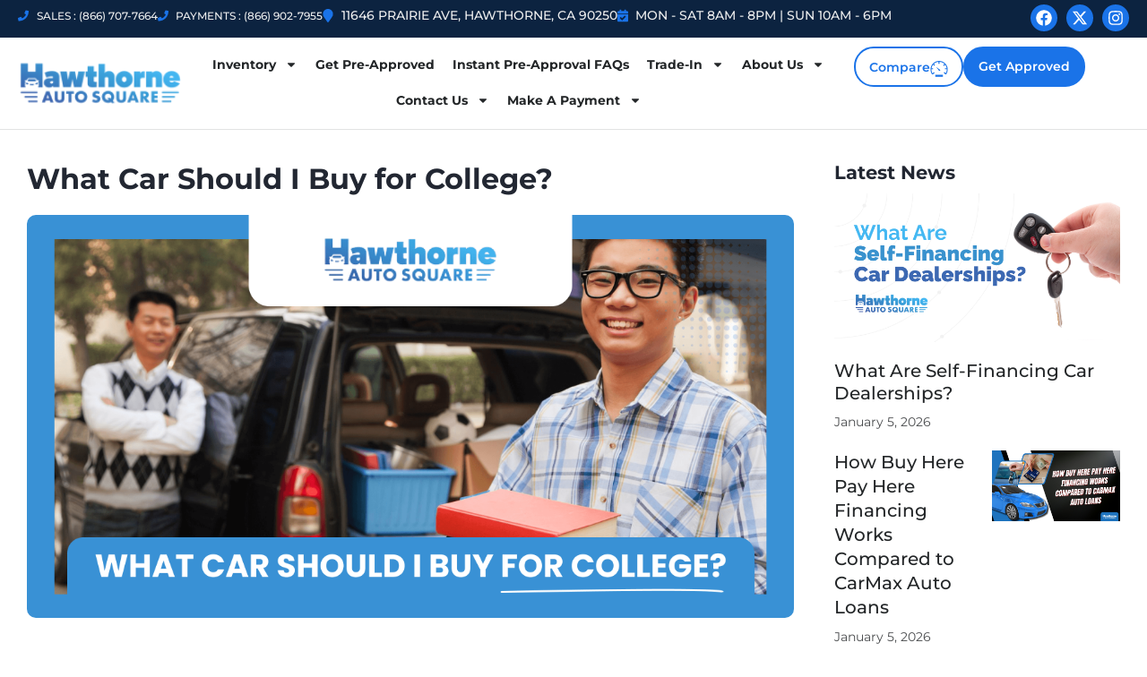

--- FILE ---
content_type: text/html; charset=UTF-8
request_url: https://hawthorneautosquare.com/what-car-should-i-buy-for-college/
body_size: 35244
content:
<!DOCTYPE html>
<html lang="en-US">
<head>
    <meta charset="UTF-8">
    <meta name="viewport" content="width=device-width, initial-scale=1">
    <link rel="profile" href="https://gmpg.org/xfn/11">
    <link rel="pingback" href="https://hawthorneautosquare.com/xmlrpc.php">

    <meta name='robots' content='index, follow, max-image-preview:large, max-snippet:-1, max-video-preview:-1' />

	<!-- This site is optimized with the Yoast SEO plugin v26.7 - https://yoast.com/wordpress/plugins/seo/ -->
	<title>What car should I buy</title>
	<meta name="description" content="Are you asking, “What car should I buy for college?” Check out our guide and visit Hawthorne Auto Square online or in person for help in your search." />
	<link rel="canonical" href="https://hawthorneautosquare.com/what-car-should-i-buy-for-college/" />
	<meta property="og:locale" content="en_US" />
	<meta property="og:type" content="article" />
	<meta property="og:title" content="What car should I buy" />
	<meta property="og:description" content="Are you asking, “What car should I buy for college?” Check out our guide and visit Hawthorne Auto Square online or in person for help in your search." />
	<meta property="og:url" content="https://hawthorneautosquare.com/what-car-should-i-buy-for-college/" />
	<meta property="og:site_name" content="Hawthorne Auto Square 2" />
	<meta property="article:published_time" content="2022-06-17T16:28:38+00:00" />
	<meta property="article:modified_time" content="2025-03-19T00:24:11+00:00" />
	<meta property="og:image" content="https://hawthorneautosquare.com/wp-content/uploads/2022/06/What-Car-Should-I-Buy-for-College.png" />
	<meta property="og:image:width" content="2400" />
	<meta property="og:image:height" content="1260" />
	<meta property="og:image:type" content="image/png" />
	<meta name="author" content="adleverage" />
	<meta name="twitter:card" content="summary_large_image" />
	<meta name="twitter:label1" content="Written by" />
	<meta name="twitter:data1" content="adleverage" />
	<meta name="twitter:label2" content="Est. reading time" />
	<meta name="twitter:data2" content="4 minutes" />
	<script type="application/ld+json" class="yoast-schema-graph">{"@context":"https://schema.org","@graph":[{"@type":"Article","@id":"https://hawthorneautosquare.com/what-car-should-i-buy-for-college/#article","isPartOf":{"@id":"https://hawthorneautosquare.com/what-car-should-i-buy-for-college/"},"author":{"name":"adleverage","@id":"https://hawthorneautosquare.com/#/schema/person/bf422efad3395236ed04964bea3576cc"},"headline":"What Car Should I Buy for College?","datePublished":"2022-06-17T16:28:38+00:00","dateModified":"2025-03-19T00:24:11+00:00","mainEntityOfPage":{"@id":"https://hawthorneautosquare.com/what-car-should-i-buy-for-college/"},"wordCount":708,"publisher":{"@id":"https://hawthorneautosquare.com/#organization"},"image":{"@id":"https://hawthorneautosquare.com/what-car-should-i-buy-for-college/#primaryimage"},"thumbnailUrl":"https://hawthorneautosquare.com/wp-content/uploads/2022/06/What-Car-Should-I-Buy-for-College.png","articleSection":["Blog"],"inLanguage":"en-US"},{"@type":"WebPage","@id":"https://hawthorneautosquare.com/what-car-should-i-buy-for-college/","url":"https://hawthorneautosquare.com/what-car-should-i-buy-for-college/","name":"What car should I buy","isPartOf":{"@id":"https://hawthorneautosquare.com/#website"},"primaryImageOfPage":{"@id":"https://hawthorneautosquare.com/what-car-should-i-buy-for-college/#primaryimage"},"image":{"@id":"https://hawthorneautosquare.com/what-car-should-i-buy-for-college/#primaryimage"},"thumbnailUrl":"https://hawthorneautosquare.com/wp-content/uploads/2022/06/What-Car-Should-I-Buy-for-College.png","datePublished":"2022-06-17T16:28:38+00:00","dateModified":"2025-03-19T00:24:11+00:00","description":"Are you asking, “What car should I buy for college?” Check out our guide and visit Hawthorne Auto Square online or in person for help in your search.","breadcrumb":{"@id":"https://hawthorneautosquare.com/what-car-should-i-buy-for-college/#breadcrumb"},"inLanguage":"en-US","potentialAction":[{"@type":"ReadAction","target":["https://hawthorneautosquare.com/what-car-should-i-buy-for-college/"]}]},{"@type":"ImageObject","inLanguage":"en-US","@id":"https://hawthorneautosquare.com/what-car-should-i-buy-for-college/#primaryimage","url":"https://hawthorneautosquare.com/wp-content/uploads/2022/06/What-Car-Should-I-Buy-for-College.png","contentUrl":"https://hawthorneautosquare.com/wp-content/uploads/2022/06/What-Car-Should-I-Buy-for-College.png","width":2400,"height":1260},{"@type":"BreadcrumbList","@id":"https://hawthorneautosquare.com/what-car-should-i-buy-for-college/#breadcrumb","itemListElement":[{"@type":"ListItem","position":1,"name":"Home","item":"https://hawthorneautosquare.com/"},{"@type":"ListItem","position":2,"name":"Blog","item":"https://hawthorneautosquare.com/blog/"},{"@type":"ListItem","position":3,"name":"What Car Should I Buy for College?"}]},{"@type":"WebSite","@id":"https://hawthorneautosquare.com/#website","url":"https://hawthorneautosquare.com/","name":"Hawthorne Auto Square 2","description":"","publisher":{"@id":"https://hawthorneautosquare.com/#organization"},"potentialAction":[{"@type":"SearchAction","target":{"@type":"EntryPoint","urlTemplate":"https://hawthorneautosquare.com/?s={search_term_string}"},"query-input":{"@type":"PropertyValueSpecification","valueRequired":true,"valueName":"search_term_string"}}],"inLanguage":"en-US"},{"@type":"Organization","@id":"https://hawthorneautosquare.com/#organization","name":"Hawthorne Auto Square 2","url":"https://hawthorneautosquare.com/","logo":{"@type":"ImageObject","inLanguage":"en-US","@id":"https://hawthorneautosquare.com/#/schema/logo/image/","url":"https://hawthorneautosquare.com/wp-content/uploads/2024/10/Logo-7.png","contentUrl":"https://hawthorneautosquare.com/wp-content/uploads/2024/10/Logo-7.png","width":170,"height":76,"caption":"Hawthorne Auto Square 2"},"image":{"@id":"https://hawthorneautosquare.com/#/schema/logo/image/"}},{"@type":"Person","@id":"https://hawthorneautosquare.com/#/schema/person/bf422efad3395236ed04964bea3576cc","name":"adleverage","image":{"@type":"ImageObject","inLanguage":"en-US","@id":"https://hawthorneautosquare.com/#/schema/person/image/","url":"https://hawthorneautosquare.com/wp-content/uploads/nsl_avatars/3d52c0302d02bde14a3e1454e2b4f98e.png","contentUrl":"https://hawthorneautosquare.com/wp-content/uploads/nsl_avatars/3d52c0302d02bde14a3e1454e2b4f98e.png","caption":"adleverage"},"sameAs":["https://hawthorneautosquare.com"],"url":"https://hawthorneautosquare.com/user/adleverage/"}]}</script>
	<!-- / Yoast SEO plugin. -->


<link rel='dns-prefetch' href='//fonts.googleapis.com' />
<link rel="alternate" type="application/rss+xml" title="Hawthorne Auto Square 2 &raquo; What Car Should I Buy for College? Comments Feed" href="https://hawthorneautosquare.com/what-car-should-i-buy-for-college/feed/" />
<link rel="alternate" title="oEmbed (JSON)" type="application/json+oembed" href="https://hawthorneautosquare.com/wp-json/oembed/1.0/embed?url=https%3A%2F%2Fhawthorneautosquare.com%2Fwhat-car-should-i-buy-for-college%2F" />
<link rel="alternate" title="oEmbed (XML)" type="text/xml+oembed" href="https://hawthorneautosquare.com/wp-json/oembed/1.0/embed?url=https%3A%2F%2Fhawthorneautosquare.com%2Fwhat-car-should-i-buy-for-college%2F&#038;format=xml" />
<style id='wp-img-auto-sizes-contain-inline-css' type='text/css'>
img:is([sizes=auto i],[sizes^="auto," i]){contain-intrinsic-size:3000px 1500px}
/*# sourceURL=wp-img-auto-sizes-contain-inline-css */
</style>
<link rel='stylesheet' id='elementor-frontend-css' href='https://hawthorneautosquare.com/wp-content/uploads/elementor/css/custom-frontend.min.css?ver=1768637653' type='text/css' media='all' />
<link rel='stylesheet' id='elementor-post-12261-css' href='https://hawthorneautosquare.com/wp-content/uploads/elementor/css/post-12261.css?ver=1768637851' type='text/css' media='all' />
<link rel='stylesheet' id='elementor-post-12599-css' href='https://hawthorneautosquare.com/wp-content/uploads/elementor/css/post-12599.css?ver=1768637706' type='text/css' media='all' />
<style id='wp-emoji-styles-inline-css' type='text/css'>

	img.wp-smiley, img.emoji {
		display: inline !important;
		border: none !important;
		box-shadow: none !important;
		height: 1em !important;
		width: 1em !important;
		margin: 0 0.07em !important;
		vertical-align: -0.1em !important;
		background: none !important;
		padding: 0 !important;
	}
/*# sourceURL=wp-emoji-styles-inline-css */
</style>
<link rel='stylesheet' id='wp-block-library-css' href='https://hawthorneautosquare.com/wp-includes/css/dist/block-library/style.min.css?ver=6.9' type='text/css' media='all' />
<style id='classic-theme-styles-inline-css' type='text/css'>
/*! This file is auto-generated */
.wp-block-button__link{color:#fff;background-color:#32373c;border-radius:9999px;box-shadow:none;text-decoration:none;padding:calc(.667em + 2px) calc(1.333em + 2px);font-size:1.125em}.wp-block-file__button{background:#32373c;color:#fff;text-decoration:none}
/*# sourceURL=/wp-includes/css/classic-themes.min.css */
</style>
<style id='global-styles-inline-css' type='text/css'>
:root{--wp--preset--aspect-ratio--square: 1;--wp--preset--aspect-ratio--4-3: 4/3;--wp--preset--aspect-ratio--3-4: 3/4;--wp--preset--aspect-ratio--3-2: 3/2;--wp--preset--aspect-ratio--2-3: 2/3;--wp--preset--aspect-ratio--16-9: 16/9;--wp--preset--aspect-ratio--9-16: 9/16;--wp--preset--color--black: #000000;--wp--preset--color--cyan-bluish-gray: #abb8c3;--wp--preset--color--white: #ffffff;--wp--preset--color--pale-pink: #f78da7;--wp--preset--color--vivid-red: #cf2e2e;--wp--preset--color--luminous-vivid-orange: #ff6900;--wp--preset--color--luminous-vivid-amber: #fcb900;--wp--preset--color--light-green-cyan: #7bdcb5;--wp--preset--color--vivid-green-cyan: #00d084;--wp--preset--color--pale-cyan-blue: #8ed1fc;--wp--preset--color--vivid-cyan-blue: #0693e3;--wp--preset--color--vivid-purple: #9b51e0;--wp--preset--gradient--vivid-cyan-blue-to-vivid-purple: linear-gradient(135deg,rgb(6,147,227) 0%,rgb(155,81,224) 100%);--wp--preset--gradient--light-green-cyan-to-vivid-green-cyan: linear-gradient(135deg,rgb(122,220,180) 0%,rgb(0,208,130) 100%);--wp--preset--gradient--luminous-vivid-amber-to-luminous-vivid-orange: linear-gradient(135deg,rgb(252,185,0) 0%,rgb(255,105,0) 100%);--wp--preset--gradient--luminous-vivid-orange-to-vivid-red: linear-gradient(135deg,rgb(255,105,0) 0%,rgb(207,46,46) 100%);--wp--preset--gradient--very-light-gray-to-cyan-bluish-gray: linear-gradient(135deg,rgb(238,238,238) 0%,rgb(169,184,195) 100%);--wp--preset--gradient--cool-to-warm-spectrum: linear-gradient(135deg,rgb(74,234,220) 0%,rgb(151,120,209) 20%,rgb(207,42,186) 40%,rgb(238,44,130) 60%,rgb(251,105,98) 80%,rgb(254,248,76) 100%);--wp--preset--gradient--blush-light-purple: linear-gradient(135deg,rgb(255,206,236) 0%,rgb(152,150,240) 100%);--wp--preset--gradient--blush-bordeaux: linear-gradient(135deg,rgb(254,205,165) 0%,rgb(254,45,45) 50%,rgb(107,0,62) 100%);--wp--preset--gradient--luminous-dusk: linear-gradient(135deg,rgb(255,203,112) 0%,rgb(199,81,192) 50%,rgb(65,88,208) 100%);--wp--preset--gradient--pale-ocean: linear-gradient(135deg,rgb(255,245,203) 0%,rgb(182,227,212) 50%,rgb(51,167,181) 100%);--wp--preset--gradient--electric-grass: linear-gradient(135deg,rgb(202,248,128) 0%,rgb(113,206,126) 100%);--wp--preset--gradient--midnight: linear-gradient(135deg,rgb(2,3,129) 0%,rgb(40,116,252) 100%);--wp--preset--font-size--small: 13px;--wp--preset--font-size--medium: 20px;--wp--preset--font-size--large: 36px;--wp--preset--font-size--x-large: 42px;--wp--preset--spacing--20: 0.44rem;--wp--preset--spacing--30: 0.67rem;--wp--preset--spacing--40: 1rem;--wp--preset--spacing--50: 1.5rem;--wp--preset--spacing--60: 2.25rem;--wp--preset--spacing--70: 3.38rem;--wp--preset--spacing--80: 5.06rem;--wp--preset--shadow--natural: 6px 6px 9px rgba(0, 0, 0, 0.2);--wp--preset--shadow--deep: 12px 12px 50px rgba(0, 0, 0, 0.4);--wp--preset--shadow--sharp: 6px 6px 0px rgba(0, 0, 0, 0.2);--wp--preset--shadow--outlined: 6px 6px 0px -3px rgb(255, 255, 255), 6px 6px rgb(0, 0, 0);--wp--preset--shadow--crisp: 6px 6px 0px rgb(0, 0, 0);}:where(.is-layout-flex){gap: 0.5em;}:where(.is-layout-grid){gap: 0.5em;}body .is-layout-flex{display: flex;}.is-layout-flex{flex-wrap: wrap;align-items: center;}.is-layout-flex > :is(*, div){margin: 0;}body .is-layout-grid{display: grid;}.is-layout-grid > :is(*, div){margin: 0;}:where(.wp-block-columns.is-layout-flex){gap: 2em;}:where(.wp-block-columns.is-layout-grid){gap: 2em;}:where(.wp-block-post-template.is-layout-flex){gap: 1.25em;}:where(.wp-block-post-template.is-layout-grid){gap: 1.25em;}.has-black-color{color: var(--wp--preset--color--black) !important;}.has-cyan-bluish-gray-color{color: var(--wp--preset--color--cyan-bluish-gray) !important;}.has-white-color{color: var(--wp--preset--color--white) !important;}.has-pale-pink-color{color: var(--wp--preset--color--pale-pink) !important;}.has-vivid-red-color{color: var(--wp--preset--color--vivid-red) !important;}.has-luminous-vivid-orange-color{color: var(--wp--preset--color--luminous-vivid-orange) !important;}.has-luminous-vivid-amber-color{color: var(--wp--preset--color--luminous-vivid-amber) !important;}.has-light-green-cyan-color{color: var(--wp--preset--color--light-green-cyan) !important;}.has-vivid-green-cyan-color{color: var(--wp--preset--color--vivid-green-cyan) !important;}.has-pale-cyan-blue-color{color: var(--wp--preset--color--pale-cyan-blue) !important;}.has-vivid-cyan-blue-color{color: var(--wp--preset--color--vivid-cyan-blue) !important;}.has-vivid-purple-color{color: var(--wp--preset--color--vivid-purple) !important;}.has-black-background-color{background-color: var(--wp--preset--color--black) !important;}.has-cyan-bluish-gray-background-color{background-color: var(--wp--preset--color--cyan-bluish-gray) !important;}.has-white-background-color{background-color: var(--wp--preset--color--white) !important;}.has-pale-pink-background-color{background-color: var(--wp--preset--color--pale-pink) !important;}.has-vivid-red-background-color{background-color: var(--wp--preset--color--vivid-red) !important;}.has-luminous-vivid-orange-background-color{background-color: var(--wp--preset--color--luminous-vivid-orange) !important;}.has-luminous-vivid-amber-background-color{background-color: var(--wp--preset--color--luminous-vivid-amber) !important;}.has-light-green-cyan-background-color{background-color: var(--wp--preset--color--light-green-cyan) !important;}.has-vivid-green-cyan-background-color{background-color: var(--wp--preset--color--vivid-green-cyan) !important;}.has-pale-cyan-blue-background-color{background-color: var(--wp--preset--color--pale-cyan-blue) !important;}.has-vivid-cyan-blue-background-color{background-color: var(--wp--preset--color--vivid-cyan-blue) !important;}.has-vivid-purple-background-color{background-color: var(--wp--preset--color--vivid-purple) !important;}.has-black-border-color{border-color: var(--wp--preset--color--black) !important;}.has-cyan-bluish-gray-border-color{border-color: var(--wp--preset--color--cyan-bluish-gray) !important;}.has-white-border-color{border-color: var(--wp--preset--color--white) !important;}.has-pale-pink-border-color{border-color: var(--wp--preset--color--pale-pink) !important;}.has-vivid-red-border-color{border-color: var(--wp--preset--color--vivid-red) !important;}.has-luminous-vivid-orange-border-color{border-color: var(--wp--preset--color--luminous-vivid-orange) !important;}.has-luminous-vivid-amber-border-color{border-color: var(--wp--preset--color--luminous-vivid-amber) !important;}.has-light-green-cyan-border-color{border-color: var(--wp--preset--color--light-green-cyan) !important;}.has-vivid-green-cyan-border-color{border-color: var(--wp--preset--color--vivid-green-cyan) !important;}.has-pale-cyan-blue-border-color{border-color: var(--wp--preset--color--pale-cyan-blue) !important;}.has-vivid-cyan-blue-border-color{border-color: var(--wp--preset--color--vivid-cyan-blue) !important;}.has-vivid-purple-border-color{border-color: var(--wp--preset--color--vivid-purple) !important;}.has-vivid-cyan-blue-to-vivid-purple-gradient-background{background: var(--wp--preset--gradient--vivid-cyan-blue-to-vivid-purple) !important;}.has-light-green-cyan-to-vivid-green-cyan-gradient-background{background: var(--wp--preset--gradient--light-green-cyan-to-vivid-green-cyan) !important;}.has-luminous-vivid-amber-to-luminous-vivid-orange-gradient-background{background: var(--wp--preset--gradient--luminous-vivid-amber-to-luminous-vivid-orange) !important;}.has-luminous-vivid-orange-to-vivid-red-gradient-background{background: var(--wp--preset--gradient--luminous-vivid-orange-to-vivid-red) !important;}.has-very-light-gray-to-cyan-bluish-gray-gradient-background{background: var(--wp--preset--gradient--very-light-gray-to-cyan-bluish-gray) !important;}.has-cool-to-warm-spectrum-gradient-background{background: var(--wp--preset--gradient--cool-to-warm-spectrum) !important;}.has-blush-light-purple-gradient-background{background: var(--wp--preset--gradient--blush-light-purple) !important;}.has-blush-bordeaux-gradient-background{background: var(--wp--preset--gradient--blush-bordeaux) !important;}.has-luminous-dusk-gradient-background{background: var(--wp--preset--gradient--luminous-dusk) !important;}.has-pale-ocean-gradient-background{background: var(--wp--preset--gradient--pale-ocean) !important;}.has-electric-grass-gradient-background{background: var(--wp--preset--gradient--electric-grass) !important;}.has-midnight-gradient-background{background: var(--wp--preset--gradient--midnight) !important;}.has-small-font-size{font-size: var(--wp--preset--font-size--small) !important;}.has-medium-font-size{font-size: var(--wp--preset--font-size--medium) !important;}.has-large-font-size{font-size: var(--wp--preset--font-size--large) !important;}.has-x-large-font-size{font-size: var(--wp--preset--font-size--x-large) !important;}
:where(.wp-block-post-template.is-layout-flex){gap: 1.25em;}:where(.wp-block-post-template.is-layout-grid){gap: 1.25em;}
:where(.wp-block-term-template.is-layout-flex){gap: 1.25em;}:where(.wp-block-term-template.is-layout-grid){gap: 1.25em;}
:where(.wp-block-columns.is-layout-flex){gap: 2em;}:where(.wp-block-columns.is-layout-grid){gap: 2em;}
:root :where(.wp-block-pullquote){font-size: 1.5em;line-height: 1.6;}
/*# sourceURL=global-styles-inline-css */
</style>
<link rel='stylesheet' id='elementor-post-23401-css' href='https://hawthorneautosquare.com/wp-content/uploads/elementor/css/post-23401.css?ver=1768637653' type='text/css' media='all' />
<link rel='stylesheet' id='vehicachild-one-style-css' href='https://hawthorneautosquare.com/wp-content/themes/vehica/style.css?ver=1.0.99' type='text/css' media='all' />
<link rel='stylesheet' id='custom-style-css' href='https://hawthorneautosquare.com/wp-content/themes/vehica-child/style.css?ver=1.0.90' type='text/css' media='all' />
<link rel='stylesheet' id='vehica-css' href='https://hawthorneautosquare.com/wp-content/themes/vehica-child/style.css?ver=1.0.99' type='text/css' media='all' />
<style id='vehica-inline-css' type='text/css'>
 body, textarea, input, button{font-family:'Montserrat', Arial,Helvetica,sans-serif!important}h1, h2, h3, h4, h5, h6{font-family:'Montserrat', Arial,Helvetica,sans-serif}:root{--primary:#FF4605;--primary-light:#fff0eb}
/*# sourceURL=vehica-inline-css */
</style>
<link rel='stylesheet' id='font-awesome-5-css' href='https://hawthorneautosquare.com/wp-content/plugins/vehica-core/assets/css/all.min.css?ver=6.9' type='text/css' media='all' />
<link rel='stylesheet' id='vue-select-css' href='https://hawthorneautosquare.com/wp-content/plugins/vehica-core/assets/css/vue-select.min.css?ver=6.9' type='text/css' media='all' />
<link rel='stylesheet' id='google-font-montserrat-css' href='https://fonts.googleapis.com/css?family=Montserrat%3A300%2C300italic%2C400%2C400italic%2C500%2C500italic%2C600%2C600italic%2C700%2C700italic%2C800%2C800italic%2C900%2C900italic&#038;ver=6.9' type='text/css' media='all' />
<link rel='stylesheet' id='elementor-gf-local-montserrat-css' href='https://hawthorneautosquare.com/wp-content/uploads/elementor/google-fonts/css/montserrat.css?ver=1742242484' type='text/css' media='all' />
<link rel='stylesheet' id='elementor-gf-local-roboto-css' href='https://hawthorneautosquare.com/wp-content/uploads/elementor/google-fonts/css/roboto.css?ver=1742242488' type='text/css' media='all' />
<link rel='stylesheet' id='elementor-gf-local-robotoslab-css' href='https://hawthorneautosquare.com/wp-content/uploads/elementor/google-fonts/css/robotoslab.css?ver=1742242489' type='text/css' media='all' />
<script type="text/javascript">
            window._nslDOMReady = (function () {
                const executedCallbacks = new Set();
            
                return function (callback) {
                    /**
                    * Third parties might dispatch DOMContentLoaded events, so we need to ensure that we only run our callback once!
                    */
                    if (executedCallbacks.has(callback)) return;
            
                    const wrappedCallback = function () {
                        if (executedCallbacks.has(callback)) return;
                        executedCallbacks.add(callback);
                        callback();
                    };
            
                    if (document.readyState === "complete" || document.readyState === "interactive") {
                        wrappedCallback();
                    } else {
                        document.addEventListener("DOMContentLoaded", wrappedCallback);
                    }
                };
            })();
        </script><script type="text/javascript" src="https://hawthorneautosquare.com/wp-includes/js/jquery/jquery.min.js?ver=3.7.1" id="jquery-core-js"></script>
<script type="text/javascript" src="https://hawthorneautosquare.com/wp-includes/js/jquery/jquery-migrate.min.js?ver=3.4.1" id="jquery-migrate-js"></script>
<script type="text/javascript" id="lazysizes-js-before">
/* <![CDATA[ */
        window.lazySizesConfig = window.lazySizesConfig || {};
        window.lazySizesConfig.loadMode = 1
        window.lazySizesConfig.init = 0
        
//# sourceURL=lazysizes-js-before
/* ]]> */
</script>
<script type="text/javascript" src="https://hawthorneautosquare.com/wp-content/plugins/vehica-core/assets/js/lazysizes.min.js?ver=6.9" id="lazysizes-js"></script>
<link rel="https://api.w.org/" href="https://hawthorneautosquare.com/wp-json/" /><link rel="alternate" title="JSON" type="application/json" href="https://hawthorneautosquare.com/wp-json/wp/v2/posts/3492148" /><link rel="EditURI" type="application/rsd+xml" title="RSD" href="https://hawthorneautosquare.com/xmlrpc.php?rsd" />
<link rel='shortlink' href='https://hawthorneautosquare.com/?p=3492148' />
<!-- HFCM by 99 Robots - Snippet # 2: Whole Site Header -->
<script async src="https://content-container.edmunds.com/1867970.js" type="text/javascript"></script> 

<script>
!function(e){e=document.createElement("img"),e.src="https://jelly.mdhv.io/v1/star.gif?pid=ZULvoN9mSt9Ol82CabZf9C3omUXr&src=mh&evt=hi";
</script>
<!-- Google Tag Manager -->
<script>(function(w,d,s,l,i){w[l]=w[l]||[];w[l].push({'gtm.start':
new Date().getTime(),event:'gtm.js'});var f=d.getElementsByTagName(s)[0],
j=d.createElement(s),dl=l!='dataLayer'?'&l='+l:'';j.async=true;j.src=
'https://www.googletagmanager.com/gtm.js?id='+i+dl;f.parentNode.insertBefore(j,f);
})(window,document,'script','dataLayer','GTM-NSS2KD2');</script>
<!-- End Google Tag Manager -->
<!-- /end HFCM by 99 Robots -->
<!-- HFCM by 99 Robots - Snippet # 13: What Car Should I Buy for College? -->
<script type="application/ld+json">
{
  "@context": "https://schema.org/",
  "@type": "BlogPosting",
  "mainEntityOfPage": {
    "@type": "WebPage",
    "@id": "/what-car-should-i-buy-for-college/"
  },
  "headline": "What Car Should I Buy for College?",
  "description": "College students have a lot to think about. If going away to school, registering for class on time, moving in, and getting around are just a few considerations. You may need a car depending on the college you attend. And if you have a student on their way to college, you’ll want them to have a vehicle with high crash-test scores by the National Highway Traffic Safety Administration (NHTSA) and Insurance Institute for Highway Safety (IIHS).",
  "image": {
    "@type": "ImageObject",
    "url": "/wp-content/uploads/2022/06/What-Car-Should-I-Buy-for-College-1110x577.png",
    "width": "",
    "height": ""
  },
  "author": {
    "@type": "Organization",
    "name": "Hawthorne Auto Square"
  },
  "publisher": {
    "@type": "Organization",
    "name": "",
    "logo": {
      "@type": "ImageObject",
      "url": "/wp-content/uploads/2019/02/haw.png",
      "width": "",
      "height": ""
    }
  },
  "datePublished": "2022-07-25",
  "dateModified": "2022-07-25"
}
</script>
<!-- /end HFCM by 99 Robots -->
<!-- HFCM by 99 Robots - Snippet # 62: Custom CSS -->
<style>
@media only screen and (max-width:767px) {
    .footer-copyright .col-sm-10, .footer-copyright .col-sm-2{
        width: 100%!important;
    }
#footer-copyright .copyright-text {
    text-align: center;
}
.footer-copyright .xs-pull-left {
        margin-top: 15px;
        float: left !important;
                width:100%;
    }	
	.copyright-socials ul li {
    float: none;
    margin-left: 0px;
    display: inline;
		padding: 0px 8px;
}
.col-sm-2 .pull-right {
    float: left !important;
    width: 100%;
    text-align: center;
}
}
</style>
<!-- /end HFCM by 99 Robots -->
<!--<script src="https://cmp.osano.com/AzZdIcSLMHxtA5dBA/e90f489b-46ab-4706-bb52-8f6518532238/osano.js?variant=two"></script>-->
<script src="https://app.enzuzo.com/scripts/cookiebar/86655f40-fa24-11ef-9013-e396681c12f9"></script>

<!----- CarGurus BEGIN -->
<script>
    /**
     * By placing this code on your website, you authorize CarGurus to access
     * and use website visitor data to optimize digital advertising performance.
     */
    ;(function(p,l,o,w,i,n,g){if(!p[i]){p.GlobalSnowplowNamespace=p.GlobalSnowplowNamespace||[];
    p.GlobalSnowplowNamespace.push(i);p[i]=function(){(p[i].q=p[i].q||[]).push(arguments)
    };p[i].q=p[i].q||[];n=l.createElement(o);g=l.getElementsByTagName(o)[0];n.async=1;
    n.src=w;g.parentNode.insertBefore(n,g)}}(window,document,"script","//d3j1weegxvu8ns.cloudfront.net/t.js","snowplow"));

    window.snowplow('newTracker', 'cgtracker', 'sp.cargurus.com', {
      appId: 401786,
      discoverRootDomain: true,
      forceSecureTracker: true,
      contexts: {
        webPage: true,
        performanceTiming: true
      }
    });
    window.snowplow('enableActivityTracking', 5, 5);
    window.snowplow('trackPageView');
    window.snowplow('enableLinkClickTracking');
    var CarGurus = window.CarGurus || {}; window.CarGurus = CarGurus;
    CarGurus.Partner = window.CarGurus.Partner || {};
    CarGurus.Partner.Metrics = window.CarGurus.Partner.Metrics || {};
    CarGurus.Partner.Metrics.Options = window.CarGurus.Partner.Metrics.Options || {};
    CarGurus.Partner.Metrics.Options.AccessKey = "00000000-0000-24e0-0000-00000006217a";
    CarGurus.Partner.Metrics.Options.debug = false;
    (function() {
      var script = document.createElement('script');
      script.src = "https://static.cargurus.com/js/api/en_US/2.0/partnermetrics.js";
      script.async = true;
      var entry = document.getElementsByTagName('script')[0];
      entry.parentNode.insertBefore(script, entry);
    })();
  </script>
  <noscript>
    <div style="display:inline;">
      <img height="1" width="1" style="border-style:none;" alt=""
src="https://www.cargurus.com/Cars/api/2.0/recordMetricsImage.action?k=00000000-0000-24e0-0000-00000006217a&x=%7B%22ns%22%3A1%7D">
    </div>
  </noscript>
<!----- CarGurus END -->        <meta property="og:url" content="https://hawthorneautosquare.com/what-car-should-i-buy-for-college/"/>
        <meta property="og:type" content="article"/>
        <meta property="og:title" content="What Car Should I Buy for College?"/>
        <meta property="og:description" content="College students have a lot to think about. If going away to school, registering for class on time, moving in, and getting around are just a few considerations. You may need a car depending on the college you attend. And if you have a student on their way to college, you’ll want them to have [&hellip;]"/>
                    <meta
                    property="og:image"
                    content="https://hawthorneautosquare.com/wp-content/uploads/2022/06/What-Car-Should-I-Buy-for-College.png"
            />
            <meta name="generator" content="Elementor 3.34.1; features: e_font_icon_svg, additional_custom_breakpoints; settings: css_print_method-external, google_font-enabled, font_display-swap">
			<style>
				.e-con.e-parent:nth-of-type(n+4):not(.e-lazyloaded):not(.e-no-lazyload),
				.e-con.e-parent:nth-of-type(n+4):not(.e-lazyloaded):not(.e-no-lazyload) * {
					background-image: none !important;
				}
				@media screen and (max-height: 1024px) {
					.e-con.e-parent:nth-of-type(n+3):not(.e-lazyloaded):not(.e-no-lazyload),
					.e-con.e-parent:nth-of-type(n+3):not(.e-lazyloaded):not(.e-no-lazyload) * {
						background-image: none !important;
					}
				}
				@media screen and (max-height: 640px) {
					.e-con.e-parent:nth-of-type(n+2):not(.e-lazyloaded):not(.e-no-lazyload),
					.e-con.e-parent:nth-of-type(n+2):not(.e-lazyloaded):not(.e-no-lazyload) * {
						background-image: none !important;
					}
				}
			</style>
			<link rel="icon" href="https://hawthorneautosquare.com/wp-content/uploads/2024/10/h-balloon-gradient-75x75.png" sizes="32x32" />
<link rel="icon" href="https://hawthorneautosquare.com/wp-content/uploads/2024/10/h-balloon-gradient.png" sizes="192x192" />
<link rel="apple-touch-icon" href="https://hawthorneautosquare.com/wp-content/uploads/2024/10/h-balloon-gradient.png" />
<meta name="msapplication-TileImage" content="https://hawthorneautosquare.com/wp-content/uploads/2024/10/h-balloon-gradient.png" />
<style type="text/css">div.nsl-container[data-align="left"] {
    text-align: left;
}

div.nsl-container[data-align="center"] {
    text-align: center;
}

div.nsl-container[data-align="right"] {
    text-align: right;
}


div.nsl-container div.nsl-container-buttons a[data-plugin="nsl"] {
    text-decoration: none;
    box-shadow: none;
    border: 0;
}

div.nsl-container .nsl-container-buttons {
    display: flex;
    padding: 5px 0;
}

div.nsl-container.nsl-container-block .nsl-container-buttons {
    display: inline-grid;
    grid-template-columns: minmax(145px, auto);
}

div.nsl-container-block-fullwidth .nsl-container-buttons {
    flex-flow: column;
    align-items: center;
}

div.nsl-container-block-fullwidth .nsl-container-buttons a,
div.nsl-container-block .nsl-container-buttons a {
    flex: 1 1 auto;
    display: block;
    margin: 5px 0;
    width: 100%;
}

div.nsl-container-inline {
    margin: -5px;
    text-align: left;
}

div.nsl-container-inline .nsl-container-buttons {
    justify-content: center;
    flex-wrap: wrap;
}

div.nsl-container-inline .nsl-container-buttons a {
    margin: 5px;
    display: inline-block;
}

div.nsl-container-grid .nsl-container-buttons {
    flex-flow: row;
    align-items: center;
    flex-wrap: wrap;
}

div.nsl-container-grid .nsl-container-buttons a {
    flex: 1 1 auto;
    display: block;
    margin: 5px;
    max-width: 280px;
    width: 100%;
}

@media only screen and (min-width: 650px) {
    div.nsl-container-grid .nsl-container-buttons a {
        width: auto;
    }
}

div.nsl-container .nsl-button {
    cursor: pointer;
    vertical-align: top;
    border-radius: 4px;
}

div.nsl-container .nsl-button-default {
    color: #fff;
    display: flex;
}

div.nsl-container .nsl-button-icon {
    display: inline-block;
}

div.nsl-container .nsl-button-svg-container {
    flex: 0 0 auto;
    padding: 8px;
    display: flex;
    align-items: center;
}

div.nsl-container svg {
    height: 24px;
    width: 24px;
    vertical-align: top;
}

div.nsl-container .nsl-button-default div.nsl-button-label-container {
    margin: 0 24px 0 12px;
    padding: 10px 0;
    font-family: Helvetica, Arial, sans-serif;
    font-size: 16px;
    line-height: 20px;
    letter-spacing: .25px;
    overflow: hidden;
    text-align: center;
    text-overflow: clip;
    white-space: nowrap;
    flex: 1 1 auto;
    -webkit-font-smoothing: antialiased;
    -moz-osx-font-smoothing: grayscale;
    text-transform: none;
    display: inline-block;
}

div.nsl-container .nsl-button-google[data-skin="light"] {
    box-shadow: inset 0 0 0 1px #747775;
    color: #1f1f1f;
}

div.nsl-container .nsl-button-google[data-skin="dark"] {
    box-shadow: inset 0 0 0 1px #8E918F;
    color: #E3E3E3;
}

div.nsl-container .nsl-button-google[data-skin="neutral"] {
    color: #1F1F1F;
}

div.nsl-container .nsl-button-google div.nsl-button-label-container {
    font-family: "Roboto Medium", Roboto, Helvetica, Arial, sans-serif;
}

div.nsl-container .nsl-button-apple .nsl-button-svg-container {
    padding: 0 6px;
}

div.nsl-container .nsl-button-apple .nsl-button-svg-container svg {
    height: 40px;
    width: auto;
}

div.nsl-container .nsl-button-apple[data-skin="light"] {
    color: #000;
    box-shadow: 0 0 0 1px #000;
}

div.nsl-container .nsl-button-facebook[data-skin="white"] {
    color: #000;
    box-shadow: inset 0 0 0 1px #000;
}

div.nsl-container .nsl-button-facebook[data-skin="light"] {
    color: #1877F2;
    box-shadow: inset 0 0 0 1px #1877F2;
}

div.nsl-container .nsl-button-spotify[data-skin="white"] {
    color: #191414;
    box-shadow: inset 0 0 0 1px #191414;
}

div.nsl-container .nsl-button-apple div.nsl-button-label-container {
    font-size: 17px;
    font-family: -apple-system, BlinkMacSystemFont, "Segoe UI", Roboto, Helvetica, Arial, sans-serif, "Apple Color Emoji", "Segoe UI Emoji", "Segoe UI Symbol";
}

div.nsl-container .nsl-button-slack div.nsl-button-label-container {
    font-size: 17px;
    font-family: -apple-system, BlinkMacSystemFont, "Segoe UI", Roboto, Helvetica, Arial, sans-serif, "Apple Color Emoji", "Segoe UI Emoji", "Segoe UI Symbol";
}

div.nsl-container .nsl-button-slack[data-skin="light"] {
    color: #000000;
    box-shadow: inset 0 0 0 1px #DDDDDD;
}

div.nsl-container .nsl-button-tiktok[data-skin="light"] {
    color: #161823;
    box-shadow: 0 0 0 1px rgba(22, 24, 35, 0.12);
}


div.nsl-container .nsl-button-kakao {
    color: rgba(0, 0, 0, 0.85);
}

.nsl-clear {
    clear: both;
}

.nsl-container {
    clear: both;
}

.nsl-disabled-provider .nsl-button {
    filter: grayscale(1);
    opacity: 0.8;
}

/*Button align start*/

div.nsl-container-inline[data-align="left"] .nsl-container-buttons {
    justify-content: flex-start;
}

div.nsl-container-inline[data-align="center"] .nsl-container-buttons {
    justify-content: center;
}

div.nsl-container-inline[data-align="right"] .nsl-container-buttons {
    justify-content: flex-end;
}


div.nsl-container-grid[data-align="left"] .nsl-container-buttons {
    justify-content: flex-start;
}

div.nsl-container-grid[data-align="center"] .nsl-container-buttons {
    justify-content: center;
}

div.nsl-container-grid[data-align="right"] .nsl-container-buttons {
    justify-content: flex-end;
}

div.nsl-container-grid[data-align="space-around"] .nsl-container-buttons {
    justify-content: space-around;
}

div.nsl-container-grid[data-align="space-between"] .nsl-container-buttons {
    justify-content: space-between;
}

/* Button align end*/

/* Redirect */

#nsl-redirect-overlay {
    display: flex;
    flex-direction: column;
    justify-content: center;
    align-items: center;
    position: fixed;
    z-index: 1000000;
    left: 0;
    top: 0;
    width: 100%;
    height: 100%;
    backdrop-filter: blur(1px);
    background-color: RGBA(0, 0, 0, .32);;
}

#nsl-redirect-overlay-container {
    display: flex;
    flex-direction: column;
    justify-content: center;
    align-items: center;
    background-color: white;
    padding: 30px;
    border-radius: 10px;
}

#nsl-redirect-overlay-spinner {
    content: '';
    display: block;
    margin: 20px;
    border: 9px solid RGBA(0, 0, 0, .6);
    border-top: 9px solid #fff;
    border-radius: 50%;
    box-shadow: inset 0 0 0 1px RGBA(0, 0, 0, .6), 0 0 0 1px RGBA(0, 0, 0, .6);
    width: 40px;
    height: 40px;
    animation: nsl-loader-spin 2s linear infinite;
}

@keyframes nsl-loader-spin {
    0% {
        transform: rotate(0deg)
    }
    to {
        transform: rotate(360deg)
    }
}

#nsl-redirect-overlay-title {
    font-family: -apple-system, BlinkMacSystemFont, "Segoe UI", Roboto, Oxygen-Sans, Ubuntu, Cantarell, "Helvetica Neue", sans-serif;
    font-size: 18px;
    font-weight: bold;
    color: #3C434A;
}

#nsl-redirect-overlay-text {
    font-family: -apple-system, BlinkMacSystemFont, "Segoe UI", Roboto, Oxygen-Sans, Ubuntu, Cantarell, "Helvetica Neue", sans-serif;
    text-align: center;
    font-size: 14px;
    color: #3C434A;
}

/* Redirect END*/</style><style type="text/css">/* Notice fallback */
#nsl-notices-fallback {
    position: fixed;
    right: 10px;
    top: 10px;
    z-index: 10000;
}

.admin-bar #nsl-notices-fallback {
    top: 42px;
}

#nsl-notices-fallback > div {
    position: relative;
    background: #fff;
    border-left: 4px solid #fff;
    box-shadow: 0 1px 1px 0 rgba(0, 0, 0, .1);
    margin: 5px 15px 2px;
    padding: 1px 20px;
}

#nsl-notices-fallback > div.error {
    display: block;
    border-left-color: #dc3232;
}

#nsl-notices-fallback > div.updated {
    display: block;
    border-left-color: #46b450;
}

#nsl-notices-fallback p {
    margin: .5em 0;
    padding: 2px;
}

#nsl-notices-fallback > div:after {
    position: absolute;
    right: 5px;
    top: 5px;
    content: '\00d7';
    display: block;
    height: 16px;
    width: 16px;
    line-height: 16px;
    text-align: center;
    font-size: 20px;
    cursor: pointer;
}</style>		<style type="text/css" id="wp-custom-css">
			/* #vehica-menu-element-menu-item-1-17862, .vehica-edit-elementor__button, #vehica-menu-element-menu-item-2-17862, .vehica-test-free__button {
	display:none!important;
} */
.submit_text p{
font-size:10px;
}
.submit_text .gfield-choice-input {
vertical-align: top !important;
    margin-top: 5px !important;
}
.submit_text p a{
color:#1A73E8!important;
text-decoration:underline;
}
.menu-item-has-children--open ul{
display:block!important;
}
.cc_luist_top .elementor-icon-list-icon svg {
    width: 12px!important;
    height: 15px!important;
}
.footer .elementor-icon-list-icon svg {
    width: 12px!important;
    height: 15px!important;
}
.elementor-nav-menu, .elementor-nav-menu li, .elementor-nav-menu ul {
	list-style: none;
}
.elementor-nav-menu--layout-horizontal .elementor-nav-menu {
    display: flex;
    flex-wrap: wrap;
}
.elementor-sticky__spacer{
display:none!important;
}
.vehica-menu-sticky-active .header_fixed, .vehica-menu-mobile-sticky-active .header_fixed{
    background: #686868 !important;
    opacity: 0.95;
}
.footer_section p{
    width: 100%;
    max-width: 100%;
    text-align: center;
    color: #EDEEEE;
    font-size: 12px;
    font-weight: 500;
}
.footer_section p a{
color:#EDEEEE;
}
.footer_section p a:hover{
color:#1A73E8;
}
.search_bar .vehica-button{
background-color:#1A73E8!important;
}
#iconlist {
    display: none;
}
/*.vs--single.vs--open .vs__dropdown-toggle {
    border: 1px solid #1A73E8!important;
}*/
.home_listing .vehica-button{
background-color: #FF4605;
    font-size: 14px;
    fill: #FFFFFF;
    color: #FFFFFF;
    border-style: none;
    border-radius: 50px 50px 50px 50px;
    padding: 12px 18px 10px 18px;
}
.home_listing .vehica-featured-v1__footer {
    align-items: center !important;
	flex-direction: column-reverse!important;
}
.home_listing .vehica-button:hover{
background-color:#1A73E8;
}
.border_listing .vehica-grid__element{
    border-bottom: 1px solid rgb(237, 238, 238);
	margin-bottom:10px;
}
.border_listing .vehica-grid__element:last-child {
   border-bottom: 0px solid rgb(237, 238, 238);
	margin-bottom:10px;
}
.gform_required_legend{
display:none;
}
.gform_wrapper.gravity-theme .gfield input.large{
border-radius: 8px;
border: 1px solid #E2E3E3;
background:#FFF;
padding:10px;
	font-size: 14px;
min-height:50px;
}
.gform_wrapper.gravity-theme .gfield textarea.large {
    border-radius: 8px;
    border: 0px solid #E2E3E3;
    background: #FFF;
    padding: 0px 0px 0px 0px;
	font-size: 14px;
    height: 80px !important;
}
.form_widget .gform_wrapper.gravity-theme .gfield_label {
    display: inline-block;
    font-size: 13px;
    font-weight: 400;
    margin-bottom: 0px;
}
.gform_wrapper.gravity-theme .gfield--type-textarea, .gform_wrapper.gravity-theme .gfield--type-select{
border-radius: 8px;	
border: 1px solid #E2E3E3;
background:#FFF;
padding:2px 10px 4px 10px;
}
.gform_wrapper.gravity-theme .gfield select {
 border-radius: 8px;
    border: 0px solid #E2E3E3;
    background: #FFF;
    padding: 0px 0px 0px 0px;
	    font-weight: 400;
    color: #232628;
	font-size: 14px;
}
.gform_wrapper.gravity-theme #field_submit .gform-button--width-full, .gform_wrapper.gravity-theme .gform_footer .gform-button--width-full {
    text-align: center;
    width: 100%;
    background: #1A73E8;
    padding: 15px;
    border-radius: 50px;
    border: none;
    font-size: 16px;
    font-weight: 500;
    color: #fff;
    cursor: pointer;
}
.gform_wrapper.gravity-theme #field_submit .gform-button--width-full:hover, .gform_wrapper.gravity-theme .gform_footer .gform-button--width-full:hover {
background:#FF4605;
}
.vehica-compare-add--solo .vehica-checkbox input + label {
    padding: 1px 0 0 20px;
    color: #a7a8a8;
    font-size: 14px;
    font-weight: 400;
}
.vehica-compare-add--solo .vehica-checkbox input + label:before {
    width: 14px;
    height: 14px;
    top: 2px;
}
.vehica-gallery-thumbs .vehica-slide-active {
    border: 2px solid #1A73E8!important;
    opacity: 1;
}
.home_listing .vehica-car-card__compare{
display:none;
}
.elementor-widget-vehica_search_listing_general_widget .vehica-inventory-v1{
    max-width: 1468px; 
    margin-right: auto;
    margin-left: auto;
    position: relative;
}
.vehica-inventory-v1 .left_col{
float: left;
    width: 25%;
}
.vehica-inventory-v1 .right_col{
float: left;
width: 75%;
    padding: 0px 30px;	
}
.vehica-inventory-v1 .vehica-results__fields:after {
        height: 0px;
}
.vehica-inventory-v1 .row_t{
float: left;
    width: 100%;	
}
.vehica-inventory-v1 .left_col .vehica-results__field {
    width: 100%;
	display: block !important;
}
.row_tt .colt_8{
float: left;
width: 80%;
}
.row_tt .colt_8 h1{
float: left;
    width: 100%;
    color: #232628;
    font-size: 40px;
    font-weight: 700;
    margin: 0px;
    padding: 0px;
}
.row_tt .colt_4{
float: left;
    width: 20%;
    display: flex;
}
.row_tt .colt_4 .vehica-inventory-v1__sort__heading {
    padding-right: 5px;
    font-size: 15px;
    font-weight: 400;
}
.row_tt .colt_4 .vs__dropdown-toggle {
    border: 0px solid #e7edf3;
    box-shadow: none;
    padding: 0 0 0 0px;
    background: #fff;
    border-radius: 0px;
    position: relative;
    margin: 0px;
}
.row_tt .colt_4 .vs__dropdown-toggle  input {
    border: 0 solid transparent;
    padding: 0px 0;
    min-height: auto;
    margin: 0;
    font-size: 14px;
    line-height: 16px;
    width: 100%;
    color: #2f3b48;
}
.row_tt .colt_4 .vs__dropdown-toggle  .vs__selected-options {
	display: inline-block;
}
.row_tt .colt_4 .vs__dropdown-toggle .vs__selected {
    position: relative;
    top: 2px;
    left: 0;
    padding: 0;
    margin: 0;
}
.row_tt .colt_4 .vs__dropdown-toggle .vs__selected-options {
    max-height: 26px !important;
}
.row_tt .colt_4 .vehica-inventory-v1__sort__select .vs__actions:after {
    top: 2px;
}
.row_tt .colt_4 .vs--single.vs--open .vs__dropdown-toggle{
border:0px!important;
}
.vehica-inventory-v1 .row_tt {
    float: left;
    width: 100%;
    display: flex;
    padding: 10px 0px;
    align-items: center;
}
.right_col .vehica-inventory-v1__loader {
    position: relative;
    width: 100%;
    float: left;
    z-index: 100001;
}
.headingblock{
    float: left;
    width: 100%;
    display: flex;
    padding: 10px 16px;
    align-items: center;
    border: 1px solid #EDEEEE;
    border-radius: 8px;
	margin-bottom: 25px;
}
.headingblock .c3ol{
float: left;
width: 10%;
}
.headingblock .c5ol{
float: left;
width: 70%;
}
.headingblock .c2ol{
float: left;
width: 20%;
	text-align:right;
}
.headingblock .c2ol .elementor-button{
background-color: #23262800;
    font-size: 14px;
    fill: #232628;
    color: #232628;
    border-style: solid;
    border-width: 2px 2px 2px 2px;
    border-color: #232628;
    border-radius: 50px 50px 50px 50px;
    padding:12px 18px 11px 18px;
}
.headingblock .c2ol .elementor-button:hover{
	background-color: #232628;
  color: #FFFFFF;
}
.headingblock .c5ol h2{
color: #232628;
    font-weight: 700;
    margin: 0px;
}
.right_col .vehica-inventory-v1__2-cols__left {
    margin-left: 0px;
    margin-right: 0px;
}
.left_col .vehica-inventory-v1__top {
    background: transparent;
    border: 1px solid #EDEEEE;
    border-radius: 8px;
}
.left_col .vehica-inventory-v1__top .vehica-inventory-v1__top__inner {
        padding: 0 0px;
    }
.bais_search, .style_search, .price_search{
float:left;
width:100%;
}
.style_search h3{
color: #232628;
    font-weight: 700;
    font-size: 22px;
    float: left;
    width: 100%;
    text-align: left;
    border-bottom: 2px solid #232628;
    padding: 10px 20px;
	margin-bottom: 0px;
}
.price_search h3{
color: #232628;
    font-weight: 700;
    font-size: 19px;
    float: left;
    width: 100%;
    text-align: left;
    border-bottom: 0px solid #232628;
    padding: 10px 20px;
	margin-bottom: 0px;
}
.left_col .style_search .vs__dropdown-toggle {
    border: 0px solid #e7edf3;
    box-shadow: none;
    padding: 10px 20px;
    background: transparent;
    border-radius: 0px;
    position: relative;
    border-bottom: 1px solid #EDEEEE;
}
.left_col .style_search input {
    border: 0 solid transparent;
    padding: 10px 0;
    min-height: 50px;
    margin: 0;
    font-size: 16px;
    line-height: 16px;
    width: 100%;
    color: #2f3b48;
    font-weight: 700;
}
.left_col .vehica-results__field {
padding: 0 0px;
}
.left_col .vs--single.vs--open .vs__dropdown-toggle {
    border: 1px solid #e7edf3!important;
}
.left_col .vehica-results__fields{
padding-bottom:0px;
}
.left_col .vehica-results__field {
    margin-bottom: 0px;
}
.left_col .vs__selected-options {
    max-height: 100% !important;
}
.price_search .p_search{
    float: left;
    width: 100%;
    padding: 10px 20px;
	border-bottom: 1px solid #e7edf3 !important;
}
.vehica-inventory-v1 .left_col .p_search .vehica-results__field {
    width: 100%;
    display: block !important;
    margin-bottom: 25px;
}
.bais_search h3{
color: #232628;
    font-weight: 700;
    font-size: 22px;
    float: left;
    width: 100%;
    text-align: left;
    border-bottom: 2px solid #232628;
    padding: 10px 20px;
	margin-bottom: 0px;
}
.bais_search .b_search{
    float: left;
    width: 100%;
    padding: 20px 20px;	
background:#EDEEEE;
}
.left_col .bais_search .vs__dropdown-toggle {
    border: 0px solid #e7edf3;
    box-shadow: none;
    padding: 10px 20px;
    background: #fff;
    border-radius: 0px;
    position: relative;
    border-bottom: 1px solid #EDEEEE;
}
.left_col .bais_search input {
    border: 0 solid transparent;
    padding: 10px 0;
    min-height: 50px;
    margin: 0;
    font-size: 16px;
    line-height: 16px;
    width: 100%;
    color: #2f3b48;
    font-weight: 700;
}
.left_col .vs__actions:after {
    top: 19px;
    font-size: 22px;
}
.left_col .vehica-results__fields__clear-load-more {
        display: block;
        float: left;
        width: 100%;
        text-align: left;
        color: #232628;
        font-size: 20px;
        font-weight: 600;
        padding-left: 20px;
    }
.left_col .vehica-results__fields__mobile-section-top__subtitle__clear{
    float: right;
    font-size: 18px;
    margin-right: 5px;
    text-decoration: underline;
}
.right_col .vehica-car-card__info {
    overflow: visible;
    max-height: 100%;
}
.right_col .vehica-car-card-row .vehica-car-card__info__single {
        position: relative;
        line-height: normal;
        float: left;
        width: 100%;
    }
.right_col .vehica-car-card-row .vehica-car-card__info__single h3{
float: left;
    width: 100%;
    font-weight: 500;
    color: #6E7071;
    font-size: 12px;
    padding: 0px;
    margin: 5px 0px;
}
.right_col .vehica-car-card-row .vehica-car-card__info__single span{
    float: left;
    width: 100%;
    font-weight: 500;
    color:#232628;
    font-size: 14px;
    padding: 0px;
    margin: 0px;
}
.right_col .vehica-car-card-row .vehica-car-card__info__single:first-child {
        margin-right: 0px;
        padding-right: 0px;
        background: transparent;
        padding: 0px;
}
.right_col .vehica-car-card-row__name {
        font-weight: 500;
}
.right_col .vehica-car-card-row__price-desktop {
    font-size: 24px;
    line-height: 28px;
    font-weight: 700;
    color: #232628;
	text-align: left;
}
.right_col .vehica-car-card-row .vehica-car-card-row__right {
        z-index: 99;
	min-width: 190px;
}
.right_col .vehica-car-card-row .vehica-car-card-row__inner {
align-items: end;
}
.right_col .vehica-car-card-row .content_left {
    float: left;
    width: 80%;
}
.right_col .whitebutt{
    background-color: #23262800;
    font-size: 14px;
    fill: #232628;
    color: #232628;
    border-style: solid;
    border-width: 2px 2px 2px 2px;
    border-color: #232628;
    border-radius: 50px 50px 50px 50px;
    padding: 12px 18px 11px 18px;
}
.right_col .whitebutt:hover {
    background-color: #232628;
    color: #FFFFFF;
}
.right_col .blackbutt{
    background-color:#232628;
    font-size: 14px;
    fill: #fff;
    color: #fff;
    border-style: solid;
    border-width: 2px 2px 2px 2px;
    border-color: #232628;
    border-radius: 50px 50px 50px 50px;
    padding: 12px 18px 11px 18px;
	margin-top: 15px;
}
.right_col .blackbutt:hover {
    background-color: #23262800;
    color: #232628;
}
.right_col .vehica-car-card-row:hover {
        border: 1px solid #1A73E8;
}
.right_col .vehica-checkbox:hover label {
        color: #1A73E8!important;
}
.right_col .vehica-car-card--is-compare .vehica-car-card__compare {
    background:#1A73E8!important;
}
.right_col .vehica-car-card--is-compare .vehica-checkbox input:checked + label:after {
    color:#1A73E8!important;
}
.right_col .vehica-checkbox input + label {
    color: #232628;
}
.right_col .vehica-pagination__page {
    display: inline-block;
    float: left;
    line-height: 33px;
    margin-right: 7px;
    padding-left: 0px;
    padding-right: 0px;
    margin-left: 7px;
    cursor: pointer;
    transition: color 0.2s ease-in-out;
    color: #232628;
    font-size: 16px;
    font-weight: 600;
    border: 1px solid #6E7071;
    border-radius: 100%;
    width: 35px;
    height: 35px;
    text-align: center;
}
.right_col .vehica-pagination__page:hover{
	background:#232628;
	color:#fff;
}
.right_col .vehica-pagination__page--active{
background:#232628;
	color:#fff;
}
.right_col .vehica-pagination__arrow{
display: inline-block;
    float: left;
    line-height: 33px;
    margin-right: 7px;
    padding-left: 0px;
    padding-right: 0px;
    margin-left: 7px;
    cursor: pointer;
    transition: color 0.2s ease-in-out;
    color: #232628;
    font-size: 16px;
    font-weight: 600;
    border: 1px solid #6E7071;
    border-radius: 100%;
    width: 35px;
    height: 35px;
    text-align: center;
}
.vehica-pagination__arrow i {
    line-height: 33px;
}
.right_col .vehica-pagination__arrow:hover{
background:#232628;	
}
.right_col .vehica-pagination__arrow:hover i{
color:#fff;	
}
.right_col .vehica-car-card-row .vehica-car-card-row__image {
        float: left;
}
.vehica-post-field__name {
        font-size: 32px;
        line-height: 40px;
        font-weight: 700;
}
.vehica-post-field__text h2{
 
    font-size: 30px;
    line-height: 36px;
    font-weight: 700;
    margin: 15px 0px 15px 0px;
    float: left;
    width: 100%;
}
.vehica-post-field__text h3{
    font-size: 22px;
    line-height: 26px;
    font-weight: 600;
    margin: 15px 0px 15px 0px;
    float: left;
    width: 100%;
}
.vehica-post-field__text p{
font-size: 15px;
    line-height: 26px;
    font-weight: 400;
    margin: 15px 0px;
}
.vehica-post-field__text img{
    margin: 15px auto;
}
.vehica-post-field__text .wp-block-image{
	float:left;
width:100%;
 margin: 15px auto;
}
.vehica-post-field__text .wp-block-image .alignright {
    float: none;
    margin: 0 auto !important;
}
.vehica-post-field__text .wp-block-image img {
    margin: 15px auto;
    float: left;
    width: 100% !important;
}
.vehica-post-field__text .alignright{
display:block!important;
clear:both;
float:none;
}
.newspost-field__name h1{
    font-size: 32px;
    line-height: 40px;
    font-weight: 700;
}
.post_lists .elementor-button-link{
font-family: "Montserrat", Sans-serif;
    font-size: 14px;
    font-weight: 600;
    text-decoration: underline;
    background: transparent;
    color: #000;
    padding: 0px;
    float: right;
    margin-top: 20px;	
}
.post_lists .elementor-button-link:hover{
color:#1A73E8;	
}
.cust_butt a{
    min-width: 150px;
}
.mobile_buttons a{
    font-size: 12px !important;
    min-width: 110px;
}
.search_bar .e-search-form{
height:50px;
}
.vehica-background-accent-v1 {
        display: none;
}
.open .e-n-accordion-item-title{
    border-radius: 8px 8px 0px 0px !important;
}
.elementor-widget-n-accordion .elementor-widget-text-editor ul li::before {
    font-size: 21px;
    left: 2px;
    top: 1px;
    line-height: 1.3em;
}
.elementor-widget-n-accordion .elementor-widget-text-editor ul {
    padding-left: 25px;
    list-style: none;
}
.elementor-widget-n-accordion .elementor-widget-text-editor ul li {
    margin-bottom: 0px;
}
.gform_page_footer .gform_next_button{
       text-align: center;
    width: auto;
    background: #1A73E8!important;
    padding: 15px;
    border-radius: 50px;
    border: none;
    font-size: 16px;
    font-weight: 500;
    color: #fff!important;
    cursor: pointer;
    min-width: 150px;
}
.gform_page_footer .gform_next_button:hover{
	background: #FF4605!important;
}
.gform_page_footer{
float:left;
width:100%;
text-align:left;
}
.gform_page_footer .gform_previous_button{
       text-align: center;
    width: auto;
    background: #1A73E8!important;
    padding: 15px;
    border-radius: 50px;
    border: none;
    font-size: 16px;
    font-weight: 500;
    color: #fff!important;
    cursor: pointer;
    min-width: 150px;
}
.gform_page_footer .gform_previous_button:hover{
	background: #FF4605!important;
}
.gform_page_footer .gform_button{
 text-align: center;
    width: auto;
    background: #1A73E8!important;
    padding: 15px;
    border-radius: 50px;
    border: none;
    font-size: 16px;
    font-weight: 500;
    color: #fff!important;
    cursor: pointer;
    min-width: 150px;
}
.gform_page_footer .gform_button:hover{
	background: #FF4605!important;
}
.gform_wrapper.gravity-theme #gform_4 .gf_step_label {
    color: inherit;
    font-size: 14px;
    font-weight: 600;
    line-height: 16px;
    padding-left: 16px;
    float: left;
    width: 100%;
    margin-left: -14px;
    margin-top: 5px;
}
.gform_wrapper.gravity-theme #gform_4 .gf_step_label span{
    float: left;
    width: 100%;
    font-size: 12px;
    font-weight: 400;
    margin-top: 0px;
}
.elementor-widget-text-editor p{
margin:10px 0px;
}
.elementor-widget-text-editor h3{
font-size: 24px;
line-height: 26px;	
    float: left;
    width: 100%;
    margin: 15px 0px;
}
.elementor-widget-text-editor ul{	
    float: left;
    width: 100%;
}
.elementor-widget-text-editor h2{
font-size: 32px;
	line-height: 36px;
    float: left;
    width: 100%;
    margin: 15px 0px;
}
.elementor-widget-text-editor ul li {
    margin-bottom: 2px;
}
.elementor-widget-text-editor a{
color:#1A73E8;
}
.elementor-widget-text-editor a:hover{
color:#FF4605;
}
.elementor-widget-vehica_text_single_post_widget a{
color:#1A73E8;
}
.elementor-widget-vehica_text_single_post_widget a:hover{
color:#FF4605;
}
.elementor-nav-menu--main .elementor-nav-menu a{
	padding:12px!important;
	}
.wpmtst_submit_testimonial{
 text-align: center;
    width: auto;
    background: #1A73E8!important;
    padding: 15px 25px;
    border-radius: 50px;
    border: none;
    font-size: 16px;
    font-weight: 500;
    color: #fff!important;
    cursor: pointer;
    min-width: 150px;
}
.wpmtst_submit_testimonial:hover{
	background: #FF4605!important;
}
.form-field input{
height:50px;
}
.vehica-loan-calculator {
    border-radius: 20px;
    background-color: transparent;
    padding: 0px;
}
.vehica-loan-calculator__title {
    display: none;
}
.vehica-tabs-top-v2 {
        display: block;
        margin-bottom: 10px;
        justify-content: space-between;
}
.vehica-tabs-top-v2__heading {
        text-align: center;
        float: left;
        width: 100%;
        font-weight: 700;
        font-size: 40px;
}
.vehica-tabs-top-v2__tabs {
        overflow: hidden;
        justify-content: center;
}
.vehica-tabs-wrapper {
    display: flex;
    justify-content: center;
    overflow-x: hidden;
    width: 100%;
}
.nametaxo{
       position: absolute;
    margin-left: 11px;
    z-index: 9999;
    font-size: 12px;
    margin-top: 7px;
}
.search_bar .vs__dropdown-toggle {
    padding: 0 0 0 10px!important;
}
.search_bar input {
    padding: 20px 0px 5px 0px!important;
    color: #2f3b48;
    font-weight: 500 !important;
}
.search_bar .vs__actions:after {
    top: 20px;
}
.search_bar .vs__selected {
    position: absolute;
    top: 22px!important;
    left: 0;
    padding: 0;
    margin: 0;
    font-size: 14px;
}
.search_barty .e-search-submit{
height:50px;
}
.vehica-featured-v1__vehicle--4, .vehica-featured-v1__vehicle--5 {
    display: block;
}
.mobile_section .elementor-icon-list-item a, .mobile_section .elementor-icon-list-item{
display:block;
}
.mobile_section .elementor-icon-list-icon+.elementor-icon-list-text {
    align-self: center;
    padding-inline-start: 0px!important;
}
.mobile_section .elementor-icon-list-icon {
margin-bottom: 10px!important;
}
.e-n-accordion-item .elementor-widget-text-editor{
margin-top:-25px;
    margin-left: 5px;	
}
.e-n-accordion-item .elementor-widget-text-editor p, .e-n-accordion-item .elementor-widget-text-editor ul li{
    font-weight: 500;
    color: #4B4D4F;
}
.service_listy .elementor-icon-list-item:hover .elementor-icon-list-text {
    color: #222732!important;
}
.service_listy .elementor-icon-list-item:hover a .elementor-icon-list-text{
    color: #196BD8!important;
}
.gform_wrapper.gravity-theme .gf_page_steps {
    display: flex;
}
.vehica-loan-calculator__sign .fa-tag:before{
    content: "$"!important;
	font-family: "Montserrat", Sans-serif;
    font-weight: bold;	
}
.elementor-compair{
background-color: #02010100;
    font-size: 14px;
    fill: #FFFFFF;
    color: #FFFFFF;
    border-style: solid;
    border-width: 2px 2px 2px 2px;
    border-color: #1A73E8;
    border-radius: 50px 50px 50px 50px;
    padding: 9px 15px 8px 15px;
	    float: left;
	font-weight:600;
}
.dark_menu .elementor-compair{
background-color: #02010100;
    font-size: 14px;
    fill: #1A73E8;
    color:#1A73E8;
    border-style: solid;
    border-width: 2px 2px 2px 2px;
    border-color: #1A73E8;
    border-radius: 50px 50px 50px 50px;
    padding: 9px 15px 8px 15px;
	    float: left;
	font-weight:600;
}
.dark_menu .elementor-compair svg path {
fill: #1A73E8!important;
}
.elementor-compair:hover{
	color: #FFFFFF;
background-color: #1A73E8;
}
.dark_menu .elementor-compair:hover svg path {
fill: #fff!important;
}
.elementor-compair .elementor-button-icon svg{
    width: 20px;
    height: auto;
    float: left;
    margin-top: 3px;
}
.elementor-compair .countty{
    position: absolute;
    top: 6px;
    right: 10px;
    min-width: 18px;
    font-weight: 700;
    font-size: 11px;
    color: #fff;
    background-color: #1A73E8;
    padding: 0 2px;
    line-height: 18px;
    border-radius: 50%;
    text-align: center;
    box-shadow: 2px 2px 0px rgba(0, 0, 0, 0.14);
}
.vehica-compare-add--solo .vehica-checkbox input + label:before {
    border: 0px solid #a7a8a8;
    content: "+";
    font-size: 18px;
    font-weight: 600;
}
.vehica-car-card--is-compare .vehica-compare-add--solo .vehica-checkbox input:checked + label:after {
    left: 5px;
    font-size: 0px;
    top: 4px;
}
.vehica-car-card--is-compare .vehica-compare-add--solo .vehica-checkbox input:checked + label:before {
    background: transparent !important;
    border-color: transparent!important;
    color: #ff4605;
}
/*.vehica-car-card__image img{
position: relative!important;
}
.vehica-car-card__image{
padding-top:0px!important;
}*/
.footer_links .elementor-icon-list-item a:hover .elementor-icon-list-text span{
text-decoration:underline;
color:#FF4605;	
}
.rotated {
    transform: rotate(180deg);
    transition: transform 0.3s ease; /* Smooth transition */
}
    .vehica-post-image {
        position: relative;
        border: none;
        outline: none;
			    height: 100% !important;
    }
.vehica-post-image img {
	position: relative!important;
}
.address_bar .box_h:hover{
    padding: 10px;
    background: #1A73E8;
}
.address_bar .box_h:hover h3, .address_bar .box_h:hover span, .address_bar .box_h:hover p{
color:#fff!important;
}
.address_bar .box_h:hover svg{
fill:#fff;
}
.vehica-search__field ul li.vs__dropdown-option--disabled{
display:none!important;
}
.vehica-results__field ul li.vs__dropdown-option--disabled{
display:none!important;
}
.vehica-car-card-row .vehica-car-card__image__icon:after {
        background:url('/wp-content/uploads/2020/07/Logo-6.png');
background-repeat: no-repeat;
    background-size: cover;
    font-size: 0px;
    position: absolute;
    width: 170px;
    height: 76px;
    top: 42%;
    opacity: 1;
}
.vehica-inventory-v1__keyword{
    float: left;
    width: 100%;
    padding: 10px 20px;
    position: relative;
}
.vehica-inventory-v1__keyword input{
      background-color: #23262800;
    font-size: 14px;
    fill: #232628;
    color: #232628;
    border-style: solid;
    border-width: 2px 2px 2px 2px;
    border-color: #232628;
    border-radius: 50px 50px 50px 50px;
    padding: 12px 18px 11px 18px;
    width: 100%;
    float: left;
}
.vehica-inventory-v1__keyword__icon{
    color: #000;
    position: absolute;
    top: 19px;
    right:38px;
    font-size: 17px;
}
.vehica-number-range select{
float: left;
    width: 100%;
    border: 1px solid #e7edf3;
    box-shadow: 1px 1px 0 0 rgba(196, 196, 196, 0.24);
    padding: 15px 15px 15px 15px;
    background: #fff;
    border-radius: 10px;
    position: relative;
    margin-right: 0;
	-webkit-appearance: none;
  -moz-appearance: none;
  background: transparent;
 background-image: url("data:image/svg+xml,%3Csvg xmlns='http://www.w3.org/2000/svg' viewBox='0 0 16 16'%3E%3Cpath d='M8 13.1l-8-8 2.1-2.2 5.9 5.9 5.9-5.9 2.1 2.2z'/%3E%3C/svg%3E");
background-repeat: no-repeat;
    background-position-y: 17px;
    background-size: 180% 30%;
    font-size: 14px;
    line-height: 14px;
    width: 100%;
    color: #2f3b48;
    font-weight: 700;
}
.vehica-number-range__1of2 {
    position: relative;
    display: inline-block;
    width: 48%;
    float: left;
    margin: 0px 1%;
}
.vehica-form-button__clear--number-range {
    position: absolute;
    right: 8px;
    padding: 8px 14px 8px 6px !important;
    top: 2px;
    text-align: center;
}
.vehica-inventory-v1__clear-keyword {
    fill: var(--primary);
    position: absolute;
    background: #fff;
    padding: 5px 10px;
    z-index: 2;
    top: 13px;
    right: 28px;
    cursor: pointer;
    margin-right: 8px;
}
.vehica-car-gallery .vehica-gallery-main img {
    object-fit: contain;
}
@media (min-width:1199px)
{
	.cc_luist_top ul{
display: flex!important;
    flex-wrap: wrap!important;
    margin-inline: -8px!important;
	}	
}
@media (min-width:1024px) and (max-width:1480px){
.elementor-widget-vehica_search_listing_general_widget .vehica-inventory-v1 {
    width: 90%;
}
.vehica-inventory-v1 .right_col {
    float: left;
    width: 70%;
    padding: 0px 0px 0px 20px;
}	
.row_tt .colt_8 h1 {
	font-size: 30px;
}	
.row_tt .colt_8 {
    float: left;
    width: 68%;
}	
.row_tt .colt_4 {
    float: left;
    width: 32%;
}	
.headingblock .c3ol {
    float: left;
    width: 15%;
}	
.headingblock .c5ol {
    float: left;
    width: 60%;
}
.headingblock .c5ol p{
	font-size: 15px;
    font-weight: 400;
	}
.headingblock .c2ol {
    float: left;
    width: 25%;
    text-align: right;
}	
}
@media (min-width:1200px) and (max-width:1325px)
{
	.elementor-nav-menu--main .elementor-nav-menu a{
	padding:10px!important;
	}
.cc_luist_top .elementor-icon-list-text{
	font-size:12px;
	}
}
@media (min-width:1024px) and (max-width:1200px)
{
	.right_col .vehica-car-card-row .vehica-car-card-row__image {
        float: none;
}
.elementor-nav-menu .sub-arrow {
    position: absolute;
    right: 20px;
}	
.elementor-nav-menu--dropdown.elementor-nav-menu__container .elementor-sub-item {
    font-size: 14px!important;
}		
}
@media (max-width:1023px)
{
iframe.customifrmae{
	height:4000px!important;
	}
	.gform_wrapper.gravity-theme .gf_page_steps {
    display: flex;
}
.gform_wrapper.gravity-theme .gf_step {
    display: inline-block;
    margin: 8px 0px 8px 0;
}	

.elementor-nav-menu li {
    border-width: 0;
    float: left;
    width: 100%;
    margin: 2px 0px;
}	
.elementor-nav-menu .sub-arrow {
    position: absolute;
    right: 20px;
}	
.elementor-nav-menu--dropdown.elementor-nav-menu__container .elementor-sub-item {
    font-size: 14px!important;
}	
/*.admin-bar .main_sety{
	padding-top:0px!important;
	}	*/
	.elementor-widget-vehica_search_listing_general_widget .vehica-inventory-v1 {
    width: 90%;
}
.vehica-inventory-v1 .row_tt {
    display: block;
}	
.row_tt .colt_8, .row_tt .colt_4{
    float: left;
    width: 100%;
}	
.row_tt .colt_8 h1 {
    font-size: 24px;
    line-height: 29px;
}	
.vehica-inventory-v1 .left_col{
    float: left;
    width: 100%;
}	
.vehica-inventory-v1 .right_col {
    float: left;
    width: 100%;
	padding:0px;
        margin-top: 25px;	
}		
.headingblock {
	display: block;
}	
.headingblock .c3ol {
    float: left;
    width: 90px;
}	
.headingblock .c5ol {
    float: left;
    width:70%;
}	
.headingblock .c2ol {
    float: left;
    width: 100%;
    text-align: left;
    padding-left: 90px;
}	
.headingblock .c2ol .elementor-button {
    background-color: #23262800;
    font-size: 14px;
    fill: #232628;
    color: #232628;
    border-style: solid;
    border-width: 0px;
    border-color: #232628;
    border-radius: 50px 50px 50px 50px;
    padding: 10px 0px;
    text-decoration: underline;
}	
.right_col .vehica-car-card-row-wrapper {
        padding-left: 0px;
        padding-right: 0px;
	width: 100%!important;
}	
.right_col .vehica-car-card-row .vehica-car-card-row__image {
    float: none;
}	
    .vehica-car-card-row .vehica-car-card__info {
        padding-top: 0px;
        border-top: 0px solid rgba(52, 59, 74, 0.1);
    }	
.right_col .vehica-car-card-row-wrapper .vehica-car-card-row .vehica-car-card-row__right {
        display: flex;
}	
.right_col .vehica-car-card-row .content_left {
    float: left;
    width: 100%;
}	
.right_col .vehica-car-card-link {
    height: 70%;
}	
.right_col .whitebutt {
    background-color: #23262800;
    font-size: 13px;
    fill: #232628;
    color: #232628;
    border-style: solid;
    border-width: 2px 2px 2px 2px;
    border-color: #232628;
    border-radius: 50px 50px 50px 50px;
    padding: 8px 12px 8px 12px;
    margin-left: 10px;
}	
.right_col .blackbutt {
    background-color: #232628;
    font-size: 13px;
    fill: #fff;
    color: #fff;
    border-style: solid;
    border-width: 2px 2px 2px 2px;
    border-color: #232628;
    border-radius: 50px 50px 50px 50px;
    padding: 8px 12px 8px 12px;
    margin-top: 0px;
    margin-left: 10px;
}	
.left_col .vehica-results__fields__mobile-section-top__subtitle{
	display:none;
	}	
/*.left_col .vehica-results__fields__mobile-section-bottom {
    display: none;
}	*/
}
@media (min-width:600px) and (max-width:1024px){
	.vehica-featured-v1__vehicle--1{
	width:100%!important;
	}	
.vehica-featured-v1__vehicle--5, .vehica-featured-v1__vehicle--2, .vehica-featured-v1__vehicle--3, .vehica-featured-v1__vehicle--4{
	width:50%!important;
	}
	.mobile_section .elementor-icon-list-item a, .mobile_section .elementor-icon-list-item {
    display: block;
}
	.car_buying{
		        background-position: bottom center!important;
	}	
}
.vehica-car-gallery .vehica-gallery-main.vehica-swiper-container-initialized {
    border-bottom-right-radius: 0px!important;
    border-bottom-left-radius: 0px!important;
}
.elementor-widget-vehica_gallery_single_car_widget .elementor-widget-container{
border:none!important
}
.desktop_bott{
display:block;
}
.mobile_bott{
display:none;
}

.top_pic{
background: #ffffff3d;
    float: left;
    position: absolute;
    top: 0;
    left: 0;
    z-index: 9;
}
@media (max-width:767px){
	.desktop_bott{
display:none
}
.mobile_bott{
display:block
}
	iframe.bottom-right.svelte-1cj0w0j {
    right: 0 !important;
    left: unset !important;
    top: 95px!important;
    bottom: auto !important;
}

}		</style>
		</head>
<body data-rsssl=1 class="wp-singular post-template-default single single-post postid-3492148 single-format-standard wp-custom-logo wp-theme-vehica wp-child-theme-vehica-child vehica-version-1.0.99 vehica-menu-sticky elementor-default elementor-kit-23401">

    <!----- CarGurus pixel BEGIN -->
<script>
    /**
     * By placing this code on your website, you authorize CarGurus to access
     * and use website visitor data to optimize digital advertising performance.
     */
    ;(function(p,l,o,w,i,n,g){if(!p[i]){p.GlobalSnowplowNamespace=p.GlobalSnowplowNamespace||[];
    p.GlobalSnowplowNamespace.push(i);p[i]=function(){(p[i].q=p[i].q||[]).push(arguments)
    };p[i].q=p[i].q||[];n=l.createElement(o);g=l.getElementsByTagName(o)[0];n.async=1;
    n.src=w;g.parentNode.insertBefore(n,g)}}(window,document,"script","//d3j1weegxvu8ns.cloudfront.net/t.js","snowplow"));

    window.snowplow('newTracker', 'cgtracker', 'sp.cargurus.com', {
      appId: 401786,
      discoverRootDomain: true,
      forceSecureTracker: true,
      contexts: {
        webPage: true,
        performanceTiming: true
      }
    });
    window.snowplow('enableActivityTracking', 5, 5);
    window.snowplow('trackPageView');
    window.snowplow('enableLinkClickTracking');
    var CarGurus = window.CarGurus || {}; window.CarGurus = CarGurus;
    CarGurus.Partner = window.CarGurus.Partner || {};
    CarGurus.Partner.Metrics = window.CarGurus.Partner.Metrics || {};
    CarGurus.Partner.Metrics.Options = window.CarGurus.Partner.Metrics.Options || {};
    CarGurus.Partner.Metrics.Options.AccessKey = "00000000-0000-24e0-0000-00000006217a";
    CarGurus.Partner.Metrics.Options.debug = false;
    (function() {
      var script = document.createElement('script');
      script.src = "https://static.cargurus.com/js/api/en_US/2.0/partnermetrics.js";
      script.async = true;
      var entry = document.getElementsByTagName('script')[0];
      entry.parentNode.insertBefore(script, entry);
    })();
  </script>
  <noscript>
    <div style="display:inline;">
      <img height="1" width="1" style="border-style:none;" alt=""
src="https://www.cargurus.com/Cars/api/2.0/recordMetricsImage.action?k=00000000-0000-24e0-0000-00000006217a&x=%7B%22ns%22%3A1%7D">
    </div>
  </noscript>
<!----- CarGurus pixel END -->

		<div data-elementor-type="wp-post" data-elementor-id="12599" class="elementor elementor-12599" data-elementor-post-type="vehica_template">
				<div class="elementor-element elementor-element-bd17b48 elementor-hidden-tablet elementor-hidden-mobile e-con-full e-flex e-con e-parent" data-id="bd17b48" data-element_type="container" data-settings="{&quot;background_background&quot;:&quot;classic&quot;,&quot;sticky&quot;:&quot;top&quot;,&quot;sticky_on&quot;:[&quot;desktop&quot;,&quot;tablet&quot;,&quot;mobile&quot;],&quot;sticky_offset&quot;:0,&quot;sticky_effects_offset&quot;:0,&quot;sticky_anchor_link_offset&quot;:0}">
		<div class="elementor-element elementor-element-c672339 e-flex e-con-boxed e-con e-child" data-id="c672339" data-element_type="container" data-settings="{&quot;background_background&quot;:&quot;classic&quot;}">
					<div class="e-con-inner">
		<div class="elementor-element elementor-element-6ba20a2 e-con-full e-flex e-con e-child" data-id="6ba20a2" data-element_type="container">
				<div class="elementor-element elementor-element-bc36762 elementor-icon-list--layout-inline elementor-align-start cc_luist_top elementor-list-item-link-full_width elementor-widget elementor-widget-icon-list" data-id="bc36762" data-element_type="widget" data-widget_type="icon-list.default">
				<div class="elementor-widget-container">
							<ul class="elementor-icon-list-items elementor-inline-items">
							<li class="elementor-icon-list-item elementor-inline-item">
											<a href="tel:8667077664">

												<span class="elementor-icon-list-icon">
							<svg aria-hidden="true" class="e-font-icon-svg e-fas-phone" viewBox="0 0 512 512" xmlns="http://www.w3.org/2000/svg"><path d="M493.4 24.6l-104-24c-11.3-2.6-22.9 3.3-27.5 13.9l-48 112c-4.2 9.8-1.4 21.3 6.9 28l60.6 49.6c-36 76.7-98.9 140.5-177.2 177.2l-49.6-60.6c-6.8-8.3-18.2-11.1-28-6.9l-112 48C3.9 366.5-2 378.1.6 389.4l24 104C27.1 504.2 36.7 512 48 512c256.1 0 464-207.5 464-464 0-11.2-7.7-20.9-18.6-23.4z"></path></svg>						</span>
										<span class="elementor-icon-list-text">SALES : (866) 707-7664</span>
											</a>
									</li>
								<li class="elementor-icon-list-item elementor-inline-item">
											<a href="tel:8669027955">

												<span class="elementor-icon-list-icon">
							<svg aria-hidden="true" class="e-font-icon-svg e-fas-phone" viewBox="0 0 512 512" xmlns="http://www.w3.org/2000/svg"><path d="M493.4 24.6l-104-24c-11.3-2.6-22.9 3.3-27.5 13.9l-48 112c-4.2 9.8-1.4 21.3 6.9 28l60.6 49.6c-36 76.7-98.9 140.5-177.2 177.2l-49.6-60.6c-6.8-8.3-18.2-11.1-28-6.9l-112 48C3.9 366.5-2 378.1.6 389.4l24 104C27.1 504.2 36.7 512 48 512c256.1 0 464-207.5 464-464 0-11.2-7.7-20.9-18.6-23.4z"></path></svg>						</span>
										<span class="elementor-icon-list-text">PAYMENTS : (866) 902-7955</span>
											</a>
									</li>
								<li class="elementor-icon-list-item elementor-inline-item">
											<span class="elementor-icon-list-icon">
							<svg aria-hidden="true" class="e-font-icon-svg e-fas-map-marker" viewBox="0 0 384 512" xmlns="http://www.w3.org/2000/svg"><path d="M172.268 501.67C26.97 291.031 0 269.413 0 192 0 85.961 85.961 0 192 0s192 85.961 192 192c0 77.413-26.97 99.031-172.268 309.67-9.535 13.774-29.93 13.773-39.464 0z"></path></svg>						</span>
										<span class="elementor-icon-list-text"> 11646 PRAIRIE AVE, HAWTHORNE, CA 90250</span>
									</li>
								<li class="elementor-icon-list-item elementor-inline-item">
											<span class="elementor-icon-list-icon">
							<svg aria-hidden="true" class="e-font-icon-svg e-fas-calendar-check" viewBox="0 0 448 512" xmlns="http://www.w3.org/2000/svg"><path d="M436 160H12c-6.627 0-12-5.373-12-12v-36c0-26.51 21.49-48 48-48h48V12c0-6.627 5.373-12 12-12h40c6.627 0 12 5.373 12 12v52h128V12c0-6.627 5.373-12 12-12h40c6.627 0 12 5.373 12 12v52h48c26.51 0 48 21.49 48 48v36c0 6.627-5.373 12-12 12zM12 192h424c6.627 0 12 5.373 12 12v260c0 26.51-21.49 48-48 48H48c-26.51 0-48-21.49-48-48V204c0-6.627 5.373-12 12-12zm333.296 95.947l-28.169-28.398c-4.667-4.705-12.265-4.736-16.97-.068L194.12 364.665l-45.98-46.352c-4.667-4.705-12.266-4.736-16.971-.068l-28.397 28.17c-4.705 4.667-4.736 12.265-.068 16.97l82.601 83.269c4.667 4.705 12.265 4.736 16.97.068l142.953-141.805c4.705-4.667 4.736-12.265.068-16.97z"></path></svg>						</span>
										<span class="elementor-icon-list-text"> MON - SAT 8AM - 8PM | SUN 10AM - 6PM</span>
									</li>
						</ul>
						</div>
				</div>
				</div>
		<div class="elementor-element elementor-element-41cf892 e-con-full e-flex e-con e-child" data-id="41cf892" data-element_type="container">
				<div class="elementor-element elementor-element-3423cf9 elementor-shape-circle elementor-grid-3 e-grid-align-right elementor-widget elementor-widget-social-icons" data-id="3423cf9" data-element_type="widget" data-widget_type="social-icons.default">
				<div class="elementor-widget-container">
							<div class="elementor-social-icons-wrapper elementor-grid" role="list">
							<span class="elementor-grid-item" role="listitem">
					<a class="elementor-icon elementor-social-icon elementor-social-icon-facebook elementor-repeater-item-bab651f" href="http://facebook.com/hawthorneautosquare" target="_blank">
						<span class="elementor-screen-only">Facebook</span>
						<svg aria-hidden="true" class="e-font-icon-svg e-fab-facebook" viewBox="0 0 512 512" xmlns="http://www.w3.org/2000/svg"><path d="M504 256C504 119 393 8 256 8S8 119 8 256c0 123.78 90.69 226.38 209.25 245V327.69h-63V256h63v-54.64c0-62.15 37-96.48 93.67-96.48 27.14 0 55.52 4.84 55.52 4.84v61h-31.28c-30.8 0-40.41 19.12-40.41 38.73V256h68.78l-11 71.69h-57.78V501C413.31 482.38 504 379.78 504 256z"></path></svg>					</a>
				</span>
							<span class="elementor-grid-item" role="listitem">
					<a class="elementor-icon elementor-social-icon elementor-social-icon-x-twitter elementor-repeater-item-d287ee7" href="https://twitter.com/Hawthorne_Auto" target="_blank">
						<span class="elementor-screen-only">X-twitter</span>
						<svg aria-hidden="true" class="e-font-icon-svg e-fab-x-twitter" viewBox="0 0 512 512" xmlns="http://www.w3.org/2000/svg"><path d="M389.2 48h70.6L305.6 224.2 487 464H345L233.7 318.6 106.5 464H35.8L200.7 275.5 26.8 48H172.4L272.9 180.9 389.2 48zM364.4 421.8h39.1L151.1 88h-42L364.4 421.8z"></path></svg>					</a>
				</span>
							<span class="elementor-grid-item" role="listitem">
					<a class="elementor-icon elementor-social-icon elementor-social-icon-instagram elementor-repeater-item-ba9b43a" href="https://www.instagram.com/hawthorneautosquare/?hl=en" target="_blank">
						<span class="elementor-screen-only">Instagram</span>
						<svg aria-hidden="true" class="e-font-icon-svg e-fab-instagram" viewBox="0 0 448 512" xmlns="http://www.w3.org/2000/svg"><path d="M224.1 141c-63.6 0-114.9 51.3-114.9 114.9s51.3 114.9 114.9 114.9S339 319.5 339 255.9 287.7 141 224.1 141zm0 189.6c-41.1 0-74.7-33.5-74.7-74.7s33.5-74.7 74.7-74.7 74.7 33.5 74.7 74.7-33.6 74.7-74.7 74.7zm146.4-194.3c0 14.9-12 26.8-26.8 26.8-14.9 0-26.8-12-26.8-26.8s12-26.8 26.8-26.8 26.8 12 26.8 26.8zm76.1 27.2c-1.7-35.9-9.9-67.7-36.2-93.9-26.2-26.2-58-34.4-93.9-36.2-37-2.1-147.9-2.1-184.9 0-35.8 1.7-67.6 9.9-93.9 36.1s-34.4 58-36.2 93.9c-2.1 37-2.1 147.9 0 184.9 1.7 35.9 9.9 67.7 36.2 93.9s58 34.4 93.9 36.2c37 2.1 147.9 2.1 184.9 0 35.9-1.7 67.7-9.9 93.9-36.2 26.2-26.2 34.4-58 36.2-93.9 2.1-37 2.1-147.8 0-184.8zM398.8 388c-7.8 19.6-22.9 34.7-42.6 42.6-29.5 11.7-99.5 9-132.1 9s-102.7 2.6-132.1-9c-19.6-7.8-34.7-22.9-42.6-42.6-11.7-29.5-9-99.5-9-132.1s-2.6-102.7 9-132.1c7.8-19.6 22.9-34.7 42.6-42.6 29.5-11.7 99.5-9 132.1-9s102.7-2.6 132.1 9c19.6 7.8 34.7 22.9 42.6 42.6 11.7 29.5 9 99.5 9 132.1s2.7 102.7-9 132.1z"></path></svg>					</a>
				</span>
					</div>
						</div>
				</div>
				</div>
					</div>
				</div>
		<div class="elementor-element elementor-element-75a4c40 e-flex e-con-boxed e-con e-child" data-id="75a4c40" data-element_type="container">
					<div class="e-con-inner">
		<div class="elementor-element elementor-element-0621968 e-con-full e-flex e-con e-child" data-id="0621968" data-element_type="container">
				<div class="elementor-element elementor-element-b5cf59f elementor-widget elementor-widget-image" data-id="b5cf59f" data-element_type="widget" data-widget_type="image.default">
				<div class="elementor-widget-container">
																<a href="/">
							<img width="170" height="76" src="https://hawthorneautosquare.com/wp-content/uploads/2020/07/Logo-6.png" class="attachment-full size-full wp-image-25485" alt="" srcset="https://hawthorneautosquare.com/wp-content/uploads/2020/07/Logo-6.png 170w, https://hawthorneautosquare.com/wp-content/uploads/2020/07/Logo-6-167x76.png 167w, https://hawthorneautosquare.com/wp-content/uploads/2020/07/Logo-6-165x74.png 165w" sizes="(max-width: 170px) 100vw, 170px" />								</a>
															</div>
				</div>
				</div>
		<div class="elementor-element elementor-element-81dadec e-con-full e-flex e-con e-child" data-id="81dadec" data-element_type="container">
				<div class="elementor-element elementor-element-b6cee7a elementor-nav-menu__align-center elementor-nav-menu--dropdown-tablet elementor-nav-menu__text-align-aside elementor-nav-menu--toggle elementor-nav-menu--burger elementor-widget elementor-widget-nav-menu" data-id="b6cee7a" data-element_type="widget" data-settings="{&quot;layout&quot;:&quot;horizontal&quot;,&quot;submenu_icon&quot;:{&quot;value&quot;:&quot;&lt;svg aria-hidden=\&quot;true\&quot; class=\&quot;e-font-icon-svg e-fas-caret-down\&quot; viewBox=\&quot;0 0 320 512\&quot; xmlns=\&quot;http:\/\/www.w3.org\/2000\/svg\&quot;&gt;&lt;path d=\&quot;M31.3 192h257.3c17.8 0 26.7 21.5 14.1 34.1L174.1 354.8c-7.8 7.8-20.5 7.8-28.3 0L17.2 226.1C4.6 213.5 13.5 192 31.3 192z\&quot;&gt;&lt;\/path&gt;&lt;\/svg&gt;&quot;,&quot;library&quot;:&quot;fa-solid&quot;},&quot;toggle&quot;:&quot;burger&quot;}" data-widget_type="nav-menu.default">
				<div class="elementor-widget-container">
								<nav aria-label="Menu" class="elementor-nav-menu--main elementor-nav-menu__container elementor-nav-menu--layout-horizontal e--pointer-none">
				<ul id="menu-1-b6cee7a" class="elementor-nav-menu"><li class="menu-item menu-item-type-custom menu-item-object-custom menu-item-has-children menu-item-23417"><a href="/listings/" class="elementor-item">Inventory</a>
<ul class="sub-menu elementor-nav-menu--dropdown">
	<li class="menu-item menu-item-type-custom menu-item-object-custom menu-item-5274999"><a href="/listings/" class="elementor-sub-item">Vehicle Makes &#038; Models</a></li>
	<li class="menu-item menu-item-type-post_type menu-item-object-page menu-item-6105765"><a href="https://hawthorneautosquare.com/listings/under-15000/" class="elementor-sub-item">Used Cars under $15,000</a></li>
	<li class="menu-item menu-item-type-post_type menu-item-object-page menu-item-5260301"><a href="https://hawthorneautosquare.com/premium/" class="elementor-sub-item">Premium Inventory</a></li>
	<li class="menu-item menu-item-type-post_type menu-item-object-page menu-item-5260302"><a href="https://hawthorneautosquare.com/used-minivans-for-sale/" class="elementor-sub-item">Used Minivans</a></li>
	<li class="menu-item menu-item-type-post_type menu-item-object-page menu-item-5260303"><a href="https://hawthorneautosquare.com/used-suvs-los-angeles/" class="elementor-sub-item">Used SUVs</a></li>
	<li class="menu-item menu-item-type-post_type menu-item-object-page menu-item-5260304"><a href="https://hawthorneautosquare.com/used-trucks-los-angeles/" class="elementor-sub-item">Used Trucks</a></li>
	<li class="menu-item menu-item-type-post_type menu-item-object-page menu-item-5775152"><a href="https://hawthorneautosquare.com/used-car-models/" class="elementor-sub-item">Used Car Models</a></li>
</ul>
</li>
<li class="menu-item menu-item-type-custom menu-item-object-custom menu-item-5565698"><a target="_blank" href="https://app.cyclcrm.com/credit_app4/index.html?d=1D95B2E9" class="elementor-item">Get Pre-Approved</a></li>
<li class="menu-item menu-item-type-custom menu-item-object-custom menu-item-23415"><a href="/pre-approval/" class="elementor-item">Instant Pre-Approval FAQs</a></li>
<li class="menu-item menu-item-type-custom menu-item-object-custom menu-item-has-children menu-item-23416"><a href="/sell-a-car/" class="elementor-item">Trade-In</a>
<ul class="sub-menu elementor-nav-menu--dropdown">
	<li class="menu-item menu-item-type-post_type menu-item-object-page menu-item-5260292"><a href="https://hawthorneautosquare.com/sell-a-car/" class="elementor-sub-item">Sell a Car</a></li>
	<li class="menu-item menu-item-type-post_type menu-item-object-page menu-item-5260293"><a href="https://hawthorneautosquare.com/auto-loan-calculator/" class="elementor-sub-item">Auto Loan Calculator</a></li>
</ul>
</li>
<li class="menu-item menu-item-type-custom menu-item-object-custom menu-item-has-children menu-item-23418"><a href="/about-us/" class="elementor-item">About Us</a>
<ul class="sub-menu elementor-nav-menu--dropdown">
	<li class="menu-item menu-item-type-post_type menu-item-object-page menu-item-5517219"><a href="https://hawthorneautosquare.com/buy-here-pay-here/" class="elementor-sub-item">Buy Here Pay Here</a></li>
	<li class="menu-item menu-item-type-post_type menu-item-object-page menu-item-5517230"><a href="https://hawthorneautosquare.com/no-credit-financing/" class="elementor-sub-item">No Credit/Bad Credit</a></li>
	<li class="menu-item menu-item-type-post_type menu-item-object-page menu-item-5616862"><a href="https://hawthorneautosquare.com/in-house-financing/" class="elementor-sub-item">In-House Financing</a></li>
	<li class="menu-item menu-item-type-post_type menu-item-object-page current_page_parent menu-item-5260294"><a href="https://hawthorneautosquare.com/blog/" class="elementor-sub-item">Used Car Blog</a></li>
	<li class="menu-item menu-item-type-post_type menu-item-object-page menu-item-5260297"><a href="https://hawthorneautosquare.com/in-house-programs/" class="elementor-sub-item">In-House Programs</a></li>
	<li class="menu-item menu-item-type-post_type menu-item-object-page menu-item-5260298"><a href="https://hawthorneautosquare.com/vlog/" class="elementor-sub-item">Videos</a></li>
	<li class="menu-item menu-item-type-post_type menu-item-object-page menu-item-5260299"><a href="https://hawthorneautosquare.com/customer-review/" class="elementor-sub-item">Customer Reviews</a></li>
	<li class="menu-item menu-item-type-post_type menu-item-object-page menu-item-5260296"><a href="https://hawthorneautosquare.com/service-area/" class="elementor-sub-item">Service Area</a></li>
	<li class="menu-item menu-item-type-post_type menu-item-object-page menu-item-5260295"><a href="https://hawthorneautosquare.com/faq/" class="elementor-sub-item">FAQ</a></li>
</ul>
</li>
<li class="menu-item menu-item-type-custom menu-item-object-custom menu-item-has-children menu-item-23419"><a href="/contact-us/" class="elementor-item">Contact Us</a>
<ul class="sub-menu elementor-nav-menu--dropdown">
	<li class="menu-item menu-item-type-post_type menu-item-object-page menu-item-5260300"><a href="https://hawthorneautosquare.com/self-schedule/" class="elementor-sub-item">Self Schedule</a></li>
</ul>
</li>
<li class="menu-item menu-item-type-custom menu-item-object-custom menu-item-has-children menu-item-23420"><a href="#" class="elementor-item elementor-item-anchor">Make A Payment</a>
<ul class="sub-menu elementor-nav-menu--dropdown">
	<li class="menu-item menu-item-type-custom menu-item-object-custom menu-item-5260306"><a target="_blank" href="https://www.eautopayment.com/?merchantAccountId=1810-0216-1025" class="elementor-sub-item">Pay Online</a></li>
	<li class="menu-item menu-item-type-custom menu-item-object-custom menu-item-5260307"><a href="tel:3106201233" class="elementor-sub-item">Pay by Phone</a></li>
</ul>
</li>
</ul>			</nav>
					<div class="elementor-menu-toggle" role="button" tabindex="0" aria-label="Menu Toggle" aria-expanded="false">
			<svg aria-hidden="true" role="presentation" class="elementor-menu-toggle__icon--open e-font-icon-svg e-eicon-menu-bar" viewBox="0 0 1000 1000" xmlns="http://www.w3.org/2000/svg"><path d="M104 333H896C929 333 958 304 958 271S929 208 896 208H104C71 208 42 237 42 271S71 333 104 333ZM104 583H896C929 583 958 554 958 521S929 458 896 458H104C71 458 42 487 42 521S71 583 104 583ZM104 833H896C929 833 958 804 958 771S929 708 896 708H104C71 708 42 737 42 771S71 833 104 833Z"></path></svg><svg aria-hidden="true" role="presentation" class="elementor-menu-toggle__icon--close e-font-icon-svg e-eicon-close" viewBox="0 0 1000 1000" xmlns="http://www.w3.org/2000/svg"><path d="M742 167L500 408 258 167C246 154 233 150 217 150 196 150 179 158 167 167 154 179 150 196 150 212 150 229 154 242 171 254L408 500 167 742C138 771 138 800 167 829 196 858 225 858 254 829L496 587 738 829C750 842 767 846 783 846 800 846 817 842 829 829 842 817 846 804 846 783 846 767 842 750 829 737L588 500 833 258C863 229 863 200 833 171 804 137 775 137 742 167Z"></path></svg>		</div>
					<nav class="elementor-nav-menu--dropdown elementor-nav-menu__container" aria-hidden="true">
				<ul id="menu-2-b6cee7a" class="elementor-nav-menu"><li class="menu-item menu-item-type-custom menu-item-object-custom menu-item-has-children menu-item-23417"><a href="/listings/" class="elementor-item" tabindex="-1">Inventory</a>
<ul class="sub-menu elementor-nav-menu--dropdown">
	<li class="menu-item menu-item-type-custom menu-item-object-custom menu-item-5274999"><a href="/listings/" class="elementor-sub-item" tabindex="-1">Vehicle Makes &#038; Models</a></li>
	<li class="menu-item menu-item-type-post_type menu-item-object-page menu-item-6105765"><a href="https://hawthorneautosquare.com/listings/under-15000/" class="elementor-sub-item" tabindex="-1">Used Cars under $15,000</a></li>
	<li class="menu-item menu-item-type-post_type menu-item-object-page menu-item-5260301"><a href="https://hawthorneautosquare.com/premium/" class="elementor-sub-item" tabindex="-1">Premium Inventory</a></li>
	<li class="menu-item menu-item-type-post_type menu-item-object-page menu-item-5260302"><a href="https://hawthorneautosquare.com/used-minivans-for-sale/" class="elementor-sub-item" tabindex="-1">Used Minivans</a></li>
	<li class="menu-item menu-item-type-post_type menu-item-object-page menu-item-5260303"><a href="https://hawthorneautosquare.com/used-suvs-los-angeles/" class="elementor-sub-item" tabindex="-1">Used SUVs</a></li>
	<li class="menu-item menu-item-type-post_type menu-item-object-page menu-item-5260304"><a href="https://hawthorneautosquare.com/used-trucks-los-angeles/" class="elementor-sub-item" tabindex="-1">Used Trucks</a></li>
	<li class="menu-item menu-item-type-post_type menu-item-object-page menu-item-5775152"><a href="https://hawthorneautosquare.com/used-car-models/" class="elementor-sub-item" tabindex="-1">Used Car Models</a></li>
</ul>
</li>
<li class="menu-item menu-item-type-custom menu-item-object-custom menu-item-5565698"><a target="_blank" href="https://app.cyclcrm.com/credit_app4/index.html?d=1D95B2E9" class="elementor-item" tabindex="-1">Get Pre-Approved</a></li>
<li class="menu-item menu-item-type-custom menu-item-object-custom menu-item-23415"><a href="/pre-approval/" class="elementor-item" tabindex="-1">Instant Pre-Approval FAQs</a></li>
<li class="menu-item menu-item-type-custom menu-item-object-custom menu-item-has-children menu-item-23416"><a href="/sell-a-car/" class="elementor-item" tabindex="-1">Trade-In</a>
<ul class="sub-menu elementor-nav-menu--dropdown">
	<li class="menu-item menu-item-type-post_type menu-item-object-page menu-item-5260292"><a href="https://hawthorneautosquare.com/sell-a-car/" class="elementor-sub-item" tabindex="-1">Sell a Car</a></li>
	<li class="menu-item menu-item-type-post_type menu-item-object-page menu-item-5260293"><a href="https://hawthorneautosquare.com/auto-loan-calculator/" class="elementor-sub-item" tabindex="-1">Auto Loan Calculator</a></li>
</ul>
</li>
<li class="menu-item menu-item-type-custom menu-item-object-custom menu-item-has-children menu-item-23418"><a href="/about-us/" class="elementor-item" tabindex="-1">About Us</a>
<ul class="sub-menu elementor-nav-menu--dropdown">
	<li class="menu-item menu-item-type-post_type menu-item-object-page menu-item-5517219"><a href="https://hawthorneautosquare.com/buy-here-pay-here/" class="elementor-sub-item" tabindex="-1">Buy Here Pay Here</a></li>
	<li class="menu-item menu-item-type-post_type menu-item-object-page menu-item-5517230"><a href="https://hawthorneautosquare.com/no-credit-financing/" class="elementor-sub-item" tabindex="-1">No Credit/Bad Credit</a></li>
	<li class="menu-item menu-item-type-post_type menu-item-object-page menu-item-5616862"><a href="https://hawthorneautosquare.com/in-house-financing/" class="elementor-sub-item" tabindex="-1">In-House Financing</a></li>
	<li class="menu-item menu-item-type-post_type menu-item-object-page current_page_parent menu-item-5260294"><a href="https://hawthorneautosquare.com/blog/" class="elementor-sub-item" tabindex="-1">Used Car Blog</a></li>
	<li class="menu-item menu-item-type-post_type menu-item-object-page menu-item-5260297"><a href="https://hawthorneautosquare.com/in-house-programs/" class="elementor-sub-item" tabindex="-1">In-House Programs</a></li>
	<li class="menu-item menu-item-type-post_type menu-item-object-page menu-item-5260298"><a href="https://hawthorneautosquare.com/vlog/" class="elementor-sub-item" tabindex="-1">Videos</a></li>
	<li class="menu-item menu-item-type-post_type menu-item-object-page menu-item-5260299"><a href="https://hawthorneautosquare.com/customer-review/" class="elementor-sub-item" tabindex="-1">Customer Reviews</a></li>
	<li class="menu-item menu-item-type-post_type menu-item-object-page menu-item-5260296"><a href="https://hawthorneautosquare.com/service-area/" class="elementor-sub-item" tabindex="-1">Service Area</a></li>
	<li class="menu-item menu-item-type-post_type menu-item-object-page menu-item-5260295"><a href="https://hawthorneautosquare.com/faq/" class="elementor-sub-item" tabindex="-1">FAQ</a></li>
</ul>
</li>
<li class="menu-item menu-item-type-custom menu-item-object-custom menu-item-has-children menu-item-23419"><a href="/contact-us/" class="elementor-item" tabindex="-1">Contact Us</a>
<ul class="sub-menu elementor-nav-menu--dropdown">
	<li class="menu-item menu-item-type-post_type menu-item-object-page menu-item-5260300"><a href="https://hawthorneautosquare.com/self-schedule/" class="elementor-sub-item" tabindex="-1">Self Schedule</a></li>
</ul>
</li>
<li class="menu-item menu-item-type-custom menu-item-object-custom menu-item-has-children menu-item-23420"><a href="#" class="elementor-item elementor-item-anchor" tabindex="-1">Make A Payment</a>
<ul class="sub-menu elementor-nav-menu--dropdown">
	<li class="menu-item menu-item-type-custom menu-item-object-custom menu-item-5260306"><a target="_blank" href="https://www.eautopayment.com/?merchantAccountId=1810-0216-1025" class="elementor-sub-item" tabindex="-1">Pay Online</a></li>
	<li class="menu-item menu-item-type-custom menu-item-object-custom menu-item-5260307"><a href="tel:3106201233" class="elementor-sub-item" tabindex="-1">Pay by Phone</a></li>
</ul>
</li>
</ul>			</nav>
						</div>
				</div>
				</div>
		<div class="elementor-element elementor-element-81347d6 e-con-full e-flex e-con e-child" data-id="81347d6" data-element_type="container">
				<div class="elementor-element elementor-element-38e865e dark_menu elementor-widget elementor-widget-shortcode" data-id="38e865e" data-element_type="widget" data-widget_type="shortcode.default">
				<div class="elementor-widget-container">
							<div class="elementor-shortcode"><a class="elementor-compair elementor-button-link elementor-size-sm" href="/compare/">
						<span class="elementor-button-content-wrapper">
									<span class="elementor-button-text">Compare</span>
							<span class="elementor-button-icon">
				<svg xmlns="http://www.w3.org/2000/svg" width="20" height="18" viewBox="0 0 20 18" fill="none"><path d="M10.3379 11.1662C10.5754 11.1662 10.7785 11.0819 10.9473 10.9131C11.116 10.7444 11.2004 10.5412 11.2004 10.3037C11.2004 10.0662 11.116 9.86311 10.9473 9.69436C10.7785 9.52561 10.5754 9.44123 10.3379 9.44123L6.40039 6.55373L9.47539 10.36C9.48789 10.585 9.57539 10.7756 9.73789 10.9319C9.90039 11.0881 10.1004 11.1662 10.3379 11.1662ZM10.0004 0.00998497C8.67539 0.00998497 7.43164 0.259985 6.26914 0.759985C5.09414 1.27248 4.07227 1.95998 3.20352 2.82248C2.33477 3.68499 1.65039 4.69748 1.15039 5.85999C0.650391 7.02248 0.400391 8.26624 0.400391 9.59124C0.400391 10.5787 0.544141 11.5225 0.831641 12.4225C1.11914 13.3225 1.51914 14.1537 2.03164 14.9162H3.21289L3.25039 14.935L3.28789 14.9162H3.32539C3.32539 14.9037 3.32227 14.8975 3.31602 14.8975C3.30977 14.8975 3.30664 14.8912 3.30664 14.8787L4.97539 13.435L4.16914 12.5162L2.61289 13.8662C2.25039 13.2412 1.96602 12.5662 1.75977 11.8412C1.55352 11.1162 1.45039 10.3662 1.45039 9.59124C1.45039 9.55373 1.45352 9.51624 1.45977 9.47873C1.46602 9.44123 1.46914 9.40374 1.46914 9.36623H3.36289V8.14748H1.58164C1.70664 7.40998 1.92227 6.70686 2.22852 6.03811C2.53477 5.36936 2.91914 4.75373 3.38164 4.19123L4.71289 5.52248L5.57539 4.67873L4.22539 3.30999C4.88789 2.69748 5.64102 2.20061 6.48477 1.81936C7.32852 1.43811 8.22539 1.19748 9.17539 1.09748V3.29123H10.3941V1.07874C10.9316 1.10373 11.4504 1.17873 11.9504 1.30373C12.4504 1.41623 12.9348 1.57248 13.4035 1.77248C13.8723 1.97248 14.3129 2.20998 14.7254 2.48498C15.1504 2.75998 15.5379 3.07248 15.8879 3.42248L14.5004 4.80999L15.3629 5.67249L16.7129 4.32248C17.1504 4.87249 17.5129 5.46936 17.8004 6.11311C18.0879 6.75686 18.2941 7.43499 18.4191 8.14748H16.5629V9.36623H18.5316C18.5316 9.40374 18.5348 9.44123 18.541 9.47873C18.5473 9.51624 18.5504 9.55373 18.5504 9.59124C18.5504 10.3662 18.4504 11.1131 18.2504 11.8319C18.0504 12.5506 17.7629 13.2225 17.3879 13.8475L15.9441 12.4037L15.0816 13.2662L16.6941 14.8787C16.6941 14.8787 16.691 14.8819 16.6848 14.8881C16.6785 14.8944 16.6754 14.9037 16.6754 14.9162H17.9879C18.4879 14.1537 18.8816 13.3225 19.1691 12.4225C19.4566 11.5225 19.6004 10.5787 19.6004 9.59124C19.6004 8.26624 19.3504 7.02248 18.8504 5.85999C18.3504 4.69748 17.666 3.68499 16.7973 2.82248C15.9285 1.95998 14.9066 1.27248 13.7316 0.759985C12.5691 0.259985 11.3254 0.00998497 10.0004 0.00998497ZM5.63164 17.6725H14.2941V15.4412H5.63164V17.6725Z" fill="#FAFAFA"></path></svg>			</span>
							<span id="vehica-compare-cars-count" class="countty"></span>
					</span>
					</a>
    </div>
						</div>
				</div>
				<div class="elementor-element elementor-element-60b5f5e elementor-widget elementor-widget-button" data-id="60b5f5e" data-element_type="widget" data-widget_type="button.default">
				<div class="elementor-widget-container">
									<div class="elementor-button-wrapper">
					<a class="elementor-button elementor-button-link elementor-size-sm" href="/pre-approval/">
						<span class="elementor-button-content-wrapper">
									<span class="elementor-button-text">Get Approved</span>
					</span>
					</a>
				</div>
								</div>
				</div>
				</div>
					</div>
				</div>
				</div>
		<div class="elementor-element elementor-element-ef8cd52 e-con-full elementor-hidden-desktop e-flex e-con e-parent" data-id="ef8cd52" data-element_type="container" data-settings="{&quot;background_background&quot;:&quot;classic&quot;,&quot;sticky&quot;:&quot;top&quot;,&quot;sticky_on&quot;:[&quot;desktop&quot;,&quot;tablet&quot;,&quot;mobile&quot;],&quot;sticky_offset&quot;:0,&quot;sticky_effects_offset&quot;:0,&quot;sticky_anchor_link_offset&quot;:0}">
		<div class="elementor-element elementor-element-e4c9bfe header_fixed e-con-full elementor-hidden-desktop e-flex e-con e-child" data-id="e4c9bfe" data-element_type="container" data-settings="{&quot;background_background&quot;:&quot;classic&quot;,&quot;sticky&quot;:&quot;top&quot;,&quot;sticky_on&quot;:[&quot;desktop&quot;,&quot;tablet&quot;,&quot;mobile&quot;],&quot;sticky_offset&quot;:0,&quot;sticky_effects_offset&quot;:0,&quot;sticky_anchor_link_offset&quot;:0}">
		<div class="elementor-element elementor-element-b9a7882 e-flex e-con-boxed e-con e-child" data-id="b9a7882" data-element_type="container" data-settings="{&quot;background_background&quot;:&quot;classic&quot;}">
					<div class="e-con-inner">
		<div class="elementor-element elementor-element-42c8d23 e-con-full e-flex e-con e-child" data-id="42c8d23" data-element_type="container">
				<div class="elementor-element elementor-element-5730175 elementor-widget elementor-widget-button" data-id="5730175" data-element_type="widget" id="bottonm_top" data-widget_type="button.default">
				<div class="elementor-widget-container">
									<div class="elementor-button-wrapper">
					<a class="elementor-button elementor-size-sm" role="button">
						<span class="elementor-button-content-wrapper">
						<span class="elementor-button-icon">
				<svg aria-hidden="true" class="e-font-icon-svg e-fas-chevron-down" viewBox="0 0 448 512" xmlns="http://www.w3.org/2000/svg"><path d="M207.029 381.476L12.686 187.132c-9.373-9.373-9.373-24.569 0-33.941l22.667-22.667c9.357-9.357 24.522-9.375 33.901-.04L224 284.505l154.745-154.021c9.379-9.335 24.544-9.317 33.901.04l22.667 22.667c9.373 9.373 9.373 24.569 0 33.941L240.971 381.476c-9.373 9.372-24.569 9.372-33.942 0z"></path></svg>			</span>
									<span class="elementor-button-text">Contact Us</span>
					</span>
					</a>
				</div>
								</div>
				</div>
				</div>
		<div class="elementor-element elementor-element-adbed57 e-con-full e-flex e-con e-child" data-id="adbed57" data-element_type="container">
				<div class="elementor-element elementor-element-838e9ef elementor-shape-circle elementor-grid-3 e-grid-align-right elementor-widget elementor-widget-social-icons" data-id="838e9ef" data-element_type="widget" data-widget_type="social-icons.default">
				<div class="elementor-widget-container">
							<div class="elementor-social-icons-wrapper elementor-grid" role="list">
							<span class="elementor-grid-item" role="listitem">
					<a class="elementor-icon elementor-social-icon elementor-social-icon-facebook elementor-repeater-item-bab651f" href="http://facebook.com/hawthorneautosquare" target="_blank">
						<span class="elementor-screen-only">Facebook</span>
						<svg aria-hidden="true" class="e-font-icon-svg e-fab-facebook" viewBox="0 0 512 512" xmlns="http://www.w3.org/2000/svg"><path d="M504 256C504 119 393 8 256 8S8 119 8 256c0 123.78 90.69 226.38 209.25 245V327.69h-63V256h63v-54.64c0-62.15 37-96.48 93.67-96.48 27.14 0 55.52 4.84 55.52 4.84v61h-31.28c-30.8 0-40.41 19.12-40.41 38.73V256h68.78l-11 71.69h-57.78V501C413.31 482.38 504 379.78 504 256z"></path></svg>					</a>
				</span>
							<span class="elementor-grid-item" role="listitem">
					<a class="elementor-icon elementor-social-icon elementor-social-icon-x-twitter elementor-repeater-item-d287ee7" href="https://twitter.com/Hawthorne_Auto" target="_blank">
						<span class="elementor-screen-only">X-twitter</span>
						<svg aria-hidden="true" class="e-font-icon-svg e-fab-x-twitter" viewBox="0 0 512 512" xmlns="http://www.w3.org/2000/svg"><path d="M389.2 48h70.6L305.6 224.2 487 464H345L233.7 318.6 106.5 464H35.8L200.7 275.5 26.8 48H172.4L272.9 180.9 389.2 48zM364.4 421.8h39.1L151.1 88h-42L364.4 421.8z"></path></svg>					</a>
				</span>
							<span class="elementor-grid-item" role="listitem">
					<a class="elementor-icon elementor-social-icon elementor-social-icon-instagram elementor-repeater-item-ba9b43a" href="https://www.instagram.com/hawthorneautosquare/?hl=en" target="_blank">
						<span class="elementor-screen-only">Instagram</span>
						<svg aria-hidden="true" class="e-font-icon-svg e-fab-instagram" viewBox="0 0 448 512" xmlns="http://www.w3.org/2000/svg"><path d="M224.1 141c-63.6 0-114.9 51.3-114.9 114.9s51.3 114.9 114.9 114.9S339 319.5 339 255.9 287.7 141 224.1 141zm0 189.6c-41.1 0-74.7-33.5-74.7-74.7s33.5-74.7 74.7-74.7 74.7 33.5 74.7 74.7-33.6 74.7-74.7 74.7zm146.4-194.3c0 14.9-12 26.8-26.8 26.8-14.9 0-26.8-12-26.8-26.8s12-26.8 26.8-26.8 26.8 12 26.8 26.8zm76.1 27.2c-1.7-35.9-9.9-67.7-36.2-93.9-26.2-26.2-58-34.4-93.9-36.2-37-2.1-147.9-2.1-184.9 0-35.8 1.7-67.6 9.9-93.9 36.1s-34.4 58-36.2 93.9c-2.1 37-2.1 147.9 0 184.9 1.7 35.9 9.9 67.7 36.2 93.9s58 34.4 93.9 36.2c37 2.1 147.9 2.1 184.9 0 35.9-1.7 67.7-9.9 93.9-36.2 26.2-26.2 34.4-58 36.2-93.9 2.1-37 2.1-147.8 0-184.8zM398.8 388c-7.8 19.6-22.9 34.7-42.6 42.6-29.5 11.7-99.5 9-132.1 9s-102.7 2.6-132.1-9c-19.6-7.8-34.7-22.9-42.6-42.6-11.7-29.5-9-99.5-9-132.1s-2.6-102.7 9-132.1c7.8-19.6 22.9-34.7 42.6-42.6 29.5-11.7 99.5-9 132.1-9s102.7-2.6 132.1 9c19.6 7.8 34.7 22.9 42.6 42.6 11.7 29.5 9 99.5 9 132.1s2.7 102.7-9 132.1z"></path></svg>					</a>
				</span>
					</div>
						</div>
				</div>
				</div>
					</div>
				</div>
		<div class="elementor-element elementor-element-706a1ab e-con-full e-flex e-con e-child" data-id="706a1ab" data-element_type="container" id="iconlist" data-settings="{&quot;background_background&quot;:&quot;classic&quot;}">
				<div class="elementor-element elementor-element-4a2f717 elementor-align-start elementor-icon-list--layout-traditional elementor-list-item-link-full_width elementor-widget elementor-widget-icon-list" data-id="4a2f717" data-element_type="widget" data-widget_type="icon-list.default">
				<div class="elementor-widget-container">
							<ul class="elementor-icon-list-items">
							<li class="elementor-icon-list-item">
											<a href="tel:8667077664">

												<span class="elementor-icon-list-icon">
							<svg aria-hidden="true" class="e-font-icon-svg e-fas-phone" viewBox="0 0 512 512" xmlns="http://www.w3.org/2000/svg"><path d="M493.4 24.6l-104-24c-11.3-2.6-22.9 3.3-27.5 13.9l-48 112c-4.2 9.8-1.4 21.3 6.9 28l60.6 49.6c-36 76.7-98.9 140.5-177.2 177.2l-49.6-60.6c-6.8-8.3-18.2-11.1-28-6.9l-112 48C3.9 366.5-2 378.1.6 389.4l24 104C27.1 504.2 36.7 512 48 512c256.1 0 464-207.5 464-464 0-11.2-7.7-20.9-18.6-23.4z"></path></svg>						</span>
										<span class="elementor-icon-list-text">SALES : (866) 707-7664</span>
											</a>
									</li>
								<li class="elementor-icon-list-item">
											<a href="tel:8669027955">

												<span class="elementor-icon-list-icon">
							<svg aria-hidden="true" class="e-font-icon-svg e-fas-phone" viewBox="0 0 512 512" xmlns="http://www.w3.org/2000/svg"><path d="M493.4 24.6l-104-24c-11.3-2.6-22.9 3.3-27.5 13.9l-48 112c-4.2 9.8-1.4 21.3 6.9 28l60.6 49.6c-36 76.7-98.9 140.5-177.2 177.2l-49.6-60.6c-6.8-8.3-18.2-11.1-28-6.9l-112 48C3.9 366.5-2 378.1.6 389.4l24 104C27.1 504.2 36.7 512 48 512c256.1 0 464-207.5 464-464 0-11.2-7.7-20.9-18.6-23.4z"></path></svg>						</span>
										<span class="elementor-icon-list-text">PAYMENTS : (866) 902-7955</span>
											</a>
									</li>
								<li class="elementor-icon-list-item">
											<span class="elementor-icon-list-icon">
							<svg aria-hidden="true" class="e-font-icon-svg e-fas-map-marker" viewBox="0 0 384 512" xmlns="http://www.w3.org/2000/svg"><path d="M172.268 501.67C26.97 291.031 0 269.413 0 192 0 85.961 85.961 0 192 0s192 85.961 192 192c0 77.413-26.97 99.031-172.268 309.67-9.535 13.774-29.93 13.773-39.464 0z"></path></svg>						</span>
										<span class="elementor-icon-list-text"> 11646 PRAIRIE AVE, HAWTHORNE, CA 90250</span>
									</li>
								<li class="elementor-icon-list-item">
											<span class="elementor-icon-list-icon">
							<svg aria-hidden="true" class="e-font-icon-svg e-fas-calendar-check" viewBox="0 0 448 512" xmlns="http://www.w3.org/2000/svg"><path d="M436 160H12c-6.627 0-12-5.373-12-12v-36c0-26.51 21.49-48 48-48h48V12c0-6.627 5.373-12 12-12h40c6.627 0 12 5.373 12 12v52h128V12c0-6.627 5.373-12 12-12h40c6.627 0 12 5.373 12 12v52h48c26.51 0 48 21.49 48 48v36c0 6.627-5.373 12-12 12zM12 192h424c6.627 0 12 5.373 12 12v260c0 26.51-21.49 48-48 48H48c-26.51 0-48-21.49-48-48V204c0-6.627 5.373-12 12-12zm333.296 95.947l-28.169-28.398c-4.667-4.705-12.265-4.736-16.97-.068L194.12 364.665l-45.98-46.352c-4.667-4.705-12.266-4.736-16.971-.068l-28.397 28.17c-4.705 4.667-4.736 12.265-.068 16.97l82.601 83.269c4.667 4.705 12.265 4.736 16.97.068l142.953-141.805c4.705-4.667 4.736-12.265.068-16.97z"></path></svg>						</span>
										<span class="elementor-icon-list-text"> MON - SAT 8AM - 8PM | SUN 10AM - 6PM</span>
									</li>
						</ul>
						</div>
				</div>
				</div>
		<div class="elementor-element elementor-element-a1f7c7a e-con-full e-flex e-con e-child" data-id="a1f7c7a" data-element_type="container" data-settings="{&quot;background_background&quot;:&quot;classic&quot;}">
		<div class="elementor-element elementor-element-2e3a7a7 e-con-full e-flex e-con e-child" data-id="2e3a7a7" data-element_type="container">
				<div class="elementor-element elementor-element-316e890 elementor-widget elementor-widget-image" data-id="316e890" data-element_type="widget" data-widget_type="image.default">
				<div class="elementor-widget-container">
																<a href="/">
							<img width="170" height="76" src="https://hawthorneautosquare.com/wp-content/uploads/2020/07/Logo-6.png" class="attachment-full size-full wp-image-25485" alt="" srcset="https://hawthorneautosquare.com/wp-content/uploads/2020/07/Logo-6.png 170w, https://hawthorneautosquare.com/wp-content/uploads/2020/07/Logo-6-167x76.png 167w, https://hawthorneautosquare.com/wp-content/uploads/2020/07/Logo-6-165x74.png 165w" sizes="(max-width: 170px) 100vw, 170px" />								</a>
															</div>
				</div>
				</div>
		<div class="elementor-element elementor-element-e1b74aa e-con-full e-flex e-con e-child" data-id="e1b74aa" data-element_type="container">
				<div class="elementor-element elementor-element-e329d9c dark_menu elementor-widget elementor-widget-shortcode" data-id="e329d9c" data-element_type="widget" data-widget_type="shortcode.default">
				<div class="elementor-widget-container">
							<div class="elementor-shortcode"><a class="elementor-compair elementor-button-link elementor-size-sm" href="/compare/">
						<span class="elementor-button-content-wrapper">
									<span class="elementor-button-text">Compare</span>
							<span class="elementor-button-icon">
				<svg xmlns="http://www.w3.org/2000/svg" width="20" height="18" viewBox="0 0 20 18" fill="none"><path d="M10.3379 11.1662C10.5754 11.1662 10.7785 11.0819 10.9473 10.9131C11.116 10.7444 11.2004 10.5412 11.2004 10.3037C11.2004 10.0662 11.116 9.86311 10.9473 9.69436C10.7785 9.52561 10.5754 9.44123 10.3379 9.44123L6.40039 6.55373L9.47539 10.36C9.48789 10.585 9.57539 10.7756 9.73789 10.9319C9.90039 11.0881 10.1004 11.1662 10.3379 11.1662ZM10.0004 0.00998497C8.67539 0.00998497 7.43164 0.259985 6.26914 0.759985C5.09414 1.27248 4.07227 1.95998 3.20352 2.82248C2.33477 3.68499 1.65039 4.69748 1.15039 5.85999C0.650391 7.02248 0.400391 8.26624 0.400391 9.59124C0.400391 10.5787 0.544141 11.5225 0.831641 12.4225C1.11914 13.3225 1.51914 14.1537 2.03164 14.9162H3.21289L3.25039 14.935L3.28789 14.9162H3.32539C3.32539 14.9037 3.32227 14.8975 3.31602 14.8975C3.30977 14.8975 3.30664 14.8912 3.30664 14.8787L4.97539 13.435L4.16914 12.5162L2.61289 13.8662C2.25039 13.2412 1.96602 12.5662 1.75977 11.8412C1.55352 11.1162 1.45039 10.3662 1.45039 9.59124C1.45039 9.55373 1.45352 9.51624 1.45977 9.47873C1.46602 9.44123 1.46914 9.40374 1.46914 9.36623H3.36289V8.14748H1.58164C1.70664 7.40998 1.92227 6.70686 2.22852 6.03811C2.53477 5.36936 2.91914 4.75373 3.38164 4.19123L4.71289 5.52248L5.57539 4.67873L4.22539 3.30999C4.88789 2.69748 5.64102 2.20061 6.48477 1.81936C7.32852 1.43811 8.22539 1.19748 9.17539 1.09748V3.29123H10.3941V1.07874C10.9316 1.10373 11.4504 1.17873 11.9504 1.30373C12.4504 1.41623 12.9348 1.57248 13.4035 1.77248C13.8723 1.97248 14.3129 2.20998 14.7254 2.48498C15.1504 2.75998 15.5379 3.07248 15.8879 3.42248L14.5004 4.80999L15.3629 5.67249L16.7129 4.32248C17.1504 4.87249 17.5129 5.46936 17.8004 6.11311C18.0879 6.75686 18.2941 7.43499 18.4191 8.14748H16.5629V9.36623H18.5316C18.5316 9.40374 18.5348 9.44123 18.541 9.47873C18.5473 9.51624 18.5504 9.55373 18.5504 9.59124C18.5504 10.3662 18.4504 11.1131 18.2504 11.8319C18.0504 12.5506 17.7629 13.2225 17.3879 13.8475L15.9441 12.4037L15.0816 13.2662L16.6941 14.8787C16.6941 14.8787 16.691 14.8819 16.6848 14.8881C16.6785 14.8944 16.6754 14.9037 16.6754 14.9162H17.9879C18.4879 14.1537 18.8816 13.3225 19.1691 12.4225C19.4566 11.5225 19.6004 10.5787 19.6004 9.59124C19.6004 8.26624 19.3504 7.02248 18.8504 5.85999C18.3504 4.69748 17.666 3.68499 16.7973 2.82248C15.9285 1.95998 14.9066 1.27248 13.7316 0.759985C12.5691 0.259985 11.3254 0.00998497 10.0004 0.00998497ZM5.63164 17.6725H14.2941V15.4412H5.63164V17.6725Z" fill="#FAFAFA"></path></svg>			</span>
							<span id="vehica-compare-cars-count" class="countty"></span>
					</span>
					</a>
    </div>
						</div>
				</div>
				</div>
		<div class="elementor-element elementor-element-f03ef8e e-con-full e-flex e-con e-child" data-id="f03ef8e" data-element_type="container">
				<div class="elementor-element elementor-element-3082c54 elementor-nav-menu__align-end elementor-nav-menu--stretch elementor-nav-menu--dropdown-tablet elementor-nav-menu__text-align-aside elementor-nav-menu--toggle elementor-nav-menu--burger elementor-widget elementor-widget-nav-menu" data-id="3082c54" data-element_type="widget" data-settings="{&quot;full_width&quot;:&quot;stretch&quot;,&quot;layout&quot;:&quot;horizontal&quot;,&quot;submenu_icon&quot;:{&quot;value&quot;:&quot;&lt;svg aria-hidden=\&quot;true\&quot; class=\&quot;e-font-icon-svg e-fas-caret-down\&quot; viewBox=\&quot;0 0 320 512\&quot; xmlns=\&quot;http:\/\/www.w3.org\/2000\/svg\&quot;&gt;&lt;path d=\&quot;M31.3 192h257.3c17.8 0 26.7 21.5 14.1 34.1L174.1 354.8c-7.8 7.8-20.5 7.8-28.3 0L17.2 226.1C4.6 213.5 13.5 192 31.3 192z\&quot;&gt;&lt;\/path&gt;&lt;\/svg&gt;&quot;,&quot;library&quot;:&quot;fa-solid&quot;},&quot;toggle&quot;:&quot;burger&quot;}" data-widget_type="nav-menu.default">
				<div class="elementor-widget-container">
								<nav aria-label="Menu" class="elementor-nav-menu--main elementor-nav-menu__container elementor-nav-menu--layout-horizontal e--pointer-none">
				<ul id="menu-1-3082c54" class="elementor-nav-menu"><li class="menu-item menu-item-type-custom menu-item-object-custom menu-item-has-children menu-item-23417"><a href="/listings/" class="elementor-item">Inventory</a>
<ul class="sub-menu elementor-nav-menu--dropdown">
	<li class="menu-item menu-item-type-custom menu-item-object-custom menu-item-5274999"><a href="/listings/" class="elementor-sub-item">Vehicle Makes &#038; Models</a></li>
	<li class="menu-item menu-item-type-post_type menu-item-object-page menu-item-6105765"><a href="https://hawthorneautosquare.com/listings/under-15000/" class="elementor-sub-item">Used Cars under $15,000</a></li>
	<li class="menu-item menu-item-type-post_type menu-item-object-page menu-item-5260301"><a href="https://hawthorneautosquare.com/premium/" class="elementor-sub-item">Premium Inventory</a></li>
	<li class="menu-item menu-item-type-post_type menu-item-object-page menu-item-5260302"><a href="https://hawthorneautosquare.com/used-minivans-for-sale/" class="elementor-sub-item">Used Minivans</a></li>
	<li class="menu-item menu-item-type-post_type menu-item-object-page menu-item-5260303"><a href="https://hawthorneautosquare.com/used-suvs-los-angeles/" class="elementor-sub-item">Used SUVs</a></li>
	<li class="menu-item menu-item-type-post_type menu-item-object-page menu-item-5260304"><a href="https://hawthorneautosquare.com/used-trucks-los-angeles/" class="elementor-sub-item">Used Trucks</a></li>
	<li class="menu-item menu-item-type-post_type menu-item-object-page menu-item-5775152"><a href="https://hawthorneautosquare.com/used-car-models/" class="elementor-sub-item">Used Car Models</a></li>
</ul>
</li>
<li class="menu-item menu-item-type-custom menu-item-object-custom menu-item-5565698"><a target="_blank" href="https://app.cyclcrm.com/credit_app4/index.html?d=1D95B2E9" class="elementor-item">Get Pre-Approved</a></li>
<li class="menu-item menu-item-type-custom menu-item-object-custom menu-item-23415"><a href="/pre-approval/" class="elementor-item">Instant Pre-Approval FAQs</a></li>
<li class="menu-item menu-item-type-custom menu-item-object-custom menu-item-has-children menu-item-23416"><a href="/sell-a-car/" class="elementor-item">Trade-In</a>
<ul class="sub-menu elementor-nav-menu--dropdown">
	<li class="menu-item menu-item-type-post_type menu-item-object-page menu-item-5260292"><a href="https://hawthorneautosquare.com/sell-a-car/" class="elementor-sub-item">Sell a Car</a></li>
	<li class="menu-item menu-item-type-post_type menu-item-object-page menu-item-5260293"><a href="https://hawthorneautosquare.com/auto-loan-calculator/" class="elementor-sub-item">Auto Loan Calculator</a></li>
</ul>
</li>
<li class="menu-item menu-item-type-custom menu-item-object-custom menu-item-has-children menu-item-23418"><a href="/about-us/" class="elementor-item">About Us</a>
<ul class="sub-menu elementor-nav-menu--dropdown">
	<li class="menu-item menu-item-type-post_type menu-item-object-page menu-item-5517219"><a href="https://hawthorneautosquare.com/buy-here-pay-here/" class="elementor-sub-item">Buy Here Pay Here</a></li>
	<li class="menu-item menu-item-type-post_type menu-item-object-page menu-item-5517230"><a href="https://hawthorneautosquare.com/no-credit-financing/" class="elementor-sub-item">No Credit/Bad Credit</a></li>
	<li class="menu-item menu-item-type-post_type menu-item-object-page menu-item-5616862"><a href="https://hawthorneautosquare.com/in-house-financing/" class="elementor-sub-item">In-House Financing</a></li>
	<li class="menu-item menu-item-type-post_type menu-item-object-page current_page_parent menu-item-5260294"><a href="https://hawthorneautosquare.com/blog/" class="elementor-sub-item">Used Car Blog</a></li>
	<li class="menu-item menu-item-type-post_type menu-item-object-page menu-item-5260297"><a href="https://hawthorneautosquare.com/in-house-programs/" class="elementor-sub-item">In-House Programs</a></li>
	<li class="menu-item menu-item-type-post_type menu-item-object-page menu-item-5260298"><a href="https://hawthorneautosquare.com/vlog/" class="elementor-sub-item">Videos</a></li>
	<li class="menu-item menu-item-type-post_type menu-item-object-page menu-item-5260299"><a href="https://hawthorneautosquare.com/customer-review/" class="elementor-sub-item">Customer Reviews</a></li>
	<li class="menu-item menu-item-type-post_type menu-item-object-page menu-item-5260296"><a href="https://hawthorneautosquare.com/service-area/" class="elementor-sub-item">Service Area</a></li>
	<li class="menu-item menu-item-type-post_type menu-item-object-page menu-item-5260295"><a href="https://hawthorneautosquare.com/faq/" class="elementor-sub-item">FAQ</a></li>
</ul>
</li>
<li class="menu-item menu-item-type-custom menu-item-object-custom menu-item-has-children menu-item-23419"><a href="/contact-us/" class="elementor-item">Contact Us</a>
<ul class="sub-menu elementor-nav-menu--dropdown">
	<li class="menu-item menu-item-type-post_type menu-item-object-page menu-item-5260300"><a href="https://hawthorneautosquare.com/self-schedule/" class="elementor-sub-item">Self Schedule</a></li>
</ul>
</li>
<li class="menu-item menu-item-type-custom menu-item-object-custom menu-item-has-children menu-item-23420"><a href="#" class="elementor-item elementor-item-anchor">Make A Payment</a>
<ul class="sub-menu elementor-nav-menu--dropdown">
	<li class="menu-item menu-item-type-custom menu-item-object-custom menu-item-5260306"><a target="_blank" href="https://www.eautopayment.com/?merchantAccountId=1810-0216-1025" class="elementor-sub-item">Pay Online</a></li>
	<li class="menu-item menu-item-type-custom menu-item-object-custom menu-item-5260307"><a href="tel:3106201233" class="elementor-sub-item">Pay by Phone</a></li>
</ul>
</li>
</ul>			</nav>
					<div class="elementor-menu-toggle" role="button" tabindex="0" aria-label="Menu Toggle" aria-expanded="false">
			<svg aria-hidden="true" role="presentation" class="elementor-menu-toggle__icon--open e-font-icon-svg e-eicon-menu-bar" viewBox="0 0 1000 1000" xmlns="http://www.w3.org/2000/svg"><path d="M104 333H896C929 333 958 304 958 271S929 208 896 208H104C71 208 42 237 42 271S71 333 104 333ZM104 583H896C929 583 958 554 958 521S929 458 896 458H104C71 458 42 487 42 521S71 583 104 583ZM104 833H896C929 833 958 804 958 771S929 708 896 708H104C71 708 42 737 42 771S71 833 104 833Z"></path></svg><svg aria-hidden="true" role="presentation" class="elementor-menu-toggle__icon--close e-font-icon-svg e-eicon-close" viewBox="0 0 1000 1000" xmlns="http://www.w3.org/2000/svg"><path d="M742 167L500 408 258 167C246 154 233 150 217 150 196 150 179 158 167 167 154 179 150 196 150 212 150 229 154 242 171 254L408 500 167 742C138 771 138 800 167 829 196 858 225 858 254 829L496 587 738 829C750 842 767 846 783 846 800 846 817 842 829 829 842 817 846 804 846 783 846 767 842 750 829 737L588 500 833 258C863 229 863 200 833 171 804 137 775 137 742 167Z"></path></svg>		</div>
					<nav class="elementor-nav-menu--dropdown elementor-nav-menu__container" aria-hidden="true">
				<ul id="menu-2-3082c54" class="elementor-nav-menu"><li class="menu-item menu-item-type-custom menu-item-object-custom menu-item-has-children menu-item-23417"><a href="/listings/" class="elementor-item" tabindex="-1">Inventory</a>
<ul class="sub-menu elementor-nav-menu--dropdown">
	<li class="menu-item menu-item-type-custom menu-item-object-custom menu-item-5274999"><a href="/listings/" class="elementor-sub-item" tabindex="-1">Vehicle Makes &#038; Models</a></li>
	<li class="menu-item menu-item-type-post_type menu-item-object-page menu-item-6105765"><a href="https://hawthorneautosquare.com/listings/under-15000/" class="elementor-sub-item" tabindex="-1">Used Cars under $15,000</a></li>
	<li class="menu-item menu-item-type-post_type menu-item-object-page menu-item-5260301"><a href="https://hawthorneautosquare.com/premium/" class="elementor-sub-item" tabindex="-1">Premium Inventory</a></li>
	<li class="menu-item menu-item-type-post_type menu-item-object-page menu-item-5260302"><a href="https://hawthorneautosquare.com/used-minivans-for-sale/" class="elementor-sub-item" tabindex="-1">Used Minivans</a></li>
	<li class="menu-item menu-item-type-post_type menu-item-object-page menu-item-5260303"><a href="https://hawthorneautosquare.com/used-suvs-los-angeles/" class="elementor-sub-item" tabindex="-1">Used SUVs</a></li>
	<li class="menu-item menu-item-type-post_type menu-item-object-page menu-item-5260304"><a href="https://hawthorneautosquare.com/used-trucks-los-angeles/" class="elementor-sub-item" tabindex="-1">Used Trucks</a></li>
	<li class="menu-item menu-item-type-post_type menu-item-object-page menu-item-5775152"><a href="https://hawthorneautosquare.com/used-car-models/" class="elementor-sub-item" tabindex="-1">Used Car Models</a></li>
</ul>
</li>
<li class="menu-item menu-item-type-custom menu-item-object-custom menu-item-5565698"><a target="_blank" href="https://app.cyclcrm.com/credit_app4/index.html?d=1D95B2E9" class="elementor-item" tabindex="-1">Get Pre-Approved</a></li>
<li class="menu-item menu-item-type-custom menu-item-object-custom menu-item-23415"><a href="/pre-approval/" class="elementor-item" tabindex="-1">Instant Pre-Approval FAQs</a></li>
<li class="menu-item menu-item-type-custom menu-item-object-custom menu-item-has-children menu-item-23416"><a href="/sell-a-car/" class="elementor-item" tabindex="-1">Trade-In</a>
<ul class="sub-menu elementor-nav-menu--dropdown">
	<li class="menu-item menu-item-type-post_type menu-item-object-page menu-item-5260292"><a href="https://hawthorneautosquare.com/sell-a-car/" class="elementor-sub-item" tabindex="-1">Sell a Car</a></li>
	<li class="menu-item menu-item-type-post_type menu-item-object-page menu-item-5260293"><a href="https://hawthorneautosquare.com/auto-loan-calculator/" class="elementor-sub-item" tabindex="-1">Auto Loan Calculator</a></li>
</ul>
</li>
<li class="menu-item menu-item-type-custom menu-item-object-custom menu-item-has-children menu-item-23418"><a href="/about-us/" class="elementor-item" tabindex="-1">About Us</a>
<ul class="sub-menu elementor-nav-menu--dropdown">
	<li class="menu-item menu-item-type-post_type menu-item-object-page menu-item-5517219"><a href="https://hawthorneautosquare.com/buy-here-pay-here/" class="elementor-sub-item" tabindex="-1">Buy Here Pay Here</a></li>
	<li class="menu-item menu-item-type-post_type menu-item-object-page menu-item-5517230"><a href="https://hawthorneautosquare.com/no-credit-financing/" class="elementor-sub-item" tabindex="-1">No Credit/Bad Credit</a></li>
	<li class="menu-item menu-item-type-post_type menu-item-object-page menu-item-5616862"><a href="https://hawthorneautosquare.com/in-house-financing/" class="elementor-sub-item" tabindex="-1">In-House Financing</a></li>
	<li class="menu-item menu-item-type-post_type menu-item-object-page current_page_parent menu-item-5260294"><a href="https://hawthorneautosquare.com/blog/" class="elementor-sub-item" tabindex="-1">Used Car Blog</a></li>
	<li class="menu-item menu-item-type-post_type menu-item-object-page menu-item-5260297"><a href="https://hawthorneautosquare.com/in-house-programs/" class="elementor-sub-item" tabindex="-1">In-House Programs</a></li>
	<li class="menu-item menu-item-type-post_type menu-item-object-page menu-item-5260298"><a href="https://hawthorneautosquare.com/vlog/" class="elementor-sub-item" tabindex="-1">Videos</a></li>
	<li class="menu-item menu-item-type-post_type menu-item-object-page menu-item-5260299"><a href="https://hawthorneautosquare.com/customer-review/" class="elementor-sub-item" tabindex="-1">Customer Reviews</a></li>
	<li class="menu-item menu-item-type-post_type menu-item-object-page menu-item-5260296"><a href="https://hawthorneautosquare.com/service-area/" class="elementor-sub-item" tabindex="-1">Service Area</a></li>
	<li class="menu-item menu-item-type-post_type menu-item-object-page menu-item-5260295"><a href="https://hawthorneautosquare.com/faq/" class="elementor-sub-item" tabindex="-1">FAQ</a></li>
</ul>
</li>
<li class="menu-item menu-item-type-custom menu-item-object-custom menu-item-has-children menu-item-23419"><a href="/contact-us/" class="elementor-item" tabindex="-1">Contact Us</a>
<ul class="sub-menu elementor-nav-menu--dropdown">
	<li class="menu-item menu-item-type-post_type menu-item-object-page menu-item-5260300"><a href="https://hawthorneautosquare.com/self-schedule/" class="elementor-sub-item" tabindex="-1">Self Schedule</a></li>
</ul>
</li>
<li class="menu-item menu-item-type-custom menu-item-object-custom menu-item-has-children menu-item-23420"><a href="#" class="elementor-item elementor-item-anchor" tabindex="-1">Make A Payment</a>
<ul class="sub-menu elementor-nav-menu--dropdown">
	<li class="menu-item menu-item-type-custom menu-item-object-custom menu-item-5260306"><a target="_blank" href="https://www.eautopayment.com/?merchantAccountId=1810-0216-1025" class="elementor-sub-item" tabindex="-1">Pay Online</a></li>
	<li class="menu-item menu-item-type-custom menu-item-object-custom menu-item-5260307"><a href="tel:3106201233" class="elementor-sub-item" tabindex="-1">Pay by Phone</a></li>
</ul>
</li>
</ul>			</nav>
						</div>
				</div>
				</div>
				</div>
				</div>
				</div>
				<section class="elementor-section elementor-top-section elementor-element elementor-element-1cd3f209 elementor-section-stretched elementor-section-full_width main_sety elementor-section-height-default elementor-section-height-default" data-id="1cd3f209" data-element_type="section" data-settings="{&quot;stretch_section&quot;:&quot;section-stretched&quot;}">
						<div class="elementor-container elementor-column-gap-no">
					<div class="elementor-column elementor-col-100 elementor-top-column elementor-element elementor-element-e7c5937" data-id="e7c5937" data-element_type="column">
			<div class="elementor-widget-wrap elementor-element-populated">
						<div class="elementor-element elementor-element-723b5cfd elementor-widget elementor-widget-vehica_template_content" data-id="723b5cfd" data-element_type="widget" data-widget_type="vehica_template_content.default">
				<div class="elementor-widget-container">
							<div data-elementor-type="wp-post" data-elementor-id="12261" class="elementor elementor-12261" data-elementor-post-type="vehica_template">
						<section class="elementor-section elementor-top-section elementor-element elementor-element-40dc4d8c elementor-section-boxed elementor-section-height-default elementor-section-height-default" data-id="40dc4d8c" data-element_type="section" data-settings="{&quot;background_background&quot;:&quot;classic&quot;}">
						<div class="elementor-container elementor-column-gap-default">
					<div class="elementor-column elementor-col-50 elementor-top-column elementor-element elementor-element-79a9742b" data-id="79a9742b" data-element_type="column">
			<div class="elementor-widget-wrap elementor-element-populated">
						<div class="elementor-element elementor-element-e0a1661 elementor-widget elementor-widget-vehica_name_single_post_widget" data-id="e0a1661" data-element_type="widget" data-widget_type="vehica_name_single_post_widget.default">
				<div class="elementor-widget-container">
					
<h1 class="vehica-post-field__name">
What Car Should I Buy for College?</h1>
				</div>
				</div>
				<div class="elementor-element elementor-element-fc97e3a elementor-widget elementor-widget-vehica_image_single_post_widget" data-id="fc97e3a" data-element_type="widget" data-widget_type="vehica_image_single_post_widget.default">
				<div class="elementor-widget-container">
					    <div class="vehica-post-image">
        <img
                src="https://hawthorneautosquare.com/wp-content/uploads/2022/06/What-Car-Should-I-Buy-for-College.png"
                alt="What Car Should I Buy for College?"
        >
    </div>
				</div>
				</div>
				<div class="elementor-element elementor-element-7b4ad0f elementor-widget elementor-widget-vehica_text_single_post_widget" data-id="7b4ad0f" data-element_type="widget" data-widget_type="vehica_text_single_post_widget.default">
				<div class="elementor-widget-container">
					<div class="vehica-post-field__text">
    <p>College students have a lot to think about. If going away to school, registering for class on time, moving in, and getting around are just a few considerations. You may need a car depending on the college you attend. And if you have a student on their way to college, you’ll want them to have a vehicle with high crash-test scores by the <a href="https://www.nhtsa.gov/" target="_blank" rel="noopener">National Highway Traffic Safety Administration</a> (NHTSA) and <a href="https://www.iihs.org/" target="_blank" rel="noopener">Insurance Institute for Highway Safety</a> (IIHS).</p>
<p>If you’re off to college and wondering, “What car should I buy?”, here are some things to think about:</p>
<h3><strong>Do You Need a Car?</strong></h3>
<p>You may want a car for convenience, but do you really need it? If not, it’ll just add expenses and be a distraction. Some colleges have limited parking and don’t allow first-year students to have cars. Unless you live off-campus or have a job that requires commuting or travel, a car may not be necessary.</p>
<h3><strong>Features to Look For</strong></h3>
<p>If a car is a necessity, the one to buy depends on some key features. A <a href="https://hawthorneautosquare.com/no-credit-financing/">used car can save some money</a>, and most are only a few years old. Lower mileage vehicles are best since you usually don’t have wear and tear or repairs to worry about. Late-model used cars often have low mileage and the latest features.</p>
<p>Some top considerations include:</p>
<ul>
<li>Safety: In addition to safety ratings, check for safety features. The latest include forward collision warning, blind-spot monitor, automatic braking, and other driver-assist safety systems. These can reduce the risk of an accident and even lower your insurance premium. Check with the <a href="https://www.nhtsa.gov/campaign/safercargov?redirect-safercar-sitewide">NHTSA</a> and <a href="https://www.iihs.org/ratings">IIHS</a> for safety ratings and information.</li>
<li>Fuel Efficiency: Gas mileage impacts the cost of owning a vehicle. A more efficient car can be driven farther without filling up, which is great for long commutes. If you’re planning on keeping the car after graduation, you may need it for work. But while in college, your budget may be limited, and there are always gas prices to consider.</li>
<li>Vehicle Features: Younger drivers usually don’t need higher horsepower engines, so can get by with a base engine. They also typically look for smaller cars, but midsize and even larger cars are safer. Four doors, interior storage, voice recognition systems for the radio and temperature control, and ease of parking are some other beneficial features.</li>
</ul>
<h3><strong>What Car Should I Get?</strong></h3>
<p>When you look at cars recommended for college students, some familiar names often appear, such as:</p>
<ul>
<li>Toyota Corolla: Later model years feature Toyota’s Safety Sense 2.0 and the vehicle is a Top Safety Pick by the IIHS. Over the entry-level model, the LE has a blind-spot monitor with a rear cross-traffic alert and various connectivity features.</li>
<li>Honda Civic: Also rated high for safety, the Civic is packed with driver aids and is as fuel efficient as the Corolla. It’s also often a Kelley Blue Book Best Buy Award winner. If you’re willing to level up with an SUV, the CR-V is both compact and roomy to accommodate friends and gear.</li>
<li>Hyundai Elantra: The 2021 model has the SmartSense suite of safety features plus high-beam assist and an 8-inch touchscreen. It also gets an estimated 37 mpg combined gas mileage. The Elantra is sleek and efficient, and scoring a later model can mean enjoying the look of a complete redesign.</li>
</ul>
<p>These aren’t the only cars to think about. When it comes to used cars, you can get a great deal on reliable vehicles with a range of connectivity and safety features. A later model year Camry, Prius, or RAV4 can meet your needs. But it can pay off to check out a Mazda3, Kia Soul, Honda Accord, or timeless-looking Volkswagen Jetta.</p>
<h2 style="text-align: center"><strong>Do Your Car Shopping at Hawthorne Auto Square</strong></h2>
<p>If you can afford a car for college, our large inventory consists of most major makes and models. We’ll help you get pre-approved for financing. A buy here, pay here dealership, our business offers many <a href="/specials-2/">in-house programs</a> and can approve you regardless of your credit. Are you going off to college and wondering, “What car should I buy?” Contact our sales team at <a href="tel:%20866-707-7664">866-707-7664</a> or visit our showroom to learn more.</p>
</div>
				</div>
				</div>
					</div>
		</div>
				<div class="elementor-column elementor-col-50 elementor-top-column elementor-element elementor-element-7f91803f vehica-sticky" data-id="7f91803f" data-element_type="column">
			<div class="elementor-widget-wrap elementor-element-populated">
						<div class="elementor-element elementor-element-29c9e4ef elementor-widget elementor-widget-heading" data-id="29c9e4ef" data-element_type="widget" data-widget_type="heading.default">
				<div class="elementor-widget-container">
					<h3 class="elementor-heading-title elementor-size-default">Latest News</h3>				</div>
				</div>
				<div class="elementor-element elementor-element-790035b elementor-grid-1 elementor-grid-tablet-1 elementor-grid-mobile-1 elementor-posts--thumbnail-top elementor-widget elementor-widget-posts" data-id="790035b" data-element_type="widget" data-settings="{&quot;classic_columns&quot;:&quot;1&quot;,&quot;classic_columns_tablet&quot;:&quot;1&quot;,&quot;classic_columns_mobile&quot;:&quot;1&quot;,&quot;classic_row_gap&quot;:{&quot;unit&quot;:&quot;px&quot;,&quot;size&quot;:35,&quot;sizes&quot;:[]},&quot;classic_row_gap_tablet&quot;:{&quot;unit&quot;:&quot;px&quot;,&quot;size&quot;:&quot;&quot;,&quot;sizes&quot;:[]},&quot;classic_row_gap_mobile&quot;:{&quot;unit&quot;:&quot;px&quot;,&quot;size&quot;:&quot;&quot;,&quot;sizes&quot;:[]}}" data-widget_type="posts.classic">
				<div class="elementor-widget-container">
							<div class="elementor-posts-container elementor-posts elementor-posts--skin-classic elementor-grid" role="list">
				<article class="elementor-post elementor-grid-item post-3848664 post type-post status-publish format-standard has-post-thumbnail hentry category-blog category-financing" role="listitem">
				<a class="elementor-post__thumbnail__link" href="https://hawthorneautosquare.com/what-are-self-financing-car-dealerships/" tabindex="-1" >
			<div class="elementor-post__thumbnail"><img width="1200" height="630" src="https://hawthorneautosquare.com/wp-content/uploads/2022/11/Hawthorne-Auto-What-are-self-financing-car-dealerships_-1200x630-1.png" class="attachment-full size-full wp-image-3848665" alt="" srcset="https://hawthorneautosquare.com/wp-content/uploads/2022/11/Hawthorne-Auto-What-are-self-financing-car-dealerships_-1200x630-1.png 1200w, https://hawthorneautosquare.com/wp-content/uploads/2022/11/Hawthorne-Auto-What-are-self-financing-car-dealerships_-1200x630-1-300x158.png 300w, https://hawthorneautosquare.com/wp-content/uploads/2022/11/Hawthorne-Auto-What-are-self-financing-car-dealerships_-1200x630-1-1024x538.png 1024w, https://hawthorneautosquare.com/wp-content/uploads/2022/11/Hawthorne-Auto-What-are-self-financing-car-dealerships_-1200x630-1-768x403.png 768w, https://hawthorneautosquare.com/wp-content/uploads/2022/11/Hawthorne-Auto-What-are-self-financing-car-dealerships_-1200x630-1-165x87.png 165w" sizes="(max-width: 1200px) 100vw, 1200px" /></div>
		</a>
				<div class="elementor-post__text">
				<h3 class="elementor-post__title">
			<a href="https://hawthorneautosquare.com/what-are-self-financing-car-dealerships/" >
				What Are Self-Financing Car Dealerships?			</a>
		</h3>
				<div class="elementor-post__meta-data">
					<span class="elementor-post-date">
			January 5, 2026		</span>
				</div>
				</div>
				</article>
				</div>
		
						</div>
				</div>
				<div class="elementor-element elementor-element-1ae76eb elementor-grid-1 elementor-posts--thumbnail-right elementor-posts--align-left elementor-hidden-mobile elementor-hidden-tablet elementor-grid-tablet-2 elementor-grid-mobile-1 elementor-widget elementor-widget-posts" data-id="1ae76eb" data-element_type="widget" data-settings="{&quot;classic_columns&quot;:&quot;1&quot;,&quot;classic_row_gap&quot;:{&quot;unit&quot;:&quot;px&quot;,&quot;size&quot;:20,&quot;sizes&quot;:[]},&quot;classic_columns_tablet&quot;:&quot;2&quot;,&quot;classic_columns_mobile&quot;:&quot;1&quot;,&quot;classic_row_gap_tablet&quot;:{&quot;unit&quot;:&quot;px&quot;,&quot;size&quot;:&quot;&quot;,&quot;sizes&quot;:[]},&quot;classic_row_gap_mobile&quot;:{&quot;unit&quot;:&quot;px&quot;,&quot;size&quot;:&quot;&quot;,&quot;sizes&quot;:[]}}" data-widget_type="posts.classic">
				<div class="elementor-widget-container">
							<div class="elementor-posts-container elementor-posts elementor-posts--skin-classic elementor-grid" role="list">
				<article class="elementor-post elementor-grid-item post-6402380 post type-post status-publish format-standard has-post-thumbnail hentry category-blog category-buy-here-pay-here category-financing" role="listitem">
				<a class="elementor-post__thumbnail__link" href="https://hawthorneautosquare.com/buy-here-pay-here-vs-carmax-financing/" tabindex="-1" >
			<div class="elementor-post__thumbnail"><img width="1200" height="630" src="https://hawthorneautosquare.com/wp-content/uploads/2026/01/HAWAUTSQ-BLOGPOST-How-Buy-Here-Pay-Here-Financing-Works-Compared-to-CarMax-Auto-Loans1200-x-630-9.05.2025.png" class="attachment-full size-full wp-image-6402381" alt="CarMax auto loan requirements" srcset="https://hawthorneautosquare.com/wp-content/uploads/2026/01/HAWAUTSQ-BLOGPOST-How-Buy-Here-Pay-Here-Financing-Works-Compared-to-CarMax-Auto-Loans1200-x-630-9.05.2025.png 1200w, https://hawthorneautosquare.com/wp-content/uploads/2026/01/HAWAUTSQ-BLOGPOST-How-Buy-Here-Pay-Here-Financing-Works-Compared-to-CarMax-Auto-Loans1200-x-630-9.05.2025-300x158.png 300w, https://hawthorneautosquare.com/wp-content/uploads/2026/01/HAWAUTSQ-BLOGPOST-How-Buy-Here-Pay-Here-Financing-Works-Compared-to-CarMax-Auto-Loans1200-x-630-9.05.2025-1024x538.png 1024w, https://hawthorneautosquare.com/wp-content/uploads/2026/01/HAWAUTSQ-BLOGPOST-How-Buy-Here-Pay-Here-Financing-Works-Compared-to-CarMax-Auto-Loans1200-x-630-9.05.2025-768x403.png 768w, https://hawthorneautosquare.com/wp-content/uploads/2026/01/HAWAUTSQ-BLOGPOST-How-Buy-Here-Pay-Here-Financing-Works-Compared-to-CarMax-Auto-Loans1200-x-630-9.05.2025-165x87.png 165w" sizes="(max-width: 1200px) 100vw, 1200px" /></div>
		</a>
				<div class="elementor-post__text">
				<h3 class="elementor-post__title">
			<a href="https://hawthorneautosquare.com/buy-here-pay-here-vs-carmax-financing/" >
				How Buy Here Pay Here Financing Works Compared to CarMax Auto Loans			</a>
		</h3>
				<div class="elementor-post__meta-data">
					<span class="elementor-post-date">
			January 5, 2026		</span>
				</div>
				</div>
				</article>
				<article class="elementor-post elementor-grid-item post-6324846 post type-post status-publish format-standard has-post-thumbnail hentry category-blog category-buy-here-pay-here category-car-news category-financing tag-buying-a-used-car tag-hawthorne-used-cars tag-used-car-dealership-hawthorne tag-used-cars tag-used-cars-hawthorne tag-used-cars-los-angeles" role="listitem">
				<a class="elementor-post__thumbnail__link" href="https://hawthorneautosquare.com/what-is-gap-insurance-used-cars/" tabindex="-1" >
			<div class="elementor-post__thumbnail"><img width="2560" height="1344" src="https://hawthorneautosquare.com/wp-content/uploads/2025/12/HAWTHORNE-BLOG-GAP-1200x630-1-scaled.png" class="attachment-full size-full wp-image-6324847" alt="GAP insurance for used cars" srcset="https://hawthorneautosquare.com/wp-content/uploads/2025/12/HAWTHORNE-BLOG-GAP-1200x630-1-scaled.png 2560w, https://hawthorneautosquare.com/wp-content/uploads/2025/12/HAWTHORNE-BLOG-GAP-1200x630-1-300x158.png 300w, https://hawthorneautosquare.com/wp-content/uploads/2025/12/HAWTHORNE-BLOG-GAP-1200x630-1-1024x538.png 1024w, https://hawthorneautosquare.com/wp-content/uploads/2025/12/HAWTHORNE-BLOG-GAP-1200x630-1-768x403.png 768w, https://hawthorneautosquare.com/wp-content/uploads/2025/12/HAWTHORNE-BLOG-GAP-1200x630-1-1536x806.png 1536w, https://hawthorneautosquare.com/wp-content/uploads/2025/12/HAWTHORNE-BLOG-GAP-1200x630-1-2048x1075.png 2048w, https://hawthorneautosquare.com/wp-content/uploads/2025/12/HAWTHORNE-BLOG-GAP-1200x630-1-165x87.png 165w" sizes="(max-width: 2560px) 100vw, 2560px" /></div>
		</a>
				<div class="elementor-post__text">
				<h3 class="elementor-post__title">
			<a href="https://hawthorneautosquare.com/what-is-gap-insurance-used-cars/" >
				What Is GAP Insurance and Do You Actually Need It?			</a>
		</h3>
				<div class="elementor-post__meta-data">
					<span class="elementor-post-date">
			December 18, 2025		</span>
				</div>
				</div>
				</article>
				</div>
		
						</div>
				</div>
				<div class="elementor-element elementor-element-41bdd95 elementor-grid-1 elementor-posts--align-left elementor-hidden-desktop elementor-grid-tablet-1 elementor-grid-mobile-1 elementor-posts--thumbnail-top elementor-widget elementor-widget-posts" data-id="41bdd95" data-element_type="widget" data-settings="{&quot;classic_columns&quot;:&quot;1&quot;,&quot;classic_row_gap&quot;:{&quot;unit&quot;:&quot;px&quot;,&quot;size&quot;:20,&quot;sizes&quot;:[]},&quot;classic_columns_tablet&quot;:&quot;1&quot;,&quot;classic_columns_mobile&quot;:&quot;1&quot;,&quot;classic_row_gap_tablet&quot;:{&quot;unit&quot;:&quot;px&quot;,&quot;size&quot;:&quot;&quot;,&quot;sizes&quot;:[]},&quot;classic_row_gap_mobile&quot;:{&quot;unit&quot;:&quot;px&quot;,&quot;size&quot;:&quot;&quot;,&quot;sizes&quot;:[]}}" data-widget_type="posts.classic">
				<div class="elementor-widget-container">
							<div class="elementor-posts-container elementor-posts elementor-posts--skin-classic elementor-grid" role="list">
				<article class="elementor-post elementor-grid-item post-6252237 post type-post status-publish format-standard has-post-thumbnail hentry category-blog category-buy-here-pay-here category-car-news category-financing" role="listitem">
				<a class="elementor-post__thumbnail__link" href="https://hawthorneautosquare.com/car-repossessions-on-the-rise-bhph-dealers-can-help/" tabindex="-1" >
			<div class="elementor-post__thumbnail"><img width="1200" height="630" src="https://hawthorneautosquare.com/wp-content/uploads/2025/12/Hawthorne-Blog-Banks-Are-Repossessing-More-Cars-Than-Ever-Option-2-1200x630-11.10.2025-v1.jpg" class="attachment-full size-full wp-image-6252238" alt="buy here pay here dealerships help repossessions" srcset="https://hawthorneautosquare.com/wp-content/uploads/2025/12/Hawthorne-Blog-Banks-Are-Repossessing-More-Cars-Than-Ever-Option-2-1200x630-11.10.2025-v1.jpg 1200w, https://hawthorneautosquare.com/wp-content/uploads/2025/12/Hawthorne-Blog-Banks-Are-Repossessing-More-Cars-Than-Ever-Option-2-1200x630-11.10.2025-v1-300x158.jpg 300w, https://hawthorneautosquare.com/wp-content/uploads/2025/12/Hawthorne-Blog-Banks-Are-Repossessing-More-Cars-Than-Ever-Option-2-1200x630-11.10.2025-v1-1024x538.jpg 1024w, https://hawthorneautosquare.com/wp-content/uploads/2025/12/Hawthorne-Blog-Banks-Are-Repossessing-More-Cars-Than-Ever-Option-2-1200x630-11.10.2025-v1-768x403.jpg 768w, https://hawthorneautosquare.com/wp-content/uploads/2025/12/Hawthorne-Blog-Banks-Are-Repossessing-More-Cars-Than-Ever-Option-2-1200x630-11.10.2025-v1-165x87.jpg 165w" sizes="(max-width: 1200px) 100vw, 1200px" /></div>
		</a>
				<div class="elementor-post__text">
				<h3 class="elementor-post__title">
			<a href="https://hawthorneautosquare.com/car-repossessions-on-the-rise-bhph-dealers-can-help/" >
				Banks Are Repossessing More Cars Than Ever &#8211; Why BHPH Dealers Are Positioned To Help			</a>
		</h3>
				<div class="elementor-post__meta-data">
					<span class="elementor-post-date">
			December 1, 2025		</span>
				</div>
				</div>
				</article>
				<article class="elementor-post elementor-grid-item post-6181884 post type-post status-publish format-standard has-post-thumbnail hentry category-blog category-financing category-used-cars" role="listitem">
				<a class="elementor-post__thumbnail__link" href="https://hawthorneautosquare.com/car-loans-after-repossession/" tabindex="-1" >
			<div class="elementor-post__thumbnail"><img width="1200" height="630" src="https://hawthorneautosquare.com/wp-content/uploads/2025/11/HAWAUTSQ-Blog-post-No-Bank-Will-Finance-You-After-a-Repo_-Heres-What-to-Do-Next-1200-X-630-V1.png" class="attachment-full size-full wp-image-6181885" alt="car loans with bad credit" srcset="https://hawthorneautosquare.com/wp-content/uploads/2025/11/HAWAUTSQ-Blog-post-No-Bank-Will-Finance-You-After-a-Repo_-Heres-What-to-Do-Next-1200-X-630-V1.png 1200w, https://hawthorneautosquare.com/wp-content/uploads/2025/11/HAWAUTSQ-Blog-post-No-Bank-Will-Finance-You-After-a-Repo_-Heres-What-to-Do-Next-1200-X-630-V1-300x158.png 300w, https://hawthorneautosquare.com/wp-content/uploads/2025/11/HAWAUTSQ-Blog-post-No-Bank-Will-Finance-You-After-a-Repo_-Heres-What-to-Do-Next-1200-X-630-V1-1024x538.png 1024w, https://hawthorneautosquare.com/wp-content/uploads/2025/11/HAWAUTSQ-Blog-post-No-Bank-Will-Finance-You-After-a-Repo_-Heres-What-to-Do-Next-1200-X-630-V1-768x403.png 768w, https://hawthorneautosquare.com/wp-content/uploads/2025/11/HAWAUTSQ-Blog-post-No-Bank-Will-Finance-You-After-a-Repo_-Heres-What-to-Do-Next-1200-X-630-V1-165x87.png 165w" sizes="(max-width: 1200px) 100vw, 1200px" /></div>
		</a>
				<div class="elementor-post__text">
				<h3 class="elementor-post__title">
			<a href="https://hawthorneautosquare.com/car-loans-after-repossession/" >
				No Bank Will Finance You After a Repo? Here’s What to Do Next			</a>
		</h3>
				<div class="elementor-post__meta-data">
					<span class="elementor-post-date">
			November 13, 2025		</span>
				</div>
				</div>
				</article>
				</div>
		
						</div>
				</div>
				<div class="elementor-element elementor-element-7c46564 elementor-widget elementor-widget-heading" data-id="7c46564" data-element_type="widget" data-widget_type="heading.default">
				<div class="elementor-widget-container">
					<span class="elementor-heading-title elementor-size-default"><a href="/blog/">View all latest news</a></span>				</div>
				</div>
		<div class="elementor-element elementor-element-ca77817 e-con-full e-flex e-con e-child" data-id="ca77817" data-element_type="container" data-settings="{&quot;background_background&quot;:&quot;classic&quot;}">
				<div class="elementor-element elementor-element-e5c34c3 elementor-widget elementor-widget-heading" data-id="e5c34c3" data-element_type="widget" data-widget_type="heading.default">
				<div class="elementor-widget-container">
					<h2 class="elementor-heading-title elementor-size-default">Get approved</h2>				</div>
				</div>
				<div class="elementor-element elementor-element-1707087 elementor-widget elementor-widget-text-editor" data-id="1707087" data-element_type="widget" data-widget_type="text-editor.default">
				<div class="elementor-widget-container">
									<p>It only takes a few minutes and won&#8217;t affect your credit.</p>								</div>
				</div>
				<div class="elementor-element elementor-element-d8a71a5 elementor-icon-list--layout-traditional elementor-list-item-link-full_width elementor-widget elementor-widget-icon-list" data-id="d8a71a5" data-element_type="widget" data-widget_type="icon-list.default">
				<div class="elementor-widget-container">
							<ul class="elementor-icon-list-items">
							<li class="elementor-icon-list-item">
											<span class="elementor-icon-list-icon">
							<svg xmlns="http://www.w3.org/2000/svg" width="28" height="28" viewBox="0 0 28 28" fill="none"><g id="Slot &lt;Icon&gt;"><path id="Vector" fill-rule="evenodd" clip-rule="evenodd" d="M9.05247 2.33334L18.6673 2.33334C19.3117 2.33334 19.834 2.85568 19.834 3.50001C19.834 4.14434 19.3117 4.66668 18.6673 4.66668H9.10065C8.10131 4.66668 7.42197 4.66759 6.89686 4.71049C6.38538 4.75228 6.12381 4.82802 5.94134 4.921C5.5023 5.1447 5.14534 5.50166 4.92164 5.9407C4.82867 6.12317 4.75292 6.38474 4.71113 6.89622C4.66823 7.42133 4.66732 8.10067 4.66732 9.10001V18.9C4.66732 19.8994 4.66823 20.5787 4.71113 21.1038C4.75292 21.6153 4.82867 21.8769 4.92164 22.0593C5.14534 22.4984 5.5023 22.8553 5.94134 23.079C6.12381 23.172 6.38538 23.2477 6.89686 23.2895C7.42197 23.3324 8.10131 23.3333 9.10065 23.3333H18.9007C19.9 23.3333 20.5793 23.3324 21.1044 23.2895C21.6159 23.2477 21.8775 23.172 22.06 23.079C22.499 22.8553 22.856 22.4984 23.0797 22.0593C23.1726 21.8769 23.2484 21.6153 23.2902 21.1038C23.3331 20.5787 23.334 19.8994 23.334 18.9V14C23.334 13.3557 23.8563 12.8333 24.5007 12.8333C25.145 12.8333 25.6673 13.3557 25.6673 14V18.9482C25.6673 19.8873 25.6673 20.6624 25.6158 21.2938C25.5622 21.9496 25.4472 22.5524 25.1587 23.1186C24.7113 23.9967 23.9974 24.7106 23.1193 25.158C22.5531 25.4465 21.9502 25.5615 21.2945 25.6151C20.6631 25.6667 19.888 25.6667 18.9489 25.6667H9.05244C8.11332 25.6667 7.33824 25.6667 6.70686 25.6151C6.05108 25.5615 5.44825 25.4465 4.88203 25.158C4.00394 24.7106 3.29003 23.9967 2.84262 23.1186C2.55412 22.5524 2.43912 21.9496 2.38554 21.2938C2.33396 20.6624 2.33397 19.8873 2.33398 18.9482V9.05183C2.33397 8.1127 2.33396 7.33761 2.38554 6.70621C2.43912 6.05043 2.55412 5.44761 2.84262 4.88139C3.29003 4.0033 4.00394 3.28939 4.88203 2.84198C5.44825 2.55347 6.05108 2.43848 6.70686 2.3849C7.33825 2.33332 8.11334 2.33333 9.05247 2.33334ZM24.8424 3.84172C25.298 3.38611 26.0367 3.38611 26.4923 3.84172C26.9479 4.29733 26.9479 5.03602 26.4923 5.49164L14.8256 17.1583C14.37 17.6139 13.6313 17.6139 13.1757 17.1583L9.67569 13.6583C9.22008 13.2027 9.22008 12.464 9.67569 12.0084C10.1313 11.5528 10.87 11.5528 11.3256 12.0084L14.0007 14.6834L24.8424 3.84172Z" fill="#00AF66"></path></g></svg>						</span>
										<span class="elementor-icon-list-text">Pre-Inspected Cars</span>
									</li>
								<li class="elementor-icon-list-item">
											<span class="elementor-icon-list-icon">
							<svg xmlns="http://www.w3.org/2000/svg" width="28" height="28" viewBox="0 0 28 28" fill="none"><g id="Slot &lt;Icon&gt;"><path id="Vector" fill-rule="evenodd" clip-rule="evenodd" d="M9.05247 2.33334L18.6673 2.33334C19.3117 2.33334 19.834 2.85568 19.834 3.50001C19.834 4.14434 19.3117 4.66668 18.6673 4.66668H9.10065C8.10131 4.66668 7.42197 4.66759 6.89686 4.71049C6.38538 4.75228 6.12381 4.82802 5.94134 4.921C5.5023 5.1447 5.14534 5.50166 4.92164 5.9407C4.82867 6.12317 4.75292 6.38474 4.71113 6.89622C4.66823 7.42133 4.66732 8.10067 4.66732 9.10001V18.9C4.66732 19.8994 4.66823 20.5787 4.71113 21.1038C4.75292 21.6153 4.82867 21.8769 4.92164 22.0593C5.14534 22.4984 5.5023 22.8553 5.94134 23.079C6.12381 23.172 6.38538 23.2477 6.89686 23.2895C7.42197 23.3324 8.10131 23.3333 9.10065 23.3333H18.9007C19.9 23.3333 20.5793 23.3324 21.1044 23.2895C21.6159 23.2477 21.8775 23.172 22.06 23.079C22.499 22.8553 22.856 22.4984 23.0797 22.0593C23.1726 21.8769 23.2484 21.6153 23.2902 21.1038C23.3331 20.5787 23.334 19.8994 23.334 18.9V14C23.334 13.3557 23.8563 12.8333 24.5007 12.8333C25.145 12.8333 25.6673 13.3557 25.6673 14V18.9482C25.6673 19.8873 25.6673 20.6624 25.6158 21.2938C25.5622 21.9496 25.4472 22.5524 25.1587 23.1186C24.7113 23.9967 23.9974 24.7106 23.1193 25.158C22.5531 25.4465 21.9502 25.5615 21.2945 25.6151C20.6631 25.6667 19.888 25.6667 18.9489 25.6667H9.05244C8.11332 25.6667 7.33824 25.6667 6.70686 25.6151C6.05108 25.5615 5.44825 25.4465 4.88203 25.158C4.00394 24.7106 3.29003 23.9967 2.84262 23.1186C2.55412 22.5524 2.43912 21.9496 2.38554 21.2938C2.33396 20.6624 2.33397 19.8873 2.33398 18.9482V9.05183C2.33397 8.1127 2.33396 7.33761 2.38554 6.70621C2.43912 6.05043 2.55412 5.44761 2.84262 4.88139C3.29003 4.0033 4.00394 3.28939 4.88203 2.84198C5.44825 2.55347 6.05108 2.43848 6.70686 2.3849C7.33825 2.33332 8.11334 2.33333 9.05247 2.33334ZM24.8424 3.84172C25.298 3.38611 26.0367 3.38611 26.4923 3.84172C26.9479 4.29733 26.9479 5.03602 26.4923 5.49164L14.8256 17.1583C14.37 17.6139 13.6313 17.6139 13.1757 17.1583L9.67569 13.6583C9.22008 13.2027 9.22008 12.464 9.67569 12.0084C10.1313 11.5528 10.87 11.5528 11.3256 12.0084L14.0007 14.6834L24.8424 3.84172Z" fill="#00AF66"></path></g></svg>						</span>
										<span class="elementor-icon-list-text">Clean Title</span>
									</li>
								<li class="elementor-icon-list-item">
											<span class="elementor-icon-list-icon">
							<svg xmlns="http://www.w3.org/2000/svg" width="28" height="28" viewBox="0 0 28 28" fill="none"><g id="Slot &lt;Icon&gt;"><path id="Vector" fill-rule="evenodd" clip-rule="evenodd" d="M9.05247 2.33334L18.6673 2.33334C19.3117 2.33334 19.834 2.85568 19.834 3.50001C19.834 4.14434 19.3117 4.66668 18.6673 4.66668H9.10065C8.10131 4.66668 7.42197 4.66759 6.89686 4.71049C6.38538 4.75228 6.12381 4.82802 5.94134 4.921C5.5023 5.1447 5.14534 5.50166 4.92164 5.9407C4.82867 6.12317 4.75292 6.38474 4.71113 6.89622C4.66823 7.42133 4.66732 8.10067 4.66732 9.10001V18.9C4.66732 19.8994 4.66823 20.5787 4.71113 21.1038C4.75292 21.6153 4.82867 21.8769 4.92164 22.0593C5.14534 22.4984 5.5023 22.8553 5.94134 23.079C6.12381 23.172 6.38538 23.2477 6.89686 23.2895C7.42197 23.3324 8.10131 23.3333 9.10065 23.3333H18.9007C19.9 23.3333 20.5793 23.3324 21.1044 23.2895C21.6159 23.2477 21.8775 23.172 22.06 23.079C22.499 22.8553 22.856 22.4984 23.0797 22.0593C23.1726 21.8769 23.2484 21.6153 23.2902 21.1038C23.3331 20.5787 23.334 19.8994 23.334 18.9V14C23.334 13.3557 23.8563 12.8333 24.5007 12.8333C25.145 12.8333 25.6673 13.3557 25.6673 14V18.9482C25.6673 19.8873 25.6673 20.6624 25.6158 21.2938C25.5622 21.9496 25.4472 22.5524 25.1587 23.1186C24.7113 23.9967 23.9974 24.7106 23.1193 25.158C22.5531 25.4465 21.9502 25.5615 21.2945 25.6151C20.6631 25.6667 19.888 25.6667 18.9489 25.6667H9.05244C8.11332 25.6667 7.33824 25.6667 6.70686 25.6151C6.05108 25.5615 5.44825 25.4465 4.88203 25.158C4.00394 24.7106 3.29003 23.9967 2.84262 23.1186C2.55412 22.5524 2.43912 21.9496 2.38554 21.2938C2.33396 20.6624 2.33397 19.8873 2.33398 18.9482V9.05183C2.33397 8.1127 2.33396 7.33761 2.38554 6.70621C2.43912 6.05043 2.55412 5.44761 2.84262 4.88139C3.29003 4.0033 4.00394 3.28939 4.88203 2.84198C5.44825 2.55347 6.05108 2.43848 6.70686 2.3849C7.33825 2.33332 8.11334 2.33333 9.05247 2.33334ZM24.8424 3.84172C25.298 3.38611 26.0367 3.38611 26.4923 3.84172C26.9479 4.29733 26.9479 5.03602 26.4923 5.49164L14.8256 17.1583C14.37 17.6139 13.6313 17.6139 13.1757 17.1583L9.67569 13.6583C9.22008 13.2027 9.22008 12.464 9.67569 12.0084C10.1313 11.5528 10.87 11.5528 11.3256 12.0084L14.0007 14.6834L24.8424 3.84172Z" fill="#00AF66"></path></g></svg>						</span>
										<span class="elementor-icon-list-text">Under Warranty</span>
									</li>
						</ul>
						</div>
				</div>
				<div class="elementor-element elementor-element-2c1493c elementor-align-left elementor-widget elementor-widget-button" data-id="2c1493c" data-element_type="widget" data-widget_type="button.default">
				<div class="elementor-widget-container">
									<div class="elementor-button-wrapper">
					<a class="elementor-button elementor-button-link elementor-size-sm" href="/pre-approval/">
						<span class="elementor-button-content-wrapper">
									<span class="elementor-button-text">Get Approved</span>
					</span>
					</a>
				</div>
								</div>
				</div>
				</div>
					</div>
		</div>
					</div>
		</section>
				<section class="elementor-section elementor-top-section elementor-element elementor-element-218c5c9 elementor-section-boxed elementor-section-height-default elementor-section-height-default" data-id="218c5c9" data-element_type="section">
						<div class="elementor-container elementor-column-gap-default">
					<div class="elementor-column elementor-col-100 elementor-top-column elementor-element elementor-element-ded0205" data-id="ded0205" data-element_type="column">
			<div class="elementor-widget-wrap elementor-element-populated">
						<div class="elementor-element elementor-element-f2135e1 elementor-widget elementor-widget-spacer" data-id="f2135e1" data-element_type="widget" data-widget_type="spacer.default">
				<div class="elementor-widget-container">
							<div class="elementor-spacer">
			<div class="elementor-spacer-inner"></div>
		</div>
						</div>
				</div>
					</div>
		</div>
					</div>
		</section>
		<div class="elementor-element elementor-element-741b5a1 e-con-full e-flex e-con e-parent" data-id="741b5a1" data-element_type="container">
				<div class="elementor-element elementor-element-6c25e68 elementor-widget elementor-widget-template" data-id="6c25e68" data-element_type="widget" data-widget_type="template.default">
				<div class="elementor-widget-container">
							<div class="elementor-template">
					<div data-elementor-type="container" data-elementor-id="5259862" class="elementor elementor-5259862" data-elementor-post-type="elementor_library">
				<div class="elementor-element elementor-element-634d2307 e-flex e-con-boxed e-con e-parent" data-id="634d2307" data-element_type="container" data-settings="{&quot;background_background&quot;:&quot;classic&quot;}">
					<div class="e-con-inner">
				<div class="elementor-element elementor-element-3f04e100 elementor-widget elementor-widget-heading" data-id="3f04e100" data-element_type="widget" data-widget_type="heading.default">
				<div class="elementor-widget-container">
					<h2 class="elementor-heading-title elementor-size-default">Latest Videos</h2>				</div>
				</div>
		<div class="elementor-element elementor-element-141c4fab e-con-full e-flex e-con e-child" data-id="141c4fab" data-element_type="container">
		<div class="elementor-element elementor-element-3c9429ce e-con-full e-flex e-con e-child" data-id="3c9429ce" data-element_type="container">
				<div class="elementor-element elementor-element-3ae728ec elementor-widget elementor-widget-video" data-id="3ae728ec" data-element_type="widget" data-settings="{&quot;youtube_url&quot;:&quot;https:\/\/youtu.be\/92M_DdVLPjQ?feature=shared&quot;,&quot;video_type&quot;:&quot;youtube&quot;}" data-widget_type="video.default">
				<div class="elementor-widget-container">
							<div class="elementor-wrapper elementor-open-inline">
			<div class="elementor-video"></div>		</div>
						</div>
				</div>
				<div class="elementor-element elementor-element-378fa4f elementor-widget elementor-widget-heading" data-id="378fa4f" data-element_type="widget" data-widget_type="heading.default">
				<div class="elementor-widget-container">
					<h2 class="elementor-heading-title elementor-size-default">What Do I Need To Buy A Car - Hawthorne Auto Square</h2>				</div>
				</div>
				</div>
		<div class="elementor-element elementor-element-367d3797 e-con-full e-flex e-con e-child" data-id="367d3797" data-element_type="container">
				<div class="elementor-element elementor-element-66e5e865 elementor-widget elementor-widget-video" data-id="66e5e865" data-element_type="widget" data-settings="{&quot;youtube_url&quot;:&quot;https:\/\/youtu.be\/1E1hu-FxR1U?feature=shared&quot;,&quot;video_type&quot;:&quot;youtube&quot;}" data-widget_type="video.default">
				<div class="elementor-widget-container">
							<div class="elementor-wrapper elementor-open-inline">
			<div class="elementor-video"></div>		</div>
						</div>
				</div>
				<div class="elementor-element elementor-element-2ab5a5ab elementor-widget elementor-widget-heading" data-id="2ab5a5ab" data-element_type="widget" data-widget_type="heading.default">
				<div class="elementor-widget-container">
					<h2 class="elementor-heading-title elementor-size-default">Second Chance for a New Car - Hawthorne Auto Square</h2>				</div>
				</div>
				</div>
		<div class="elementor-element elementor-element-5e7acafb e-con-full e-flex e-con e-child" data-id="5e7acafb" data-element_type="container">
				<div class="elementor-element elementor-element-2c45aac8 elementor-widget elementor-widget-video" data-id="2c45aac8" data-element_type="widget" data-settings="{&quot;youtube_url&quot;:&quot;https:\/\/youtu.be\/i_ikPbvO4Bw?feature=shared&quot;,&quot;video_type&quot;:&quot;youtube&quot;}" data-widget_type="video.default">
				<div class="elementor-widget-container">
							<div class="elementor-wrapper elementor-open-inline">
			<div class="elementor-video"></div>		</div>
						</div>
				</div>
				<div class="elementor-element elementor-element-3c032496 elementor-widget elementor-widget-heading" data-id="3c032496" data-element_type="widget" data-widget_type="heading.default">
				<div class="elementor-widget-container">
					<h2 class="elementor-heading-title elementor-size-default">Pre Approved Auto Lone – Hawthorne Auto Square</h2>				</div>
				</div>
				</div>
				</div>
		<div class="elementor-element elementor-element-bdb5491 e-con-full e-flex e-con e-child" data-id="bdb5491" data-element_type="container">
		<div class="elementor-element elementor-element-49915a67 e-con-full e-flex e-con e-child" data-id="49915a67" data-element_type="container">
				<div class="elementor-element elementor-element-41537b5a elementor-align-center elementor-widget elementor-widget-button" data-id="41537b5a" data-element_type="widget" data-widget_type="button.default">
				<div class="elementor-widget-container">
									<div class="elementor-button-wrapper">
					<a class="elementor-button elementor-button-link elementor-size-sm" href="/vlog/">
						<span class="elementor-button-content-wrapper">
									<span class="elementor-button-text">See all videos</span>
					</span>
					</a>
				</div>
								</div>
				</div>
				</div>
				</div>
					</div>
				</div>
				</div>
				</div>
						</div>
				</div>
				</div>
				</div>
						</div>
				</div>
					</div>
		</div>
					</div>
		</section>
				<section class="elementor-section elementor-top-section elementor-element elementor-element-2107761 elementor-section-stretched footer elementor-section-boxed elementor-section-height-default elementor-section-height-default" data-id="2107761" data-element_type="section" data-settings="{&quot;stretch_section&quot;:&quot;section-stretched&quot;,&quot;background_background&quot;:&quot;classic&quot;}">
						<div class="elementor-container elementor-column-gap-default">
					<div class="elementor-column elementor-col-100 elementor-top-column elementor-element elementor-element-6aac19c" data-id="6aac19c" data-element_type="column">
			<div class="elementor-widget-wrap elementor-element-populated">
						<div class="elementor-element elementor-element-4534081 elementor-widget elementor-widget-spacer" data-id="4534081" data-element_type="widget" data-widget_type="spacer.default">
				<div class="elementor-widget-container">
							<div class="elementor-spacer">
			<div class="elementor-spacer-inner"></div>
		</div>
						</div>
				</div>
				<section class="elementor-section elementor-inner-section elementor-element elementor-element-f5c697b elementor-section-full_width elementor-section-height-default elementor-section-height-default" data-id="f5c697b" data-element_type="section">
						<div class="elementor-container elementor-column-gap-default">
					<div class="elementor-column elementor-col-20 elementor-inner-column elementor-element elementor-element-56f83dc" data-id="56f83dc" data-element_type="column">
			<div class="elementor-widget-wrap elementor-element-populated">
						<div class="elementor-element elementor-element-05f3eb4 elementor-widget elementor-widget-image" data-id="05f3eb4" data-element_type="widget" data-widget_type="image.default">
				<div class="elementor-widget-container">
																<a href="/">
							<img width="200" height="90" src="https://hawthorneautosquare.com/wp-content/uploads/2020/08/Logo-5.png" class="attachment-full size-full wp-image-23519" alt="" srcset="https://hawthorneautosquare.com/wp-content/uploads/2020/08/Logo-5.png 200w, https://hawthorneautosquare.com/wp-content/uploads/2020/08/Logo-5-165x74.png 165w" sizes="(max-width: 200px) 100vw, 200px" />								</a>
															</div>
				</div>
					</div>
		</div>
				<div class="elementor-column elementor-col-20 elementor-inner-column elementor-element elementor-element-8bfb29b" data-id="8bfb29b" data-element_type="column">
			<div class="elementor-widget-wrap elementor-element-populated">
						<div class="elementor-element elementor-element-b2cbf38 elementor-align-start elementor-widget__width-inherit elementor-icon-list--layout-traditional elementor-list-item-link-full_width elementor-widget elementor-widget-icon-list" data-id="b2cbf38" data-element_type="widget" data-widget_type="icon-list.default">
				<div class="elementor-widget-container">
							<ul class="elementor-icon-list-items">
							<li class="elementor-icon-list-item">
											<a href="/pre-approval/">

											<span class="elementor-icon-list-text">Get Pre-Approved</span>
											</a>
									</li>
								<li class="elementor-icon-list-item">
											<a href="/edmunds-trade-in/">

											<span class="elementor-icon-list-text">Trade-In</span>
											</a>
									</li>
								<li class="elementor-icon-list-item">
											<a href="/listings/">

											<span class="elementor-icon-list-text">Inventory</span>
											</a>
									</li>
								<li class="elementor-icon-list-item">
											<a href="/disclaimer-notice/">

											<span class="elementor-icon-list-text">Disclaimer</span>
											</a>
									</li>
						</ul>
						</div>
				</div>
					</div>
		</div>
				<div class="elementor-column elementor-col-20 elementor-inner-column elementor-element elementor-element-6a91028" data-id="6a91028" data-element_type="column">
			<div class="elementor-widget-wrap elementor-element-populated">
						<div class="elementor-element elementor-element-17cb4b0 elementor-align-start elementor-widget__width-inherit elementor-icon-list--layout-traditional elementor-list-item-link-full_width elementor-widget elementor-widget-icon-list" data-id="17cb4b0" data-element_type="widget" data-widget_type="icon-list.default">
				<div class="elementor-widget-container">
							<ul class="elementor-icon-list-items">
							<li class="elementor-icon-list-item">
											<a href="/about-us/">

											<span class="elementor-icon-list-text">About Us</span>
											</a>
									</li>
								<li class="elementor-icon-list-item">
											<a href="/contact-us/">

											<span class="elementor-icon-list-text">Contact Us</span>
											</a>
									</li>
								<li class="elementor-icon-list-item">
											<a href="/service-warranty/">

											<span class="elementor-icon-list-text">Service &amp; Warranty</span>
											</a>
									</li>
						</ul>
						</div>
				</div>
					</div>
		</div>
				<div class="elementor-column elementor-col-20 elementor-inner-column elementor-element elementor-element-94ba727" data-id="94ba727" data-element_type="column">
			<div class="elementor-widget-wrap elementor-element-populated">
						<div class="elementor-element elementor-element-a7066b3 elementor-align-start elementor-widget__width-inherit footer_links elementor-icon-list--layout-traditional elementor-list-item-link-full_width elementor-widget elementor-widget-icon-list" data-id="a7066b3" data-element_type="widget" data-widget_type="icon-list.default">
				<div class="elementor-widget-container">
							<ul class="elementor-icon-list-items">
							<li class="elementor-icon-list-item">
											<a href="tel:8667077664">

												<span class="elementor-icon-list-icon">
							<svg aria-hidden="true" class="e-font-icon-svg e-fas-phone" viewBox="0 0 512 512" xmlns="http://www.w3.org/2000/svg"><path d="M493.4 24.6l-104-24c-11.3-2.6-22.9 3.3-27.5 13.9l-48 112c-4.2 9.8-1.4 21.3 6.9 28l60.6 49.6c-36 76.7-98.9 140.5-177.2 177.2l-49.6-60.6c-6.8-8.3-18.2-11.1-28-6.9l-112 48C3.9 366.5-2 378.1.6 389.4l24 104C27.1 504.2 36.7 512 48 512c256.1 0 464-207.5 464-464 0-11.2-7.7-20.9-18.6-23.4z"></path></svg>						</span>
										<span class="elementor-icon-list-text">SALES : <span>(866) 707-7664</span></span>
											</a>
									</li>
								<li class="elementor-icon-list-item">
											<a href="tel:8669027955">

												<span class="elementor-icon-list-icon">
							<svg aria-hidden="true" class="e-font-icon-svg e-fas-phone" viewBox="0 0 512 512" xmlns="http://www.w3.org/2000/svg"><path d="M493.4 24.6l-104-24c-11.3-2.6-22.9 3.3-27.5 13.9l-48 112c-4.2 9.8-1.4 21.3 6.9 28l60.6 49.6c-36 76.7-98.9 140.5-177.2 177.2l-49.6-60.6c-6.8-8.3-18.2-11.1-28-6.9l-112 48C3.9 366.5-2 378.1.6 389.4l24 104C27.1 504.2 36.7 512 48 512c256.1 0 464-207.5 464-464 0-11.2-7.7-20.9-18.6-23.4z"></path></svg>						</span>
										<span class="elementor-icon-list-text">PAYMENTS : <span>(866) 902-7955</span></span>
											</a>
									</li>
								<li class="elementor-icon-list-item">
											<a href="https://www.google.com/maps/place/Hawthorne+Auto+Square/@33.928141,-118.343449,15z/data=!4m6!3m5!1s0x80c2b67d0235f727:0xc38e5a2b3f9ac46e!8m2!3d33.9281414!4d-118.3434486!16s%2Fg%2F11dd_nt1vs?entry=ttu&#038;g_ep=EgoyMDI0MTExMS4wIKXMDSoASAFQAw%3D%3D" target="_blank">

												<span class="elementor-icon-list-icon">
							<svg aria-hidden="true" class="e-font-icon-svg e-fas-map-marker" viewBox="0 0 384 512" xmlns="http://www.w3.org/2000/svg"><path d="M172.268 501.67C26.97 291.031 0 269.413 0 192 0 85.961 85.961 0 192 0s192 85.961 192 192c0 77.413-26.97 99.031-172.268 309.67-9.535 13.774-29.93 13.773-39.464 0z"></path></svg>						</span>
										<span class="elementor-icon-list-text"> <span>11646 PRAIRIE AVE, HAWTHORNE, CA 90250</span></span>
											</a>
									</li>
								<li class="elementor-icon-list-item">
											<span class="elementor-icon-list-icon">
							<svg aria-hidden="true" class="e-font-icon-svg e-fas-calendar-check" viewBox="0 0 448 512" xmlns="http://www.w3.org/2000/svg"><path d="M436 160H12c-6.627 0-12-5.373-12-12v-36c0-26.51 21.49-48 48-48h48V12c0-6.627 5.373-12 12-12h40c6.627 0 12 5.373 12 12v52h128V12c0-6.627 5.373-12 12-12h40c6.627 0 12 5.373 12 12v52h48c26.51 0 48 21.49 48 48v36c0 6.627-5.373 12-12 12zM12 192h424c6.627 0 12 5.373 12 12v260c0 26.51-21.49 48-48 48H48c-26.51 0-48-21.49-48-48V204c0-6.627 5.373-12 12-12zm333.296 95.947l-28.169-28.398c-4.667-4.705-12.265-4.736-16.97-.068L194.12 364.665l-45.98-46.352c-4.667-4.705-12.266-4.736-16.971-.068l-28.397 28.17c-4.705 4.667-4.736 12.265-.068 16.97l82.601 83.269c4.667 4.705 12.265 4.736 16.97.068l142.953-141.805c4.705-4.667 4.736-12.265.068-16.97z"></path></svg>						</span>
										<span class="elementor-icon-list-text"> MON - SAT 8AM - 8PM | SUN 10AM - 6PM</span>
									</li>
						</ul>
						</div>
				</div>
					</div>
		</div>
				<div class="elementor-column elementor-col-20 elementor-inner-column elementor-element elementor-element-ab45466" data-id="ab45466" data-element_type="column">
			<div class="elementor-widget-wrap elementor-element-populated">
						<div class="elementor-element elementor-element-80a4c4e elementor-shape-circle elementor-grid-3 e-grid-align-right e-grid-align-tablet-left e-grid-align-mobile-left elementor-widget elementor-widget-social-icons" data-id="80a4c4e" data-element_type="widget" data-widget_type="social-icons.default">
				<div class="elementor-widget-container">
							<div class="elementor-social-icons-wrapper elementor-grid" role="list">
							<span class="elementor-grid-item" role="listitem">
					<a class="elementor-icon elementor-social-icon elementor-social-icon-facebook elementor-repeater-item-bab651f" href="http://facebook.com/hawthorneautosquare" target="_blank">
						<span class="elementor-screen-only">Facebook</span>
						<svg aria-hidden="true" class="e-font-icon-svg e-fab-facebook" viewBox="0 0 512 512" xmlns="http://www.w3.org/2000/svg"><path d="M504 256C504 119 393 8 256 8S8 119 8 256c0 123.78 90.69 226.38 209.25 245V327.69h-63V256h63v-54.64c0-62.15 37-96.48 93.67-96.48 27.14 0 55.52 4.84 55.52 4.84v61h-31.28c-30.8 0-40.41 19.12-40.41 38.73V256h68.78l-11 71.69h-57.78V501C413.31 482.38 504 379.78 504 256z"></path></svg>					</a>
				</span>
							<span class="elementor-grid-item" role="listitem">
					<a class="elementor-icon elementor-social-icon elementor-social-icon-x-twitter elementor-repeater-item-d287ee7" href="https://twitter.com/Hawthorne_Auto" target="_blank">
						<span class="elementor-screen-only">X-twitter</span>
						<svg aria-hidden="true" class="e-font-icon-svg e-fab-x-twitter" viewBox="0 0 512 512" xmlns="http://www.w3.org/2000/svg"><path d="M389.2 48h70.6L305.6 224.2 487 464H345L233.7 318.6 106.5 464H35.8L200.7 275.5 26.8 48H172.4L272.9 180.9 389.2 48zM364.4 421.8h39.1L151.1 88h-42L364.4 421.8z"></path></svg>					</a>
				</span>
							<span class="elementor-grid-item" role="listitem">
					<a class="elementor-icon elementor-social-icon elementor-social-icon-instagram elementor-repeater-item-ba9b43a" href="https://www.instagram.com/hawthorneautosquare/?hl=en" target="_blank">
						<span class="elementor-screen-only">Instagram</span>
						<svg aria-hidden="true" class="e-font-icon-svg e-fab-instagram" viewBox="0 0 448 512" xmlns="http://www.w3.org/2000/svg"><path d="M224.1 141c-63.6 0-114.9 51.3-114.9 114.9s51.3 114.9 114.9 114.9S339 319.5 339 255.9 287.7 141 224.1 141zm0 189.6c-41.1 0-74.7-33.5-74.7-74.7s33.5-74.7 74.7-74.7 74.7 33.5 74.7 74.7-33.6 74.7-74.7 74.7zm146.4-194.3c0 14.9-12 26.8-26.8 26.8-14.9 0-26.8-12-26.8-26.8s12-26.8 26.8-26.8 26.8 12 26.8 26.8zm76.1 27.2c-1.7-35.9-9.9-67.7-36.2-93.9-26.2-26.2-58-34.4-93.9-36.2-37-2.1-147.9-2.1-184.9 0-35.8 1.7-67.6 9.9-93.9 36.1s-34.4 58-36.2 93.9c-2.1 37-2.1 147.9 0 184.9 1.7 35.9 9.9 67.7 36.2 93.9s58 34.4 93.9 36.2c37 2.1 147.9 2.1 184.9 0 35.9-1.7 67.7-9.9 93.9-36.2 26.2-26.2 34.4-58 36.2-93.9 2.1-37 2.1-147.8 0-184.8zM398.8 388c-7.8 19.6-22.9 34.7-42.6 42.6-29.5 11.7-99.5 9-132.1 9s-102.7 2.6-132.1-9c-19.6-7.8-34.7-22.9-42.6-42.6-11.7-29.5-9-99.5-9-132.1s-2.6-102.7 9-132.1c7.8-19.6 22.9-34.7 42.6-42.6 29.5-11.7 99.5-9 132.1-9s102.7-2.6 132.1 9c19.6 7.8 34.7 22.9 42.6 42.6 11.7 29.5 9 99.5 9 132.1s2.7 102.7-9 132.1z"></path></svg>					</a>
				</span>
					</div>
						</div>
				</div>
					</div>
		</div>
					</div>
		</section>
				<div class="elementor-element elementor-element-541ea03 elementor-widget-divider--view-line elementor-widget elementor-widget-divider" data-id="541ea03" data-element_type="widget" data-widget_type="divider.default">
				<div class="elementor-widget-container">
							<div class="elementor-divider">
			<span class="elementor-divider-separator">
						</span>
		</div>
						</div>
				</div>
		<div class="elementor-element elementor-element-138a7b4 e-con-full elementor-hidden-mobile e-flex e-con e-parent" data-id="138a7b4" data-element_type="container">
				<div class="elementor-element elementor-element-1c885ab footer_section elementor-widget elementor-widget-html" data-id="1c885ab" data-element_type="widget" data-widget_type="html.default">
				<div class="elementor-widget-container">
					<p>© 2026 Hawthorne Auto Square. All Rights Reserved. Website Designed by:&nbsp;&nbsp;<a href="https://adleverage.com/" target="_blank">Ad Leverage</a> | <a href="/privacy-policy/">Privacy Policy</a> | <a href="/terms-of-service/">Terms of Service</a> | <a href="/#manage_cookies/">Manage Cookies</a> | <a href="/dsar/">DSAR</a> |License #91864</p>				</div>
				</div>
				</div>
		<div class="elementor-element elementor-element-cda5747 e-con-full elementor-hidden-desktop elementor-hidden-tablet e-flex e-con e-parent" data-id="cda5747" data-element_type="container">
				<div class="elementor-element elementor-element-0f6f061 footer_section elementor-widget elementor-widget-html" data-id="0f6f061" data-element_type="widget" data-widget_type="html.default">
				<div class="elementor-widget-container">
					<p>© 2026 Hawthorne Auto Square. All Rights Reserved. Website Designed by:</p>				</div>
				</div>
				<div class="elementor-element elementor-element-e17fe24 footer_section elementor-widget elementor-widget-html" data-id="e17fe24" data-element_type="widget" data-widget_type="html.default">
				<div class="elementor-widget-container">
					<p><a href="https://adleverage.com/" target="_blank">Ad Leverage</a> | <a href="/privacy-policy/">Privacy Policy</a> | <a href="/terms-of-service/">Terms of Service</a></p>
<p>License #91864</p>				</div>
				</div>
				</div>
					</div>
		</div>
					</div>
		</section>
				</div>
		<script type="speculationrules">
{"prefetch":[{"source":"document","where":{"and":[{"href_matches":"/*"},{"not":{"href_matches":["/wp-*.php","/wp-admin/*","/wp-content/uploads/*","/wp-content/*","/wp-content/plugins/*","/wp-content/themes/vehica-child/*","/wp-content/themes/vehica/*","/*\\?(.+)"]}},{"not":{"selector_matches":"a[rel~=\"nofollow\"]"}},{"not":{"selector_matches":".no-prefetch, .no-prefetch a"}}]},"eagerness":"conservative"}]}
</script>
<!-- HFCM by 99 Robots - Snippet # 1: Heder menu -->
<script>
jQuery(document).ready(function($) {
    $('#bottonm_top').click(function() {
        $('#iconlist').toggle(); // Show/Hide the icon list
			 $(this).find('svg').toggleClass('rotated');
    });
});
</script>
<!-- /end HFCM by 99 Robots -->
<!-- HFCM by 99 Robots - Snippet # 3: Whole Site footer -->
<!--script type='text/javascript'>
window.__carcode = {
skipButton: false, /*doesn't attach default floating button to page*/
ready: function() { /*fires when the Carcode configured widget script below is loaded and ready */
var widget = new CarcodeWidget(),
buttons = document.querySelectorAll(".sms-button");
for (var i = 0; i < buttons.length; i++) {
buttons[i].onclick = widget.clickHandler;
}
</script-->
<script type='text/javascript'>
    window.__carcode = {
        skipButton: false, /* doesn't attach default floating button to the page */
        ready: function () { /* fires when the Carcode configured widget script below is loaded and ready */
            var widget = new CarcodeWidget(),
                buttons = document.querySelectorAll(".sms-button");

            for (var i = 0; i < buttons.length; i++) {
                buttons[i].onclick = widget.clickHandler;
            }
        }
    };
</script>

<script>
jQuery(".header-main-phone .phone-number").on('click', function() {
//alert('aadd');
  !function(e){e=document.createElement("img"),e.src="https://jelly.mdhv.io/v1/star.gif?pid=XUoOLSYlnxTbowbnnU82x4OuxMii&src=mh&evt=hi",document.body.appendChild(e)}();
});
jQuery("#foot_contact").on('click', function() {
//alert('aadd');
  !function(e){e=document.createElement("img"),e.src="https://jelly.mdhv.io/v1/star.gif?pid=XUoOLSYlnxTbowbnnU82x4OuxMii&src=mh&evt=hi",document.body.appendChild(e)}();
});

jQuery("#cont_butt").on('click', function() {
//alert('aadd');
  !function(e){e=document.createElement("img"),e.src="https://jelly.mdhv.io/v1/star.gif?pid=XUoOLSYlnxTbowbnnU82x4OuxMii&src=mh&evt=hi",document.body.appendChild(e)}();
});


</script>
<!-- /end HFCM by 99 Robots -->
<!-- CarGurus pixel also in footer.php before close of body tag -->
<! --- Accessibe in footer.php before close of body tag -->            <div class="vehica-app">
                <portal-target name="footer"></portal-target>
            </div>
            <div class="vehica-app">
    <template>
        <vehica-login-modal>
            <div slot-scope="loginModal" v-if="loginModal.show">
                <div class="vehica-user-popup">
                    <div class="vehica-user-popup__inner">
                        <div class="vehica-user-popup__position">
                            <div class="vehica-user-popup__close">
                                <div class="vehica-popup-checkbox__close">
                                    <div
                                            class="vehica-close-animated"
                                            @click.prevent="loginModal.hide"
                                    >
                                        <div class="vehica-close-animated__leftright"></div>
                                        <div class="vehica-close-animated__rightleft"></div>
                                    </div>
                                </div>
                            </div>

                            <div
                                                                    class="vehica-panel vehica-register-closed"
                                                            >

                                <vehica-login-tabs>
                                    <div slot-scope="props">
                                        
                                        <div class="vehica-panel-login-register">
                                            <div class="vehica-login"
                                                 :class="{'vehica-active': props.currentTab === 'login'}">
                                                <div class="vehica-login__inner">
                                                    <h2>Log in to your account</h2>

                                                    <h3>Welcome back! Sign in to your account</h3>

                                                    <vehica-login
        request-url="https://hawthorneautosquare.com/wp-admin/admin-post.php?action=vehica_login"
        vehica-nonce="a2144a3d50"
        redirect-url="https://hawthorneautosquare.com/panel/?action=list"
        :is-admin="false"
    >
    <div slot-scope="form">
        <form @submit.prevent="form.onLogin">
            <template>
                <div
                        v-if="form.message && form.message !== ''"
                        class="vehica-register-login-notice"
                >
                    {{ form.message }}
                </div>

                <div
                        v-if="form.confirmationRequired"
                        class="vehica-register-login-notice vehica-register-login-notice--resend-email"
                >
                    <div>
                        Your Account is not confirmed.                    </div>

                    <div>
                        Please check your email for confirmation link.                    </div>

                    <a href="https://hawthorneautosquare.com?action=send_confirmation">
                        <i class="fas fa-envelope"></i> Resend confirmation email                    </a>
                </div>
            </template>

            
            <div class="vehica-fields">
                <div
                        class="vehica-field"
                        :class="{'vehica-field--validation-required': form.showLoginError}"
                >
                    <input
                            id="login"
                            name="login"
                            placeholder="Email or Username"
                            @input="form.setLogin($event.target.value)"
                            :value="form.login"
                            type="text"
                    >

                    <template>
                        <div v-if="form.showErrors" class="vehica-field--validation-required__tip">
                            <div v-if="!form.errors.login.required"
                                 class="vehica-field--validation-required__tip__text">
                                Field is required                            </div>
                            <div v-if="!form.errors.login.minLength"
                                 class="vehica-field--validation-required__tip__text">
                                Username must have at least 4 letters.                            </div>
                        </div>
                    </template>
                </div>

                <div
                        class="vehica-field"
                        :class="{'vehica-field--validation-required': form.showPasswordError}"
                >
                    <input
                            id="vehica-login-password"
                            name="password"
                            @input="form.setPassword($event.target.value)"
                            placeholder="Password"
                            :value="form.password"
                            type="password"
                    >

                    <template>
                        <div v-if="form.showErrors" class="vehica-field--validation-required__tip">
                            <div v-if="!form.errors.password.required"
                                 class="vehica-field--validation-required__tip__text">
                                Field is required                            </div>

                            <div v-if="!form.errors.password.minLength"
                                 class="vehica-field--validation-required__tip__text">
                                Password must have at least 6 letters.                            </div>
                        </div>
                    </template>
                </div>
            </div>

            <div class="vehica-login__below-fields">
                <div class="vehica-login__remember">
                    <div class="vehica-checkbox">
                        <input
                                @change.prevent="form.setRemember"
                                id="remember"
                                name="remember"
                                type="checkbox"
                                :checked="form.remember"
                        >

                        <label for="remember">
                            Remember                        </label>
                    </div>
                </div>

                <div class="vehica-login__forgotten-password">
                    <a href="https://hawthorneautosquare.com?action=reset_password">
                        Forgotten password?                    </a>
                </div>
            </div>

            <button
                    class="vehica-button vehica-button--login vehica-button--with-progress-animation"
                    :class="{'vehica-button--with-progress-animation--active': form.inProgress}"
                    :disabled="form.inProgress"
            >
                <template>
                    <svg
                            v-if="form.inProgress"
                            width="120"
                            height="30"
                            wviewBox="0 0 120 30"
                            xmlns="http://www.w3.org/2000/svg"
                            fill="#fff"
                    >
                        <circle cx="15" cy="15" r="15">
                            <animate attributeName="r" from="15" to="15"
                                     begin="0s" dur="0.8s"
                                     values="15;9;15" calcMode="linear"
                                     repeatCount="indefinite"/>
                            <animate attributeName="fill-opacity" from="1" to="1"
                                     begin="0s" dur="0.8s"
                                     values="1;.5;1" calcMode="linear"
                                     repeatCount="indefinite"/>
                        </circle>
                        <circle cx="60" cy="15" r="9" fill-opacity="0.3">
                            <animate attributeName="r" from="9" to="9"
                                     begin="0s" dur="0.8s"
                                     values="9;15;9" calcMode="linear"
                                     repeatCount="indefinite"/>
                            <animate attributeName="fill-opacity" from="0.5" to="0.5"
                                     begin="0s" dur="0.8s"
                                     values=".5;1;.5" calcMode="linear"
                                     repeatCount="indefinite"/>
                        </circle>
                        <circle cx="105" cy="15" r="15">
                            <animate attributeName="r" from="15" to="15"
                                     begin="0s" dur="0.8s"
                                     values="15;9;15" calcMode="linear"
                                     repeatCount="indefinite"/>
                            <animate attributeName="fill-opacity" from="1" to="1"
                                     begin="0s" dur="0.8s"
                                     values="1;.5;1" calcMode="linear"
                                     repeatCount="indefinite"/>
                        </circle>
                    </svg>
                </template>

                <span>Login</span>
            </button>
        </form>
    </div>
</vehica-login>
                                                </div>
                                            </div>

                                                                                    </div>
                                    </div>
                                </vehica-login-tabs>
                            </div>
                        </div>
                    </div>
                </div>
            </div>
        </vehica-login-modal>
    </template>
</div><div class="vehica-app">
    <template>
        <vehica-compare-area
                request-url="https://hawthorneautosquare.com/wp-admin/admin-post.php?action=vehica/compare/update"
                :init-compare="true"
                    >
            <div slot-scope="compareArea">
                <div
                        v-if="compareArea.count > 0"
                        class="vehica-compare-mobile-wrapper"
                        :class="{'vehica-compare-mobile-wrapper--open': compareArea.open}"
                >
                    <a
                            v-if="compareArea.count > 1"
                            class="vehica-compare-mobile-wrapper__inner"
                            href="https://hawthorneautosquare.com/compare/"
                    >
                        Compare
                        <template>
                            ({{compareArea.cars.length}})
                        </template>
                    </a>

                    <span
                            v-if="compareArea.count === 1"
                            class="vehica-compare-mobile-wrapper__inner"
                    >Select one more</span>
                </div>

                <transition name="vehica-compare-area-wrapper">
                    <div
                            class="vehica-compare-area-wrapper"
                            :class="{'vehica-compare-area-wrapper--open': compareArea.open}"
                            v-if="compareArea.cars.length > 0"
                    >
                        <div class="vehica-compare-area-inner">
                            <div
                                    class="vehica-compare-area"
                                    :class="'vehica-compare-area--count-' + compareArea.count"
                            >
                                <div class="vehica-compare-area__top">
                                    <div
                                            class="vehica-compare-area__label"
                                            :class="{'vehica-compare-area__label--open': compareArea.open}"
                                            @click.prevent="compareArea.setOpen"
                                    >
                                        <i class="fas fa-exchange-alt"></i> Compare
                                        ({{compareArea.cars.length}})
                                    </div>
                                </div>

                                <div
                                        class="vehica-compare-area__inner"
                                        :class="{'vehica-compare-area__inner--open': compareArea.open}"
                                >
                                    <div class="vehica-compare-area__listings">
                                        <div
                                                v-for="(car, index) in compareArea.cars"
                                                class="vehica-compare-area__listing vehica-compare-area__listing--filled"
                                        >
                                            <a
                                                    class="vehica-compare-area__image"
                                                    :href="car.url"
                                            >
                                                <img
                                                        v-if="car.image"
                                                        :src="car.image"
                                                        :alt="car.name"
                                                >

                                                <div
                                                        v-if="!car.image"
                                                        class="vehica-compare-area__icon"
                                                ></div>
                                            </a>

                                            <div
                                                    class="vehica-compare-area__remove"
                                                    @click.prevent="compareArea.remove(car.id)"
                                            >
                                                <i class="fas fa-times"></i>
                                            </div>

                                            <a
                                                    class="vehica-compare-area__name"
                                                    :href="car.url"
                                            >
                                                {{ car.name }}
                                            </a>
                                        </div>

                                        <div class="vehica-compare-area__listing">
                                            <div class="vehica-compare-area__image vehica-compare-area__image--placeholder"></div>
                                        </div>

                                        <div class="vehica-compare-area__listing">
                                            <div class="vehica-compare-area__image vehica-compare-area__image--placeholder"></div>
                                        </div>

                                        <div class="vehica-compare-area__listing">
                                            <div class="vehica-compare-area__image vehica-compare-area__image--placeholder"></div>
                                        </div>
                                    </div>

                                    <div class="vehica-compare-area__buttons">
                                        <div v-if="compareArea.cars.length > 1" class="vehica-compare-area__button">
                                            <a
                                                    class="vehica-button vehica-button--icon vehica-button--icon--compare"
                                                    href="https://hawthorneautosquare.com/compare/"
                                            >
                                                Compare                                            </a>
                                        </div>

                                        <div class="vehica-compare-area__one-more"
                                             v-if="compareArea.cars.length <= 1">
                                            You&#039;re almost there, select at least one more listing to compare!                                        </div>

                                        <div class="vehica-compare-area__carousel-buttons">
                                            <div
                                                    class="vehica-compare-area__prev"
                                                    @click.prevent="compareArea.prev"
                                            >
                                                <i class="fas fa-chevron-left"></i>
                                            </div>

                                            <div
                                                    class="vehica-compare-area__next"
                                                    @click.prevent="compareArea.next"
                                            >
                                                <i class="fas fa-chevron-right"></i>
                                            </div>
                                        </div>
                                    </div>
                                </div>
                            </div>
                        </div>
                    </div>
                </transition>
            </div>
        </vehica-compare-area>
    </template>
</div>			<script>
				const lazyloadRunObserver = () => {
					const lazyloadBackgrounds = document.querySelectorAll( `.e-con.e-parent:not(.e-lazyloaded)` );
					const lazyloadBackgroundObserver = new IntersectionObserver( ( entries ) => {
						entries.forEach( ( entry ) => {
							if ( entry.isIntersecting ) {
								let lazyloadBackground = entry.target;
								if( lazyloadBackground ) {
									lazyloadBackground.classList.add( 'e-lazyloaded' );
								}
								lazyloadBackgroundObserver.unobserve( entry.target );
							}
						});
					}, { rootMargin: '200px 0px 200px 0px' } );
					lazyloadBackgrounds.forEach( ( lazyloadBackground ) => {
						lazyloadBackgroundObserver.observe( lazyloadBackground );
					} );
				};
				const events = [
					'DOMContentLoaded',
					'elementor/lazyload/observe',
				];
				events.forEach( ( event ) => {
					document.addEventListener( event, lazyloadRunObserver );
				} );
			</script>
			<link rel='stylesheet' id='widget-icon-list-css' href='https://hawthorneautosquare.com/wp-content/uploads/elementor/css/custom-widget-icon-list.min.css?ver=1768637653' type='text/css' media='all' />
<link rel='stylesheet' id='widget-social-icons-css' href='https://hawthorneautosquare.com/wp-content/plugins/elementor/assets/css/widget-social-icons.min.css?ver=3.34.1' type='text/css' media='all' />
<link rel='stylesheet' id='e-apple-webkit-css' href='https://hawthorneautosquare.com/wp-content/uploads/elementor/css/custom-apple-webkit.min.css?ver=1768637653' type='text/css' media='all' />
<link rel='stylesheet' id='widget-nav-menu-css' href='https://hawthorneautosquare.com/wp-content/uploads/elementor/css/custom-pro-widget-nav-menu.min.css?ver=1768637653' type='text/css' media='all' />
<link rel='stylesheet' id='e-sticky-css' href='https://hawthorneautosquare.com/wp-content/plugins/elementor-pro/assets/css/modules/sticky.min.css?ver=3.34.0' type='text/css' media='all' />
<link rel='stylesheet' id='widget-spacer-css' href='https://hawthorneautosquare.com/wp-content/plugins/elementor/assets/css/widget-spacer.min.css?ver=3.34.1' type='text/css' media='all' />
<link rel='stylesheet' id='widget-divider-css' href='https://hawthorneautosquare.com/wp-content/plugins/elementor/assets/css/widget-divider.min.css?ver=3.34.1' type='text/css' media='all' />
<link rel='stylesheet' id='widget-heading-css' href='https://hawthorneautosquare.com/wp-content/plugins/elementor/assets/css/widget-heading.min.css?ver=3.34.1' type='text/css' media='all' />
<link rel='stylesheet' id='widget-posts-css' href='https://hawthorneautosquare.com/wp-content/plugins/elementor-pro/assets/css/widget-posts.min.css?ver=3.34.0' type='text/css' media='all' />
<link rel='stylesheet' id='elementor-post-5259862-css' href='https://hawthorneautosquare.com/wp-content/uploads/elementor/css/post-5259862.css?ver=1768637851' type='text/css' media='all' />
<link rel='stylesheet' id='widget-video-css' href='https://hawthorneautosquare.com/wp-content/plugins/elementor/assets/css/widget-video.min.css?ver=3.34.1' type='text/css' media='all' />
<script type="text/javascript" src="https://hawthorneautosquare.com/wp-content/plugins/elementor/assets/lib/swiper/v8/swiper.min.js?ver=8.4.5" id="swiper-js"></script>
<script type="text/javascript" src="https://hawthorneautosquare.com/wp-content/plugins/vehica-core/assets/js/sweetalert2.min.js?ver=1.0.0" id="sweetalert2-js"></script>
<script type="text/javascript" id="vehica-elements-js-extra">
/* <![CDATA[ */
var Vehica = {"currentCurrency":{"id":2316,"key":"vehica_2316","name":"USD","slug":"mc_currency_81853","sign":"$","signPosition":"before","format":"###,###,###","displayFormat":"100,000,000","decimal_separator":"","thousands_separator":",","decimal_places":0},"currencies":[{"id":2316,"key":"vehica_2316","name":"USD","slug":"mc_currency_81853","sign":"$","signPosition":"before","format":"###,###,###","displayFormat":"100,000,000","decimal_separator":"","thousands_separator":",","decimal_places":0}],"ajaxUrl":"https://hawthorneautosquare.com/wp-admin/admin-ajax.php","carsApiEndpoint":"https://hawthorneautosquare.com/wp-json/vehica/v1/cars","mobileBreakpoint":"898","tabletBreakpoint":"1198"};
//# sourceURL=vehica-elements-js-extra
/* ]]> */
</script>
<script type="text/javascript" src="https://hawthorneautosquare.com/wp-content/plugins/vehica-core/assets/js/elements.min.js?ver=1.0.99" id="vehica-elements-js"></script>
<script type="text/javascript" src="https://hawthorneautosquare.com/wp-content/plugins/elementor-pro/assets/lib/smartmenus/jquery.smartmenus.min.js?ver=1.2.1" id="smartmenus-js"></script>
<script type="text/javascript" src="https://hawthorneautosquare.com/wp-content/plugins/elementor-pro/assets/lib/sticky/jquery.sticky.min.js?ver=3.34.0" id="e-sticky-js"></script>
<script type="text/javascript" src="https://hawthorneautosquare.com/wp-content/plugins/elementor/assets/js/webpack.runtime.min.js?ver=3.34.1" id="elementor-webpack-runtime-js"></script>
<script type="text/javascript" src="https://hawthorneautosquare.com/wp-content/plugins/elementor/assets/js/frontend-modules.min.js?ver=3.34.1" id="elementor-frontend-modules-js"></script>
<script type="text/javascript" src="https://hawthorneautosquare.com/wp-includes/js/jquery/ui/core.min.js?ver=1.13.3" id="jquery-ui-core-js"></script>
<script type="text/javascript" id="elementor-frontend-js-before">
/* <![CDATA[ */
var elementorFrontendConfig = {"environmentMode":{"edit":false,"wpPreview":false,"isScriptDebug":false},"i18n":{"shareOnFacebook":"Share on Facebook","shareOnTwitter":"Share on Twitter","pinIt":"Pin it","download":"Download","downloadImage":"Download image","fullscreen":"Fullscreen","zoom":"Zoom","share":"Share","playVideo":"Play Video","previous":"Previous","next":"Next","close":"Close","a11yCarouselPrevSlideMessage":"Previous slide","a11yCarouselNextSlideMessage":"Next slide","a11yCarouselFirstSlideMessage":"This is the first slide","a11yCarouselLastSlideMessage":"This is the last slide","a11yCarouselPaginationBulletMessage":"Go to slide"},"is_rtl":false,"breakpoints":{"xs":0,"sm":480,"md":900,"lg":1200,"xl":1440,"xxl":1600},"responsive":{"breakpoints":{"mobile":{"label":"Mobile Portrait","value":899,"default_value":767,"direction":"max","is_enabled":true},"mobile_extra":{"label":"Mobile Landscape","value":880,"default_value":880,"direction":"max","is_enabled":false},"tablet":{"label":"Tablet Portrait","value":1199,"default_value":1024,"direction":"max","is_enabled":true},"tablet_extra":{"label":"Tablet Landscape","value":1200,"default_value":1200,"direction":"max","is_enabled":false},"laptop":{"label":"Laptop","value":1366,"default_value":1366,"direction":"max","is_enabled":false},"widescreen":{"label":"Widescreen","value":2400,"default_value":2400,"direction":"min","is_enabled":false}},"hasCustomBreakpoints":true},"version":"3.34.1","is_static":false,"experimentalFeatures":{"e_font_icon_svg":true,"additional_custom_breakpoints":true,"container":true,"theme_builder_v2":true,"nested-elements":true,"home_screen":true,"global_classes_should_enforce_capabilities":true,"e_variables":true,"cloud-library":true,"e_opt_in_v4_page":true,"e_interactions":true,"import-export-customization":true,"e_pro_variables":true},"urls":{"assets":"https:\/\/hawthorneautosquare.com\/wp-content\/plugins\/elementor\/assets\/","ajaxurl":"https:\/\/hawthorneautosquare.com\/wp-admin\/admin-ajax.php","uploadUrl":"https:\/\/hawthorneautosquare.com\/wp-content\/uploads"},"nonces":{"floatingButtonsClickTracking":"4bd9480b6d"},"swiperClass":"swiper","settings":{"page":[],"editorPreferences":[]},"kit":{"viewport_mobile":899,"viewport_tablet":1199,"active_breakpoints":["viewport_mobile","viewport_tablet"],"global_image_lightbox":"yes","lightbox_enable_counter":"yes","lightbox_enable_fullscreen":"yes","lightbox_enable_zoom":"yes","lightbox_enable_share":"yes","lightbox_title_src":"title","lightbox_description_src":"description"},"post":{"id":3492148,"title":"What%20car%20should%20I%20buy","excerpt":"","featuredImage":"https:\/\/hawthorneautosquare.com\/wp-content\/uploads\/2022\/06\/What-Car-Should-I-Buy-for-College-1024x538.png"}};
//# sourceURL=elementor-frontend-js-before
/* ]]> */
</script>
<script type="text/javascript" src="https://hawthorneautosquare.com/wp-content/plugins/elementor/assets/js/frontend.min.js?ver=3.34.1" id="elementor-frontend-js"></script>
<script type="text/javascript" src="https://hawthorneautosquare.com/wp-includes/js/imagesloaded.min.js?ver=5.0.0" id="imagesloaded-js"></script>
<script type="text/javascript" src="https://hawthorneautosquare.com/wp-content/plugins/elementor-pro/assets/js/webpack-pro.runtime.min.js?ver=3.34.0" id="elementor-pro-webpack-runtime-js"></script>
<script type="text/javascript" src="https://hawthorneautosquare.com/wp-includes/js/dist/hooks.min.js?ver=dd5603f07f9220ed27f1" id="wp-hooks-js"></script>
<script type="text/javascript" src="https://hawthorneautosquare.com/wp-includes/js/dist/i18n.min.js?ver=c26c3dc7bed366793375" id="wp-i18n-js"></script>
<script type="text/javascript" id="wp-i18n-js-after">
/* <![CDATA[ */
wp.i18n.setLocaleData( { 'text direction\u0004ltr': [ 'ltr' ] } );
//# sourceURL=wp-i18n-js-after
/* ]]> */
</script>
<script type="text/javascript" id="elementor-pro-frontend-js-before">
/* <![CDATA[ */
var ElementorProFrontendConfig = {"ajaxurl":"https:\/\/hawthorneautosquare.com\/wp-admin\/admin-ajax.php","nonce":"9612ed3c54","urls":{"assets":"https:\/\/hawthorneautosquare.com\/wp-content\/plugins\/elementor-pro\/assets\/","rest":"https:\/\/hawthorneautosquare.com\/wp-json\/"},"settings":{"lazy_load_background_images":true},"popup":{"hasPopUps":false},"shareButtonsNetworks":{"facebook":{"title":"Facebook","has_counter":true},"twitter":{"title":"Twitter"},"linkedin":{"title":"LinkedIn","has_counter":true},"pinterest":{"title":"Pinterest","has_counter":true},"reddit":{"title":"Reddit","has_counter":true},"vk":{"title":"VK","has_counter":true},"odnoklassniki":{"title":"OK","has_counter":true},"tumblr":{"title":"Tumblr"},"digg":{"title":"Digg"},"skype":{"title":"Skype"},"stumbleupon":{"title":"StumbleUpon","has_counter":true},"mix":{"title":"Mix"},"telegram":{"title":"Telegram"},"pocket":{"title":"Pocket","has_counter":true},"xing":{"title":"XING","has_counter":true},"whatsapp":{"title":"WhatsApp"},"email":{"title":"Email"},"print":{"title":"Print"},"x-twitter":{"title":"X"},"threads":{"title":"Threads"}},"facebook_sdk":{"lang":"en_US","app_id":""},"lottie":{"defaultAnimationUrl":"https:\/\/hawthorneautosquare.com\/wp-content\/plugins\/elementor-pro\/modules\/lottie\/assets\/animations\/default.json"}};
//# sourceURL=elementor-pro-frontend-js-before
/* ]]> */
</script>
<script type="text/javascript" src="https://hawthorneautosquare.com/wp-content/plugins/elementor-pro/assets/js/frontend.min.js?ver=3.34.0" id="elementor-pro-frontend-js"></script>
<script type="text/javascript" src="https://hawthorneautosquare.com/wp-content/plugins/elementor-pro/assets/js/elements-handlers.min.js?ver=3.34.0" id="pro-elements-handlers-js"></script>
<script id="wp-emoji-settings" type="application/json">
{"baseUrl":"https://s.w.org/images/core/emoji/17.0.2/72x72/","ext":".png","svgUrl":"https://s.w.org/images/core/emoji/17.0.2/svg/","svgExt":".svg","source":{"concatemoji":"https://hawthorneautosquare.com/wp-includes/js/wp-emoji-release.min.js?ver=6.9"}}
</script>
<script type="module">
/* <![CDATA[ */
/*! This file is auto-generated */
const a=JSON.parse(document.getElementById("wp-emoji-settings").textContent),o=(window._wpemojiSettings=a,"wpEmojiSettingsSupports"),s=["flag","emoji"];function i(e){try{var t={supportTests:e,timestamp:(new Date).valueOf()};sessionStorage.setItem(o,JSON.stringify(t))}catch(e){}}function c(e,t,n){e.clearRect(0,0,e.canvas.width,e.canvas.height),e.fillText(t,0,0);t=new Uint32Array(e.getImageData(0,0,e.canvas.width,e.canvas.height).data);e.clearRect(0,0,e.canvas.width,e.canvas.height),e.fillText(n,0,0);const a=new Uint32Array(e.getImageData(0,0,e.canvas.width,e.canvas.height).data);return t.every((e,t)=>e===a[t])}function p(e,t){e.clearRect(0,0,e.canvas.width,e.canvas.height),e.fillText(t,0,0);var n=e.getImageData(16,16,1,1);for(let e=0;e<n.data.length;e++)if(0!==n.data[e])return!1;return!0}function u(e,t,n,a){switch(t){case"flag":return n(e,"\ud83c\udff3\ufe0f\u200d\u26a7\ufe0f","\ud83c\udff3\ufe0f\u200b\u26a7\ufe0f")?!1:!n(e,"\ud83c\udde8\ud83c\uddf6","\ud83c\udde8\u200b\ud83c\uddf6")&&!n(e,"\ud83c\udff4\udb40\udc67\udb40\udc62\udb40\udc65\udb40\udc6e\udb40\udc67\udb40\udc7f","\ud83c\udff4\u200b\udb40\udc67\u200b\udb40\udc62\u200b\udb40\udc65\u200b\udb40\udc6e\u200b\udb40\udc67\u200b\udb40\udc7f");case"emoji":return!a(e,"\ud83e\u1fac8")}return!1}function f(e,t,n,a){let r;const o=(r="undefined"!=typeof WorkerGlobalScope&&self instanceof WorkerGlobalScope?new OffscreenCanvas(300,150):document.createElement("canvas")).getContext("2d",{willReadFrequently:!0}),s=(o.textBaseline="top",o.font="600 32px Arial",{});return e.forEach(e=>{s[e]=t(o,e,n,a)}),s}function r(e){var t=document.createElement("script");t.src=e,t.defer=!0,document.head.appendChild(t)}a.supports={everything:!0,everythingExceptFlag:!0},new Promise(t=>{let n=function(){try{var e=JSON.parse(sessionStorage.getItem(o));if("object"==typeof e&&"number"==typeof e.timestamp&&(new Date).valueOf()<e.timestamp+604800&&"object"==typeof e.supportTests)return e.supportTests}catch(e){}return null}();if(!n){if("undefined"!=typeof Worker&&"undefined"!=typeof OffscreenCanvas&&"undefined"!=typeof URL&&URL.createObjectURL&&"undefined"!=typeof Blob)try{var e="postMessage("+f.toString()+"("+[JSON.stringify(s),u.toString(),c.toString(),p.toString()].join(",")+"));",a=new Blob([e],{type:"text/javascript"});const r=new Worker(URL.createObjectURL(a),{name:"wpTestEmojiSupports"});return void(r.onmessage=e=>{i(n=e.data),r.terminate(),t(n)})}catch(e){}i(n=f(s,u,c,p))}t(n)}).then(e=>{for(const n in e)a.supports[n]=e[n],a.supports.everything=a.supports.everything&&a.supports[n],"flag"!==n&&(a.supports.everythingExceptFlag=a.supports.everythingExceptFlag&&a.supports[n]);var t;a.supports.everythingExceptFlag=a.supports.everythingExceptFlag&&!a.supports.flag,a.supports.everything||((t=a.source||{}).concatemoji?r(t.concatemoji):t.wpemoji&&t.twemoji&&(r(t.twemoji),r(t.wpemoji)))});
//# sourceURL=https://hawthorneautosquare.com/wp-includes/js/wp-emoji-loader.min.js
/* ]]> */
</script>
<script type="text/javascript">(function (undefined) {let scriptOptions={"_localizedStrings":{"redirect_overlay_title":"Hold On","redirect_overlay_text":"You are being redirected to another page,<br>it may take a few seconds.","webview_notification_text":"The selected provider doesn't support embedded browsers!"},"_targetWindow":"prefer-popup","_redirectOverlay":"overlay-with-spinner-and-message","_unsupportedWebviewBehavior":""};
/**
 * Used when Cross-Origin-Opener-Policy blocked the access to the opener. We can't have a reference of the opened windows, so we should attempt to refresh only the windows that has opened popups.
 */
window._nslHasOpenedPopup = false;
window._nslWebViewNoticeElement = null;

window.NSLPopup = function (url, title, w, h) {

    /**
     * Cross-Origin-Opener-Policy blocked the access to the opener
     */
    if (typeof BroadcastChannel === "function") {
        const _nslLoginBroadCastChannel = new BroadcastChannel('nsl_login_broadcast_channel');
        _nslLoginBroadCastChannel.onmessage = (event) => {
            if (window?._nslHasOpenedPopup && event.data?.action === 'redirect') {
                window._nslHasOpenedPopup = false;

                const url = event.data?.href;
                _nslLoginBroadCastChannel.close();
                if (typeof window.nslRedirect === 'function') {
                    window.nslRedirect(url);
                } else {
                    window.opener.location = url;
                }
            }
        };
    }

    const userAgent = navigator.userAgent,
        mobile = function () {
            return /\b(iPhone|iP[ao]d)/.test(userAgent) ||
                /\b(iP[ao]d)/.test(userAgent) ||
                /Android/i.test(userAgent) ||
                /Mobile/i.test(userAgent);
        },
        screenX = window.screenX !== undefined ? window.screenX : window.screenLeft,
        screenY = window.screenY !== undefined ? window.screenY : window.screenTop,
        outerWidth = window.outerWidth !== undefined ? window.outerWidth : document.documentElement.clientWidth,
        outerHeight = window.outerHeight !== undefined ? window.outerHeight : document.documentElement.clientHeight - 22,
        targetWidth = mobile() ? null : w,
        targetHeight = mobile() ? null : h,
        left = parseInt(screenX + (outerWidth - targetWidth) / 2, 10),
        right = parseInt(screenY + (outerHeight - targetHeight) / 2.5, 10),
        features = [];
    if (targetWidth !== null) {
        features.push('width=' + targetWidth);
    }
    if (targetHeight !== null) {
        features.push('height=' + targetHeight);
    }
    features.push('left=' + left);
    features.push('top=' + right);
    features.push('scrollbars=1');

    const newWindow = window.open(url, title, features.join(','));

    if (window.focus) {
        newWindow.focus();
    }

    window._nslHasOpenedPopup = true;

    return newWindow;
};

let isWebView = null;

function checkWebView() {
    if (isWebView === null) {
        function _detectOS(ua) {
            if (/Android/.test(ua)) {
                return "Android";
            } else if (/iPhone|iPad|iPod/.test(ua)) {
                return "iOS";
            } else if (/Windows/.test(ua)) {
                return "Windows";
            } else if (/Mac OS X/.test(ua)) {
                return "Mac";
            } else if (/CrOS/.test(ua)) {
                return "Chrome OS";
            } else if (/Firefox/.test(ua)) {
                return "Firefox OS";
            }
            return "";
        }

        function _detectBrowser(ua) {
            let android = /Android/.test(ua);

            if (/Opera Mini/.test(ua) || / OPR/.test(ua) || / OPT/.test(ua)) {
                return "Opera";
            } else if (/CriOS/.test(ua)) {
                return "Chrome for iOS";
            } else if (/Edge/.test(ua)) {
                return "Edge";
            } else if (android && /Silk\//.test(ua)) {
                return "Silk";
            } else if (/Chrome/.test(ua)) {
                return "Chrome";
            } else if (/Firefox/.test(ua)) {
                return "Firefox";
            } else if (android) {
                return "AOSP";
            } else if (/MSIE|Trident/.test(ua)) {
                return "IE";
            } else if (/Safari\//.test(ua)) {
                return "Safari";
            } else if (/AppleWebKit/.test(ua)) {
                return "WebKit";
            }
            return "";
        }

        function _detectBrowserVersion(ua, browser) {
            if (browser === "Opera") {
                return /Opera Mini/.test(ua) ? _getVersion(ua, "Opera Mini/") :
                    / OPR/.test(ua) ? _getVersion(ua, " OPR/") :
                        _getVersion(ua, " OPT/");
            } else if (browser === "Chrome for iOS") {
                return _getVersion(ua, "CriOS/");
            } else if (browser === "Edge") {
                return _getVersion(ua, "Edge/");
            } else if (browser === "Chrome") {
                return _getVersion(ua, "Chrome/");
            } else if (browser === "Firefox") {
                return _getVersion(ua, "Firefox/");
            } else if (browser === "Silk") {
                return _getVersion(ua, "Silk/");
            } else if (browser === "AOSP") {
                return _getVersion(ua, "Version/");
            } else if (browser === "IE") {
                return /IEMobile/.test(ua) ? _getVersion(ua, "IEMobile/") :
                    /MSIE/.test(ua) ? _getVersion(ua, "MSIE ")
                        :
                        _getVersion(ua, "rv:");
            } else if (browser === "Safari") {
                return _getVersion(ua, "Version/");
            } else if (browser === "WebKit") {
                return _getVersion(ua, "WebKit/");
            }
            return "0.0.0";
        }

        function _getVersion(ua, token) {
            try {
                return _normalizeSemverString(ua.split(token)[1].trim().split(/[^\w\.]/)[0]);
            } catch (o_O) {
            }
            return "0.0.0";
        }

        function _normalizeSemverString(version) {
            const ary = version.split(/[\._]/);
            return (parseInt(ary[0], 10) || 0) + "." +
                (parseInt(ary[1], 10) || 0) + "." +
                (parseInt(ary[2], 10) || 0);
        }

        function _isWebView(ua, os, browser, version, options) {
            switch (os + browser) {
                case "iOSSafari":
                    return false;
                case "iOSWebKit":
                    return _isWebView_iOS(options);
                case "AndroidAOSP":
                    return false;
                case "AndroidChrome":
                    return parseFloat(version) >= 42 ? /; wv/.test(ua) : /\d{2}\.0\.0/.test(version) ? true : _isWebView_Android(options);
            }
            return false;
        }

        function _isWebView_iOS(options) {
            const document = (window["document"] || {});

            if ("WEB_VIEW" in options) {
                return options["WEB_VIEW"];
            }
            return !("fullscreenEnabled" in document || "webkitFullscreenEnabled" in document || false);
        }

        function _isWebView_Android(options) {
            if ("WEB_VIEW" in options) {
                return options["WEB_VIEW"];
            }
            return !("requestFileSystem" in window || "webkitRequestFileSystem" in window || false);
        }

        const options = {},
            nav = window.navigator || {},
            ua = nav.userAgent || "",
            os = _detectOS(ua),
            browser = _detectBrowser(ua),
            browserVersion = _detectBrowserVersion(ua, browser);

        isWebView = _isWebView(ua, os, browser, browserVersion, options);
    }

    return isWebView;
}

function isAllowedWebViewForUserAgent(provider) {
    const facebookAllowedWebViews = [
        'Instagram',
        'FBAV',
        'FBAN'
    ];
    let whitelist = [];

    if (provider && provider === 'facebook') {
        whitelist = facebookAllowedWebViews;
    }

    const nav = window.navigator || {},
        ua = nav.userAgent || "";

    if (whitelist.length && ua.match(new RegExp(whitelist.join('|')))) {
        return true;
    }

    return false;
}

function disableButtonInWebView(providerButtonElement) {
    if (providerButtonElement) {
        providerButtonElement.classList.add('nsl-disabled-provider');
        providerButtonElement.setAttribute('href', '#');

        providerButtonElement.addEventListener('pointerdown', (e) => {
            if (!window._nslWebViewNoticeElement) {
                window._nslWebViewNoticeElement = document.createElement('div');
                window._nslWebViewNoticeElement.id = "nsl-notices-fallback";
                window._nslWebViewNoticeElement.addEventListener('pointerdown', function (e) {
                    this.parentNode.removeChild(this);
                    window._nslWebViewNoticeElement = null;
                });
                const webviewNoticeHTML = '<div class="error"><p>' + scriptOptions._localizedStrings.webview_notification_text + '</p></div>';

                window._nslWebViewNoticeElement.insertAdjacentHTML("afterbegin", webviewNoticeHTML);
                document.body.appendChild(window._nslWebViewNoticeElement);
            }
        });
    }

}

window._nslDOMReady(function () {

    window.nslRedirect = function (url) {
        if (scriptOptions._redirectOverlay) {
            const overlay = document.createElement('div');
            overlay.id = "nsl-redirect-overlay";
            let overlayHTML = '';
            const overlayContainer = "<div id='nsl-redirect-overlay-container'>",
                overlayContainerClose = "</div>",
                overlaySpinner = "<div id='nsl-redirect-overlay-spinner'></div>",
                overlayTitle = "<p id='nsl-redirect-overlay-title'>" + scriptOptions._localizedStrings.redirect_overlay_title + "</p>",
                overlayText = "<p id='nsl-redirect-overlay-text'>" + scriptOptions._localizedStrings.redirect_overlay_text + "</p>";

            switch (scriptOptions._redirectOverlay) {
                case "overlay-only":
                    break;
                case "overlay-with-spinner":
                    overlayHTML = overlayContainer + overlaySpinner + overlayContainerClose;
                    break;
                default:
                    overlayHTML = overlayContainer + overlaySpinner + overlayTitle + overlayText + overlayContainerClose;
                    break;
            }

            overlay.insertAdjacentHTML("afterbegin", overlayHTML);
            document.body.appendChild(overlay);
        }

        window.location = url;
    };

    let targetWindow = scriptOptions._targetWindow || 'prefer-popup',
        lastPopup = false;


    document.addEventListener('click', function (e) {
        if (e.target) {
            const buttonLinkElement = e.target.closest('a[data-plugin="nsl"][data-action="connect"]') || e.target.closest('a[data-plugin="nsl"][data-action="link"]');
            if (buttonLinkElement) {
                if (lastPopup && !lastPopup.closed) {
                    e.preventDefault();
                    lastPopup.focus();
                } else {

                    let href = buttonLinkElement.href,
                        success = false;
                    if (href.indexOf('?') !== -1) {
                        href += '&';
                    } else {
                        href += '?';
                    }

                    const redirectTo = buttonLinkElement.dataset.redirect;
                    if (redirectTo === 'current') {
                        href += 'redirect=' + encodeURIComponent(window.location.href) + '&';
                    } else if (redirectTo && redirectTo !== '') {
                        href += 'redirect=' + encodeURIComponent(redirectTo) + '&';
                    }

                    if (targetWindow !== 'prefer-same-window' && checkWebView()) {
                        targetWindow = 'prefer-same-window';
                    }

                    if (targetWindow === 'prefer-popup') {
                        lastPopup = NSLPopup(href + 'display=popup', 'nsl-social-connect', buttonLinkElement.dataset.popupwidth, buttonLinkElement.dataset.popupheight);
                        if (lastPopup) {
                            success = true;
                            e.preventDefault();
                        }
                    } else if (targetWindow === 'prefer-new-tab') {
                        const newTab = window.open(href + 'display=popup', '_blank');
                        if (newTab) {
                            if (window.focus) {
                                newTab.focus();
                            }
                            success = true;
                            window._nslHasOpenedPopup = true;
                            e.preventDefault();
                        }
                    }

                    if (!success) {
                        window.location = href;
                        e.preventDefault();
                    }
                }
            }
        }
    });

    let buttonCountChanged = false;

    const googleLoginButtons = document.querySelectorAll(' a[data-plugin="nsl"][data-provider="google"]');
    if (googleLoginButtons.length && checkWebView()) {
        googleLoginButtons.forEach(function (googleLoginButton) {
            if (scriptOptions._unsupportedWebviewBehavior === 'disable-button') {
                disableButtonInWebView(googleLoginButton);
            } else {
                googleLoginButton.remove();
                buttonCountChanged = true;
            }
        });
    }

    const facebookLoginButtons = document.querySelectorAll(' a[data-plugin="nsl"][data-provider="facebook"]');
    if (facebookLoginButtons.length && checkWebView() && /Android/.test(window.navigator.userAgent) && !isAllowedWebViewForUserAgent('facebook')) {
        facebookLoginButtons.forEach(function (facebookLoginButton) {
            if (scriptOptions._unsupportedWebviewBehavior === 'disable-button') {
                disableButtonInWebView(facebookLoginButton);
            } else {
                facebookLoginButton.remove();
                buttonCountChanged = true;
            }
        });
    }

    const separators = document.querySelectorAll('div.nsl-separator');
    if (buttonCountChanged && separators.length) {
        separators.forEach(function (separator) {
            const separatorParentNode = separator.parentNode;
            if (separatorParentNode) {
                const separatorButtonContainer = separatorParentNode.querySelector('div.nsl-container-buttons');
                if (separatorButtonContainer && !separatorButtonContainer.hasChildNodes()) {
                    separator.remove();
                }
            }
        })
    }
});})();</script><!----- CarGurus pixel BEGIN -->
<script>
    /**
     * By placing this code on your website, you authorize CarGurus to access
     * and use website visitor data to optimize digital advertising performance.
     */
    ;(function(p,l,o,w,i,n,g){if(!p[i]){p.GlobalSnowplowNamespace=p.GlobalSnowplowNamespace||[];
    p.GlobalSnowplowNamespace.push(i);p[i]=function(){(p[i].q=p[i].q||[]).push(arguments)
    };p[i].q=p[i].q||[];n=l.createElement(o);g=l.getElementsByTagName(o)[0];n.async=1;
    n.src=w;g.parentNode.insertBefore(n,g)}}(window,document,"script","//d3j1weegxvu8ns.cloudfront.net/t.js","snowplow"));

    window.snowplow('newTracker', 'cgtracker', 'sp.cargurus.com', {
      appId: 401786,
      discoverRootDomain: true,
      forceSecureTracker: true,
      contexts: {
        webPage: true,
        performanceTiming: true
      }
    });
    window.snowplow('enableActivityTracking', 5, 5);
    window.snowplow('trackPageView');
    window.snowplow('enableLinkClickTracking');
    var CarGurus = window.CarGurus || {}; window.CarGurus = CarGurus;
    CarGurus.Partner = window.CarGurus.Partner || {};
    CarGurus.Partner.Metrics = window.CarGurus.Partner.Metrics || {};
    CarGurus.Partner.Metrics.Options = window.CarGurus.Partner.Metrics.Options || {};
    CarGurus.Partner.Metrics.Options.AccessKey = "00000000-0000-24e0-0000-00000006217a";
    CarGurus.Partner.Metrics.Options.debug = false;
    (function() {
      var script = document.createElement('script');
      script.src = "https://static.cargurus.com/js/api/en_US/2.0/partnermetrics.js";
      script.async = true;
      var entry = document.getElementsByTagName('script')[0];
      entry.parentNode.insertBefore(script, entry);
    })();
  </script>
  <noscript>
    <div style="display:inline;">
      <img height="1" width="1" style="border-style:none;" alt=""
src="https://www.cargurus.com/Cars/api/2.0/recordMetricsImage.action?k=00000000-0000-24e0-0000-00000006217a&x=%7B%22ns%22%3A1%7D">
    </div>
  </noscript>
 <!----- CarGurus pixel END -->
 <!--script type='text/javascript' src='https://webchat.hammer-corp.com/loader.js'></script-->
 <!--script src="https://spyne-website.s3.amazonaws.com/script/f4c70e1c202c4e70ab495e5677e279ac_HawthorneAutoSquare.js" fetchpriority="high" async></script-->
<script src="https://spyne-website.s3.amazonaws.com/script/f4c70e1c202c4e70ab495e5677e279ac_HawthorneAutoSquare.js"async="" fetchpriority="high"></script>
 
 <script> (function(){ var s = document.createElement('script'); var h = document.querySelector('head') || document.body; s.src = 'https://acsbapp.com/apps/app/dist/js/app.js'; s.async = true; s.onload = function(){ acsbJS.init(); }; h.appendChild(s); })(); </script> 
</body>
</html>

--- FILE ---
content_type: text/css; charset=UTF-8
request_url: https://hawthorneautosquare.com/wp-content/uploads/elementor/css/post-12261.css?ver=1768637851
body_size: 978
content:
.elementor-12261 .elementor-element.elementor-element-40dc4d8c > .elementor-container{max-width:1408px;}.elementor-12261 .elementor-element.elementor-element-40dc4d8c{transition:background 0.3s, border 0.3s, border-radius 0.3s, box-shadow 0.3s;margin-top:30px;margin-bottom:0px;padding:0px 30px 0px 30px;}.elementor-12261 .elementor-element.elementor-element-40dc4d8c > .elementor-background-overlay{transition:background 0.3s, border-radius 0.3s, opacity 0.3s;}.elementor-12261 .elementor-element.elementor-element-79a9742b > .elementor-widget-wrap > .elementor-widget:not(.elementor-widget__width-auto):not(.elementor-widget__width-initial):not(:last-child):not(.elementor-absolute){margin-block-end:0px;}.elementor-12261 .elementor-element.elementor-element-79a9742b > .elementor-element-populated{padding:10px 22px 0px 0px;}.elementor-12261 .elementor-element.elementor-element-fc97e3a > .elementor-widget-container{margin:0px 0px 40px 0px;}.elementor-12261 .elementor-element.elementor-element-7f91803f > .elementor-widget-wrap > .elementor-widget:not(.elementor-widget__width-auto):not(.elementor-widget__width-initial):not(:last-child):not(.elementor-absolute){margin-block-end:0px;}.elementor-12261 .elementor-element.elementor-element-7f91803f > .elementor-element-populated{padding:10px 0px 0px 23px;}.elementor-12261 .elementor-element.elementor-element-29c9e4ef .elementor-heading-title{font-size:21px;font-weight:700;line-height:26px;}.elementor-12261 .elementor-element.elementor-element-790035b{--grid-row-gap:35px;--grid-column-gap:30px;}.elementor-12261 .elementor-element.elementor-element-790035b > .elementor-widget-container{margin:10px 0px 0px 0px;}.elementor-12261 .elementor-element.elementor-element-790035b .elementor-posts-container .elementor-post__thumbnail{padding-bottom:calc( 0.52 * 100% );}.elementor-12261 .elementor-element.elementor-element-790035b:after{content:"0.52";}.elementor-12261 .elementor-element.elementor-element-790035b .elementor-post__thumbnail__link{width:100%;}.elementor-12261 .elementor-element.elementor-element-790035b .elementor-post__meta-data span + span:before{content:"///";}.elementor-12261 .elementor-element.elementor-element-790035b.elementor-posts--thumbnail-left .elementor-post__thumbnail__link{margin-right:20px;}.elementor-12261 .elementor-element.elementor-element-790035b.elementor-posts--thumbnail-right .elementor-post__thumbnail__link{margin-left:20px;}.elementor-12261 .elementor-element.elementor-element-790035b.elementor-posts--thumbnail-top .elementor-post__thumbnail__link{margin-bottom:20px;}.elementor-12261 .elementor-element.elementor-element-790035b .elementor-post__title, .elementor-12261 .elementor-element.elementor-element-790035b .elementor-post__title a{color:#232628;font-size:20px;font-weight:500;line-height:25px;}.elementor-12261 .elementor-element.elementor-element-790035b .elementor-post__title{margin-bottom:10px;}.elementor-12261 .elementor-element.elementor-element-790035b .elementor-post__meta-data{color:#4B4D4F;font-size:14px;font-weight:400;}.elementor-12261 .elementor-element.elementor-element-1ae76eb{--grid-row-gap:20px;--grid-column-gap:10px;}.elementor-12261 .elementor-element.elementor-element-1ae76eb > .elementor-widget-container{margin:10px 0px 0px 0px;}.elementor-12261 .elementor-element.elementor-element-1ae76eb .elementor-posts-container .elementor-post__thumbnail{padding-bottom:calc( 0.55 * 100% );}.elementor-12261 .elementor-element.elementor-element-1ae76eb:after{content:"0.55";}.elementor-12261 .elementor-element.elementor-element-1ae76eb .elementor-post__thumbnail__link{width:45%;}.elementor-12261 .elementor-element.elementor-element-1ae76eb .elementor-post__meta-data span + span:before{content:"///";}.elementor-12261 .elementor-element.elementor-element-1ae76eb.elementor-posts--thumbnail-left .elementor-post__thumbnail__link{margin-right:21px;}.elementor-12261 .elementor-element.elementor-element-1ae76eb.elementor-posts--thumbnail-right .elementor-post__thumbnail__link{margin-left:21px;}.elementor-12261 .elementor-element.elementor-element-1ae76eb.elementor-posts--thumbnail-top .elementor-post__thumbnail__link{margin-bottom:21px;}.elementor-12261 .elementor-element.elementor-element-1ae76eb .elementor-post__title, .elementor-12261 .elementor-element.elementor-element-1ae76eb .elementor-post__title a{color:#232628;font-size:20px;font-weight:500;line-height:27px;}.elementor-12261 .elementor-element.elementor-element-1ae76eb .elementor-post__title{margin-bottom:10px;}.elementor-12261 .elementor-element.elementor-element-1ae76eb .elementor-post__meta-data{color:#4B4D4F;font-size:14px;font-weight:400;}.elementor-12261 .elementor-element.elementor-element-41bdd95{--grid-row-gap:20px;--grid-column-gap:10px;}.elementor-12261 .elementor-element.elementor-element-41bdd95 > .elementor-widget-container{margin:10px 0px 0px 0px;}.elementor-12261 .elementor-element.elementor-element-41bdd95 .elementor-posts-container .elementor-post__thumbnail{padding-bottom:calc( 0.55 * 100% );}.elementor-12261 .elementor-element.elementor-element-41bdd95:after{content:"0.55";}.elementor-12261 .elementor-element.elementor-element-41bdd95 .elementor-post__thumbnail__link{width:45%;}.elementor-12261 .elementor-element.elementor-element-41bdd95 .elementor-post__meta-data span + span:before{content:"///";}.elementor-12261 .elementor-element.elementor-element-41bdd95.elementor-posts--thumbnail-left .elementor-post__thumbnail__link{margin-right:21px;}.elementor-12261 .elementor-element.elementor-element-41bdd95.elementor-posts--thumbnail-right .elementor-post__thumbnail__link{margin-left:21px;}.elementor-12261 .elementor-element.elementor-element-41bdd95.elementor-posts--thumbnail-top .elementor-post__thumbnail__link{margin-bottom:21px;}.elementor-12261 .elementor-element.elementor-element-41bdd95 .elementor-post__title, .elementor-12261 .elementor-element.elementor-element-41bdd95 .elementor-post__title a{color:#232628;font-size:20px;font-weight:500;line-height:27px;}.elementor-12261 .elementor-element.elementor-element-41bdd95 .elementor-post__title{margin-bottom:10px;}.elementor-12261 .elementor-element.elementor-element-41bdd95 .elementor-post__meta-data{color:#4B4D4F;font-size:14px;font-weight:400;}.elementor-12261 .elementor-element.elementor-element-7c46564 > .elementor-widget-container{margin:15px 0px 0px 0px;}.elementor-12261 .elementor-element.elementor-element-7c46564{text-align:end;}.elementor-12261 .elementor-element.elementor-element-7c46564 .elementor-heading-title{font-family:"Montserrat", Sans-serif;font-size:16px;font-weight:600;text-decoration:underline;}.elementor-12261 .elementor-element.elementor-element-ca77817{--display:flex;border-style:solid;--border-style:solid;border-width:1px 1px 1px 1px;--border-top-width:1px;--border-right-width:1px;--border-bottom-width:1px;--border-left-width:1px;border-color:#EDEEEE;--border-color:#EDEEEE;--border-radius:4px 4px 4px 4px;--margin-top:25px;--margin-bottom:0px;--margin-left:0px;--margin-right:0px;--padding-top:16px;--padding-bottom:16px;--padding-left:16px;--padding-right:16px;}.elementor-12261 .elementor-element.elementor-element-ca77817:not(.elementor-motion-effects-element-type-background), .elementor-12261 .elementor-element.elementor-element-ca77817 > .elementor-motion-effects-container > .elementor-motion-effects-layer{background-color:#FFFFFF;}.elementor-12261 .elementor-element.elementor-element-e5c34c3 .elementor-heading-title{font-family:"Montserrat", Sans-serif;font-size:26px;font-weight:600;color:#232628;}.elementor-12261 .elementor-element.elementor-element-1707087 > .elementor-widget-container{margin:10px 0px 0px 0px;}.elementor-12261 .elementor-element.elementor-element-1707087{font-size:16px;font-weight:400;line-height:24px;}.elementor-12261 .elementor-element.elementor-element-d8a71a5 > .elementor-widget-container{padding:12px 0px 12px 0px;}.elementor-12261 .elementor-element.elementor-element-d8a71a5 .elementor-icon-list-items:not(.elementor-inline-items) .elementor-icon-list-item:not(:last-child){padding-block-end:calc(5px/2);}.elementor-12261 .elementor-element.elementor-element-d8a71a5 .elementor-icon-list-items:not(.elementor-inline-items) .elementor-icon-list-item:not(:first-child){margin-block-start:calc(5px/2);}.elementor-12261 .elementor-element.elementor-element-d8a71a5 .elementor-icon-list-items.elementor-inline-items .elementor-icon-list-item{margin-inline:calc(5px/2);}.elementor-12261 .elementor-element.elementor-element-d8a71a5 .elementor-icon-list-items.elementor-inline-items{margin-inline:calc(-5px/2);}.elementor-12261 .elementor-element.elementor-element-d8a71a5 .elementor-icon-list-items.elementor-inline-items .elementor-icon-list-item:after{inset-inline-end:calc(-5px/2);}.elementor-12261 .elementor-element.elementor-element-d8a71a5 .elementor-icon-list-icon i{transition:color 0.3s;}.elementor-12261 .elementor-element.elementor-element-d8a71a5 .elementor-icon-list-icon svg{transition:fill 0.3s;}.elementor-12261 .elementor-element.elementor-element-d8a71a5{--e-icon-list-icon-size:18px;--e-icon-list-icon-align:left;--e-icon-list-icon-margin:0 calc(var(--e-icon-list-icon-size, 1em) * 0.25) 0 0;--icon-vertical-align:flex-start;--icon-vertical-offset:1px;}.elementor-12261 .elementor-element.elementor-element-d8a71a5 .elementor-icon-list-icon{padding-inline-end:0px;}.elementor-12261 .elementor-element.elementor-element-d8a71a5 .elementor-icon-list-item > .elementor-icon-list-text, .elementor-12261 .elementor-element.elementor-element-d8a71a5 .elementor-icon-list-item > a{font-family:"Montserrat", Sans-serif;font-size:16px;font-weight:500;line-height:22px;}.elementor-12261 .elementor-element.elementor-element-d8a71a5 .elementor-icon-list-text{color:#232628;transition:color 0.3s;}.elementor-12261 .elementor-element.elementor-element-2c1493c .elementor-button{background-color:#232628;font-size:14px;fill:#FFFFFF;color:#FFFFFF;border-style:solid;border-width:2px 2px 2px 2px;border-color:#232628;border-radius:50px 50px 50px 50px;padding:12px 18px 12px 18px;}.elementor-12261 .elementor-element.elementor-element-2c1493c .elementor-button:hover, .elementor-12261 .elementor-element.elementor-element-2c1493c .elementor-button:focus{background-color:#1A73E800;color:#232628;border-color:#232628;}.elementor-12261 .elementor-element.elementor-element-2c1493c > .elementor-widget-container{margin:0px 0px 0px 0px;padding:0px 0px 0px 0px;}.elementor-12261 .elementor-element.elementor-element-2c1493c .elementor-button:hover svg, .elementor-12261 .elementor-element.elementor-element-2c1493c .elementor-button:focus svg{fill:#232628;}.elementor-12261 .elementor-element.elementor-element-ded0205 > .elementor-element-populated{padding:0px 0px 0px 0px;}.elementor-12261 .elementor-element.elementor-element-f2135e1{--spacer-size:50px;}.elementor-12261 .elementor-element.elementor-element-741b5a1{--display:flex;--flex-direction:column;--container-widget-width:100%;--container-widget-height:initial;--container-widget-flex-grow:0;--container-widget-align-self:initial;--flex-wrap-mobile:wrap;--margin-top:0px;--margin-bottom:0px;--margin-left:0px;--margin-right:0px;--padding-top:0px;--padding-bottom:0px;--padding-left:0px;--padding-right:0px;}@media(max-width:1199px){.elementor-12261 .elementor-element.elementor-element-40dc4d8c{margin-top:30px;margin-bottom:0px;}.elementor-12261 .elementor-element.elementor-element-79a9742b > .elementor-element-populated{padding:0px 0px 0px 0px;}.elementor-12261 .elementor-element.elementor-element-7f91803f > .elementor-element-populated{padding:0px 0px 0px 0px;}.elementor-12261 .elementor-element.elementor-element-41bdd95 .elementor-post__thumbnail__link{width:100%;}}@media(max-width:899px){.elementor-12261 .elementor-element.elementor-element-40dc4d8c{padding:0px 15px 0px 15px;}.elementor-12261 .elementor-element.elementor-element-79a9742b > .elementor-element-populated{padding:0px 0px 0px 0px;}.elementor-12261 .elementor-element.elementor-element-fc97e3a > .elementor-widget-container{margin:0px 0px 20px 0px;}.elementor-12261 .elementor-element.elementor-element-790035b .elementor-posts-container .elementor-post__thumbnail{padding-bottom:calc( 0.5 * 100% );}.elementor-12261 .elementor-element.elementor-element-790035b:after{content:"0.5";}.elementor-12261 .elementor-element.elementor-element-790035b .elementor-post__thumbnail__link{width:100%;}.elementor-12261 .elementor-element.elementor-element-1ae76eb .elementor-posts-container .elementor-post__thumbnail{padding-bottom:calc( 0.5 * 100% );}.elementor-12261 .elementor-element.elementor-element-1ae76eb:after{content:"0.5";}.elementor-12261 .elementor-element.elementor-element-1ae76eb .elementor-post__thumbnail__link{width:100%;}.elementor-12261 .elementor-element.elementor-element-41bdd95 .elementor-posts-container .elementor-post__thumbnail{padding-bottom:calc( 0.5 * 100% );}.elementor-12261 .elementor-element.elementor-element-41bdd95:after{content:"0.5";}.elementor-12261 .elementor-element.elementor-element-41bdd95 .elementor-post__thumbnail__link{width:100%;}.elementor-12261 .elementor-element.elementor-element-d8a71a5{--e-icon-list-icon-size:18px;--icon-vertical-offset:3px;}.elementor-12261 .elementor-element.elementor-element-d8a71a5 .elementor-icon-list-item > .elementor-icon-list-text, .elementor-12261 .elementor-element.elementor-element-d8a71a5 .elementor-icon-list-item > a{font-size:16px;}}@media(min-width:900px){.elementor-12261 .elementor-element.elementor-element-79a9742b{width:72%;}.elementor-12261 .elementor-element.elementor-element-7f91803f{width:28%;}}@media(max-width:1199px) and (min-width:900px){.elementor-12261 .elementor-element.elementor-element-79a9742b{width:100%;}.elementor-12261 .elementor-element.elementor-element-7f91803f{width:100%;}}

--- FILE ---
content_type: text/css; charset=UTF-8
request_url: https://hawthorneautosquare.com/wp-content/uploads/elementor/css/post-12599.css?ver=1768637706
body_size: 2218
content:
.elementor-12599 .elementor-element.elementor-element-bd17b48{--display:flex;--padding-top:0px;--padding-bottom:0px;--padding-left:0px;--padding-right:0px;--z-index:9999;}.elementor-12599 .elementor-element.elementor-element-bd17b48:not(.elementor-motion-effects-element-type-background), .elementor-12599 .elementor-element.elementor-element-bd17b48 > .elementor-motion-effects-container > .elementor-motion-effects-layer{background-color:#FFFFFF;}.elementor-12599 .elementor-element.elementor-element-c672339{--display:flex;--flex-direction:row;--container-widget-width:initial;--container-widget-height:100%;--container-widget-flex-grow:1;--container-widget-align-self:stretch;--flex-wrap-mobile:wrap;--justify-content:center;--margin-top:0px;--margin-bottom:0px;--margin-left:0px;--margin-right:0px;--padding-top:5px;--padding-bottom:4px;--padding-left:20px;--padding-right:20px;}.elementor-12599 .elementor-element.elementor-element-c672339:not(.elementor-motion-effects-element-type-background), .elementor-12599 .elementor-element.elementor-element-c672339 > .elementor-motion-effects-container > .elementor-motion-effects-layer{background-color:#0C2340;}.elementor-12599 .elementor-element.elementor-element-c672339.e-con{--flex-grow:0;--flex-shrink:0;}.elementor-12599 .elementor-element.elementor-element-6ba20a2{--display:flex;--justify-content:center;--align-items:flex-start;--container-widget-width:calc( ( 1 - var( --container-widget-flex-grow ) ) * 100% );--margin-top:0px;--margin-bottom:0px;--margin-left:0px;--margin-right:0px;--padding-top:0px;--padding-bottom:0px;--padding-left:0px;--padding-right:0px;}.elementor-12599 .elementor-element.elementor-element-6ba20a2.e-con{--flex-grow:0;--flex-shrink:0;}.elementor-12599 .elementor-element.elementor-element-bc36762 .elementor-icon-list-icon i{color:#1A73E8;transition:color 0.3s;}.elementor-12599 .elementor-element.elementor-element-bc36762 .elementor-icon-list-icon svg{fill:#1A73E8;transition:fill 0.3s;}.elementor-12599 .elementor-element.elementor-element-bc36762{--e-icon-list-icon-size:14px;--e-icon-list-icon-align:left;--e-icon-list-icon-margin:0 calc(var(--e-icon-list-icon-size, 1em) * 0.25) 0 0;--icon-vertical-offset:0px;}.elementor-12599 .elementor-element.elementor-element-bc36762 .elementor-icon-list-item > .elementor-icon-list-text, .elementor-12599 .elementor-element.elementor-element-bc36762 .elementor-icon-list-item > a{font-family:"Montserrat", Sans-serif;font-size:14px;font-weight:500;}.elementor-12599 .elementor-element.elementor-element-bc36762 .elementor-icon-list-text{color:#EDEEEE;transition:color 0.3s;}.elementor-12599 .elementor-element.elementor-element-41cf892{--display:flex;--justify-content:center;--margin-top:0px;--margin-bottom:0px;--margin-left:0px;--margin-right:0px;--padding-top:0px;--padding-bottom:0px;--padding-left:0px;--padding-right:0px;}.elementor-12599 .elementor-element.elementor-element-41cf892.e-con{--flex-grow:0;--flex-shrink:0;}.elementor-12599 .elementor-element.elementor-element-3423cf9{--grid-template-columns:repeat(3, auto);--icon-size:18px;--grid-column-gap:10px;--grid-row-gap:0px;}.elementor-12599 .elementor-element.elementor-element-3423cf9 .elementor-widget-container{text-align:right;}.elementor-12599 .elementor-element.elementor-element-3423cf9 .elementor-social-icon{background-color:#1A73E8;--icon-padding:6px;border-style:none;}.elementor-12599 .elementor-element.elementor-element-3423cf9 .elementor-icon{border-radius:20px 20px 20px 20px;}.elementor-12599 .elementor-element.elementor-element-3423cf9 .elementor-social-icon:hover{background-color:#FF4605;}.elementor-12599 .elementor-element.elementor-element-75a4c40{--display:flex;--flex-direction:row;--container-widget-width:initial;--container-widget-height:100%;--container-widget-flex-grow:1;--container-widget-align-self:stretch;--flex-wrap-mobile:wrap;--justify-content:center;border-style:solid;--border-style:solid;border-width:0px 0px 1px 0px;--border-top-width:0px;--border-right-width:0px;--border-bottom-width:1px;--border-left-width:0px;border-color:#E2E3E3;--border-color:#E2E3E3;--margin-top:0px;--margin-bottom:0px;--margin-left:0px;--margin-right:0px;--padding-top:10px;--padding-bottom:10px;--padding-left:20px;--padding-right:20px;}.elementor-12599 .elementor-element.elementor-element-75a4c40.e-con{--flex-grow:0;--flex-shrink:0;}.elementor-12599 .elementor-element.elementor-element-0621968{--display:flex;--margin-top:0px;--margin-bottom:0px;--margin-left:0px;--margin-right:0px;--padding-top:0px;--padding-bottom:0px;--padding-left:0px;--padding-right:0px;}.elementor-12599 .elementor-element.elementor-element-b5cf59f img{width:100%;}.elementor-12599 .elementor-element.elementor-element-81dadec{--display:flex;--justify-content:center;--margin-top:0px;--margin-bottom:0px;--margin-left:0px;--margin-right:0px;--padding-top:0px;--padding-bottom:0px;--padding-left:0px;--padding-right:0px;}.elementor-12599 .elementor-element.elementor-element-b6cee7a .elementor-menu-toggle{margin:0 auto;}.elementor-12599 .elementor-element.elementor-element-b6cee7a .elementor-nav-menu .elementor-item{font-size:14px;font-weight:700;}.elementor-12599 .elementor-element.elementor-element-b6cee7a .elementor-nav-menu--main .elementor-item{color:#232628;fill:#232628;}.elementor-12599 .elementor-element.elementor-element-b6cee7a .elementor-nav-menu--main .elementor-item:hover,
					.elementor-12599 .elementor-element.elementor-element-b6cee7a .elementor-nav-menu--main .elementor-item.elementor-item-active,
					.elementor-12599 .elementor-element.elementor-element-b6cee7a .elementor-nav-menu--main .elementor-item.highlighted,
					.elementor-12599 .elementor-element.elementor-element-b6cee7a .elementor-nav-menu--main .elementor-item:focus{color:#FF4605;fill:#FF4605;}.elementor-12599 .elementor-element.elementor-element-b6cee7a .elementor-nav-menu--main .elementor-item.elementor-item-active{color:#FF4605;}.elementor-12599 .elementor-element.elementor-element-81347d6{--display:flex;--flex-direction:row;--container-widget-width:calc( ( 1 - var( --container-widget-flex-grow ) ) * 100% );--container-widget-height:100%;--container-widget-flex-grow:1;--container-widget-align-self:stretch;--flex-wrap-mobile:wrap;--justify-content:flex-end;--align-items:center;--gap:0px 15px;--row-gap:0px;--column-gap:15px;--margin-top:0px;--margin-bottom:0px;--margin-left:0px;--margin-right:0px;--padding-top:0px;--padding-bottom:0px;--padding-left:0px;--padding-right:0px;}.elementor-12599 .elementor-element.elementor-element-60b5f5e .elementor-button{background-color:#1A73E8;font-size:14px;fill:#FFFFFF;color:#FFFFFF;border-style:solid;border-width:2px 2px 2px 2px;border-color:#1A73E8;border-radius:50px 50px 50px 50px;padding:10px 15px 10px 15px;}.elementor-12599 .elementor-element.elementor-element-60b5f5e .elementor-button:hover, .elementor-12599 .elementor-element.elementor-element-60b5f5e .elementor-button:focus{background-color:#02010100;color:#1A73E8;}.elementor-12599 .elementor-element.elementor-element-60b5f5e .elementor-button:hover svg, .elementor-12599 .elementor-element.elementor-element-60b5f5e .elementor-button:focus svg{fill:#1A73E8;}.elementor-12599 .elementor-element.elementor-element-ef8cd52{--display:flex;--padding-top:0px;--padding-bottom:0px;--padding-left:0px;--padding-right:0px;--z-index:9999;}.elementor-12599 .elementor-element.elementor-element-ef8cd52:not(.elementor-motion-effects-element-type-background), .elementor-12599 .elementor-element.elementor-element-ef8cd52 > .elementor-motion-effects-container > .elementor-motion-effects-layer{background-color:#68686800;}.elementor-12599 .elementor-element.elementor-element-e4c9bfe{--display:flex;--padding-top:0px;--padding-bottom:0px;--padding-left:0px;--padding-right:0px;}.elementor-12599 .elementor-element.elementor-element-e4c9bfe:not(.elementor-motion-effects-element-type-background), .elementor-12599 .elementor-element.elementor-element-e4c9bfe > .elementor-motion-effects-container > .elementor-motion-effects-layer{background-color:#68686800;}.elementor-12599 .elementor-element.elementor-element-b9a7882{--display:flex;--flex-direction:row;--container-widget-width:initial;--container-widget-height:100%;--container-widget-flex-grow:1;--container-widget-align-self:stretch;--flex-wrap-mobile:wrap;--justify-content:center;--margin-top:0px;--margin-bottom:0px;--margin-left:0px;--margin-right:0px;--padding-top:5px;--padding-bottom:4px;--padding-left:20px;--padding-right:20px;}.elementor-12599 .elementor-element.elementor-element-b9a7882:not(.elementor-motion-effects-element-type-background), .elementor-12599 .elementor-element.elementor-element-b9a7882 > .elementor-motion-effects-container > .elementor-motion-effects-layer{background-color:#0C2340;}.elementor-12599 .elementor-element.elementor-element-b9a7882.e-con{--flex-grow:0;--flex-shrink:0;}.elementor-12599 .elementor-element.elementor-element-42c8d23{--display:flex;--justify-content:center;--align-items:flex-start;--container-widget-width:calc( ( 1 - var( --container-widget-flex-grow ) ) * 100% );--margin-top:0px;--margin-bottom:0px;--margin-left:0px;--margin-right:0px;--padding-top:0px;--padding-bottom:0px;--padding-left:0px;--padding-right:0px;}.elementor-12599 .elementor-element.elementor-element-42c8d23.e-con{--flex-grow:0;--flex-shrink:0;}.elementor-12599 .elementor-element.elementor-element-5730175 .elementor-button{background-color:#1A73E8;font-size:14px;font-weight:500;fill:#FFFFFF;color:#FFFFFF;border-style:solid;border-width:2px 2px 2px 2px;border-color:#1A73E8;border-radius:50px 50px 50px 50px;padding:10px 15px 10px 15px;}.elementor-12599 .elementor-element.elementor-element-5730175 .elementor-button:hover, .elementor-12599 .elementor-element.elementor-element-5730175 .elementor-button:focus{background-color:#02010100;}.elementor-12599 .elementor-element.elementor-element-5730175 .elementor-button-content-wrapper{flex-direction:row-reverse;}.elementor-12599 .elementor-element.elementor-element-5730175 .elementor-button .elementor-button-content-wrapper{gap:10px;}.elementor-12599 .elementor-element.elementor-element-adbed57{--display:flex;--justify-content:center;--margin-top:0px;--margin-bottom:0px;--margin-left:0px;--margin-right:0px;--padding-top:0px;--padding-bottom:0px;--padding-left:0px;--padding-right:0px;}.elementor-12599 .elementor-element.elementor-element-adbed57.e-con{--flex-grow:0;--flex-shrink:0;}.elementor-12599 .elementor-element.elementor-element-838e9ef{--grid-template-columns:repeat(3, auto);--icon-size:18px;--grid-column-gap:10px;--grid-row-gap:0px;}.elementor-12599 .elementor-element.elementor-element-838e9ef .elementor-widget-container{text-align:right;}.elementor-12599 .elementor-element.elementor-element-838e9ef .elementor-social-icon{background-color:#1A73E8;--icon-padding:6px;border-style:none;}.elementor-12599 .elementor-element.elementor-element-838e9ef .elementor-icon{border-radius:20px 20px 20px 20px;}.elementor-12599 .elementor-element.elementor-element-838e9ef .elementor-social-icon:hover{background-color:#FF4605;}.elementor-12599 .elementor-element.elementor-element-706a1ab{--display:flex;--flex-direction:row;--container-widget-width:initial;--container-widget-height:100%;--container-widget-flex-grow:1;--container-widget-align-self:stretch;--flex-wrap-mobile:wrap;--justify-content:center;--margin-top:0px;--margin-bottom:0px;--margin-left:0px;--margin-right:0px;--padding-top:5px;--padding-bottom:4px;--padding-left:20px;--padding-right:20px;}.elementor-12599 .elementor-element.elementor-element-706a1ab:not(.elementor-motion-effects-element-type-background), .elementor-12599 .elementor-element.elementor-element-706a1ab > .elementor-motion-effects-container > .elementor-motion-effects-layer{background-color:#0C2340;}.elementor-12599 .elementor-element.elementor-element-706a1ab.e-con{--flex-grow:0;--flex-shrink:0;}.elementor-12599 .elementor-element.elementor-element-4a2f717 .elementor-icon-list-icon i{color:#1A73E8;transition:color 0.3s;}.elementor-12599 .elementor-element.elementor-element-4a2f717 .elementor-icon-list-icon svg{fill:#1A73E8;transition:fill 0.3s;}.elementor-12599 .elementor-element.elementor-element-4a2f717{--e-icon-list-icon-size:14px;--e-icon-list-icon-align:left;--e-icon-list-icon-margin:0 calc(var(--e-icon-list-icon-size, 1em) * 0.25) 0 0;--icon-vertical-offset:0px;}.elementor-12599 .elementor-element.elementor-element-4a2f717 .elementor-icon-list-item > .elementor-icon-list-text, .elementor-12599 .elementor-element.elementor-element-4a2f717 .elementor-icon-list-item > a{font-family:"Montserrat", Sans-serif;font-size:14px;font-weight:500;}.elementor-12599 .elementor-element.elementor-element-4a2f717 .elementor-icon-list-text{color:#EDEEEE;transition:color 0.3s;}.elementor-12599 .elementor-element.elementor-element-a1f7c7a{--display:flex;--flex-direction:row;--container-widget-width:initial;--container-widget-height:100%;--container-widget-flex-grow:1;--container-widget-align-self:stretch;--flex-wrap-mobile:wrap;--justify-content:center;border-style:solid;--border-style:solid;border-width:0px 0px 1px 0px;--border-top-width:0px;--border-right-width:0px;--border-bottom-width:1px;--border-left-width:0px;border-color:#E2E3E3;--border-color:#E2E3E3;--margin-top:0px;--margin-bottom:0px;--margin-left:0px;--margin-right:0px;--padding-top:10px;--padding-bottom:10px;--padding-left:20px;--padding-right:20px;}.elementor-12599 .elementor-element.elementor-element-a1f7c7a:not(.elementor-motion-effects-element-type-background), .elementor-12599 .elementor-element.elementor-element-a1f7c7a > .elementor-motion-effects-container > .elementor-motion-effects-layer{background-color:#FFFFFF;}.elementor-12599 .elementor-element.elementor-element-a1f7c7a.e-con{--flex-grow:0;--flex-shrink:0;}.elementor-12599 .elementor-element.elementor-element-2e3a7a7{--display:flex;}.elementor-12599 .elementor-element.elementor-element-316e890 img{width:100%;}.elementor-12599 .elementor-element.elementor-element-e1b74aa{--display:flex;--flex-direction:row;--container-widget-width:initial;--container-widget-height:100%;--container-widget-flex-grow:1;--container-widget-align-self:stretch;--flex-wrap-mobile:wrap;--justify-content:flex-end;--gap:0px 15px;--row-gap:0px;--column-gap:15px;}.elementor-12599 .elementor-element.elementor-element-f03ef8e{--display:flex;}.elementor-12599 .elementor-element.elementor-element-3082c54 .elementor-menu-toggle{margin-left:auto;background-color:#FFFFFF00;}.elementor-12599 .elementor-element.elementor-element-3082c54 .elementor-nav-menu .elementor-item{font-size:14px;font-weight:700;}.elementor-12599 .elementor-element.elementor-element-3082c54 .elementor-nav-menu--main .elementor-item{color:#FFFFFF;fill:#FFFFFF;}.elementor-12599 .elementor-element.elementor-element-3082c54 .elementor-nav-menu--main .elementor-item:hover,
					.elementor-12599 .elementor-element.elementor-element-3082c54 .elementor-nav-menu--main .elementor-item.elementor-item-active,
					.elementor-12599 .elementor-element.elementor-element-3082c54 .elementor-nav-menu--main .elementor-item.highlighted,
					.elementor-12599 .elementor-element.elementor-element-3082c54 .elementor-nav-menu--main .elementor-item:focus{color:#FF4605;fill:#FF4605;}.elementor-12599 .elementor-element.elementor-element-3082c54 .elementor-nav-menu--main .elementor-item.elementor-item-active{color:#FF4605;}.elementor-12599 .elementor-element.elementor-element-3082c54 div.elementor-menu-toggle{color:#232628;}.elementor-12599 .elementor-element.elementor-element-3082c54 div.elementor-menu-toggle svg{fill:#232628;}.elementor-12599 .elementor-element.elementor-element-1cd3f209{margin-top:0px;margin-bottom:0px;padding:140px 0px 0px 0px;}.elementor-12599 .elementor-element.elementor-element-e7c5937 > .elementor-widget-wrap > .elementor-widget:not(.elementor-widget__width-auto):not(.elementor-widget__width-initial):not(:last-child):not(.elementor-absolute){margin-block-end:0px;}.elementor-12599 .elementor-element.elementor-element-2107761:not(.elementor-motion-effects-element-type-background), .elementor-12599 .elementor-element.elementor-element-2107761 > .elementor-motion-effects-container > .elementor-motion-effects-layer{background-color:#232628;}.elementor-12599 .elementor-element.elementor-element-2107761 > .elementor-container{max-width:1468px;}.elementor-12599 .elementor-element.elementor-element-2107761{transition:background 0.3s, border 0.3s, border-radius 0.3s, box-shadow 0.3s;padding:0px 0px 0px 0px;}.elementor-12599 .elementor-element.elementor-element-2107761 > .elementor-background-overlay{transition:background 0.3s, border-radius 0.3s, opacity 0.3s;}.elementor-12599 .elementor-element.elementor-element-6aac19c > .elementor-widget-wrap > .elementor-widget:not(.elementor-widget__width-auto):not(.elementor-widget__width-initial):not(:last-child):not(.elementor-absolute){margin-block-end:0px;}.elementor-12599 .elementor-element.elementor-element-6aac19c > .elementor-element-populated{padding:0px 30px 30px 30px;}.elementor-12599 .elementor-element.elementor-element-4534081{--spacer-size:60px;}.elementor-12599 .elementor-element.elementor-element-56f83dc > .elementor-widget-wrap > .elementor-widget:not(.elementor-widget__width-auto):not(.elementor-widget__width-initial):not(:last-child):not(.elementor-absolute){margin-block-end:0px;}.elementor-12599 .elementor-element.elementor-element-56f83dc > .elementor-element-populated{padding:0px 0px 0px 0px;}.elementor-12599 .elementor-element.elementor-element-05f3eb4{text-align:start;}.elementor-12599 .elementor-element.elementor-element-b2cbf38{width:100%;max-width:100%;--e-icon-list-icon-size:14px;--e-icon-list-icon-align:left;--e-icon-list-icon-margin:0 calc(var(--e-icon-list-icon-size, 1em) * 0.25) 0 0;--icon-vertical-align:flex-start;--icon-vertical-offset:7px;}.elementor-12599 .elementor-element.elementor-element-b2cbf38.elementor-element{--flex-grow:0;--flex-shrink:0;}.elementor-12599 .elementor-element.elementor-element-b2cbf38 .elementor-icon-list-items:not(.elementor-inline-items) .elementor-icon-list-item:not(:last-child){padding-block-end:calc(15px/2);}.elementor-12599 .elementor-element.elementor-element-b2cbf38 .elementor-icon-list-items:not(.elementor-inline-items) .elementor-icon-list-item:not(:first-child){margin-block-start:calc(15px/2);}.elementor-12599 .elementor-element.elementor-element-b2cbf38 .elementor-icon-list-items.elementor-inline-items .elementor-icon-list-item{margin-inline:calc(15px/2);}.elementor-12599 .elementor-element.elementor-element-b2cbf38 .elementor-icon-list-items.elementor-inline-items{margin-inline:calc(-15px/2);}.elementor-12599 .elementor-element.elementor-element-b2cbf38 .elementor-icon-list-items.elementor-inline-items .elementor-icon-list-item:after{inset-inline-end:calc(-15px/2);}.elementor-12599 .elementor-element.elementor-element-b2cbf38 .elementor-icon-list-icon i{color:#1A73E8;transition:color 0.3s;}.elementor-12599 .elementor-element.elementor-element-b2cbf38 .elementor-icon-list-icon svg{fill:#1A73E8;transition:fill 0.3s;}.elementor-12599 .elementor-element.elementor-element-b2cbf38 .elementor-icon-list-item > .elementor-icon-list-text, .elementor-12599 .elementor-element.elementor-element-b2cbf38 .elementor-icon-list-item > a{font-family:"Montserrat", Sans-serif;font-size:14px;font-weight:700;}.elementor-12599 .elementor-element.elementor-element-b2cbf38 .elementor-icon-list-text{color:#FFFFFF;transition:color 1s;}.elementor-12599 .elementor-element.elementor-element-b2cbf38 .elementor-icon-list-item:hover .elementor-icon-list-text{color:#1A73E8;}.elementor-12599 .elementor-element.elementor-element-6a91028 > .elementor-widget-wrap > .elementor-widget:not(.elementor-widget__width-auto):not(.elementor-widget__width-initial):not(:last-child):not(.elementor-absolute){margin-block-end:0px;}.elementor-12599 .elementor-element.elementor-element-17cb4b0{width:100%;max-width:100%;--e-icon-list-icon-size:14px;--e-icon-list-icon-align:left;--e-icon-list-icon-margin:0 calc(var(--e-icon-list-icon-size, 1em) * 0.25) 0 0;--icon-vertical-align:flex-start;--icon-vertical-offset:7px;}.elementor-12599 .elementor-element.elementor-element-17cb4b0.elementor-element{--flex-grow:0;--flex-shrink:0;}.elementor-12599 .elementor-element.elementor-element-17cb4b0 .elementor-icon-list-items:not(.elementor-inline-items) .elementor-icon-list-item:not(:last-child){padding-block-end:calc(15px/2);}.elementor-12599 .elementor-element.elementor-element-17cb4b0 .elementor-icon-list-items:not(.elementor-inline-items) .elementor-icon-list-item:not(:first-child){margin-block-start:calc(15px/2);}.elementor-12599 .elementor-element.elementor-element-17cb4b0 .elementor-icon-list-items.elementor-inline-items .elementor-icon-list-item{margin-inline:calc(15px/2);}.elementor-12599 .elementor-element.elementor-element-17cb4b0 .elementor-icon-list-items.elementor-inline-items{margin-inline:calc(-15px/2);}.elementor-12599 .elementor-element.elementor-element-17cb4b0 .elementor-icon-list-items.elementor-inline-items .elementor-icon-list-item:after{inset-inline-end:calc(-15px/2);}.elementor-12599 .elementor-element.elementor-element-17cb4b0 .elementor-icon-list-icon i{color:#1A73E8;transition:color 0.3s;}.elementor-12599 .elementor-element.elementor-element-17cb4b0 .elementor-icon-list-icon svg{fill:#1A73E8;transition:fill 0.3s;}.elementor-12599 .elementor-element.elementor-element-17cb4b0 .elementor-icon-list-item > .elementor-icon-list-text, .elementor-12599 .elementor-element.elementor-element-17cb4b0 .elementor-icon-list-item > a{font-family:"Montserrat", Sans-serif;font-size:14px;font-weight:700;}.elementor-12599 .elementor-element.elementor-element-17cb4b0 .elementor-icon-list-text{color:#FFFFFF;transition:color 1s;}.elementor-12599 .elementor-element.elementor-element-17cb4b0 .elementor-icon-list-item:hover .elementor-icon-list-text{color:#1A73E8;}.elementor-12599 .elementor-element.elementor-element-94ba727 > .elementor-widget-wrap > .elementor-widget:not(.elementor-widget__width-auto):not(.elementor-widget__width-initial):not(:last-child):not(.elementor-absolute){margin-block-end:0px;}.elementor-12599 .elementor-element.elementor-element-94ba727 > .elementor-element-populated{padding:10px 0px 0px 0px;}.elementor-12599 .elementor-element.elementor-element-a7066b3{width:100%;max-width:100%;--e-icon-list-icon-size:14px;--e-icon-list-icon-align:left;--e-icon-list-icon-margin:0 calc(var(--e-icon-list-icon-size, 1em) * 0.25) 0 0;--icon-vertical-align:flex-start;--icon-vertical-offset:5px;}.elementor-12599 .elementor-element.elementor-element-a7066b3.elementor-element{--flex-grow:0;--flex-shrink:0;}.elementor-12599 .elementor-element.elementor-element-a7066b3 .elementor-icon-list-items:not(.elementor-inline-items) .elementor-icon-list-item:not(:last-child){padding-block-end:calc(5px/2);}.elementor-12599 .elementor-element.elementor-element-a7066b3 .elementor-icon-list-items:not(.elementor-inline-items) .elementor-icon-list-item:not(:first-child){margin-block-start:calc(5px/2);}.elementor-12599 .elementor-element.elementor-element-a7066b3 .elementor-icon-list-items.elementor-inline-items .elementor-icon-list-item{margin-inline:calc(5px/2);}.elementor-12599 .elementor-element.elementor-element-a7066b3 .elementor-icon-list-items.elementor-inline-items{margin-inline:calc(-5px/2);}.elementor-12599 .elementor-element.elementor-element-a7066b3 .elementor-icon-list-items.elementor-inline-items .elementor-icon-list-item:after{inset-inline-end:calc(-5px/2);}.elementor-12599 .elementor-element.elementor-element-a7066b3 .elementor-icon-list-icon i{color:#1A73E8;transition:color 0.3s;}.elementor-12599 .elementor-element.elementor-element-a7066b3 .elementor-icon-list-icon svg{fill:#1A73E8;transition:fill 0.3s;}.elementor-12599 .elementor-element.elementor-element-a7066b3 .elementor-icon-list-item > .elementor-icon-list-text, .elementor-12599 .elementor-element.elementor-element-a7066b3 .elementor-icon-list-item > a{font-family:"Montserrat", Sans-serif;font-size:14px;font-weight:500;}.elementor-12599 .elementor-element.elementor-element-a7066b3 .elementor-icon-list-text{color:#EDEEEE;transition:color 0.3s;}.elementor-12599 .elementor-element.elementor-element-ab45466 > .elementor-widget-wrap > .elementor-widget:not(.elementor-widget__width-auto):not(.elementor-widget__width-initial):not(:last-child):not(.elementor-absolute){margin-block-end:0px;}.elementor-12599 .elementor-element.elementor-element-ab45466 > .elementor-element-populated{padding:10px 0px 0px 0px;}.elementor-12599 .elementor-element.elementor-element-80a4c4e{--grid-template-columns:repeat(3, auto);--icon-size:18px;--grid-column-gap:10px;--grid-row-gap:0px;}.elementor-12599 .elementor-element.elementor-element-80a4c4e .elementor-widget-container{text-align:right;}.elementor-12599 .elementor-element.elementor-element-80a4c4e .elementor-social-icon{background-color:#1A73E8;--icon-padding:6px;border-style:none;}.elementor-12599 .elementor-element.elementor-element-80a4c4e .elementor-icon{border-radius:20px 20px 20px 20px;}.elementor-12599 .elementor-element.elementor-element-80a4c4e .elementor-social-icon:hover{background-color:#FF4605;}.elementor-12599 .elementor-element.elementor-element-541ea03{--divider-border-style:solid;--divider-color:#3B4250;--divider-border-width:1px;}.elementor-12599 .elementor-element.elementor-element-541ea03 > .elementor-widget-container{margin:45px 0px 0px 0px;}.elementor-12599 .elementor-element.elementor-element-541ea03 .elementor-divider-separator{width:100%;}.elementor-12599 .elementor-element.elementor-element-541ea03 .elementor-divider{padding-block-start:28px;padding-block-end:28px;}.elementor-12599 .elementor-element.elementor-element-138a7b4{--display:flex;--flex-direction:column;--container-widget-width:100%;--container-widget-height:initial;--container-widget-flex-grow:0;--container-widget-align-self:initial;--flex-wrap-mobile:wrap;}.elementor-12599 .elementor-element.elementor-element-cda5747{--display:flex;--flex-direction:column;--container-widget-width:100%;--container-widget-height:initial;--container-widget-flex-grow:0;--container-widget-align-self:initial;--flex-wrap-mobile:wrap;}@media(min-width:900px){.elementor-12599 .elementor-element.elementor-element-c672339{--content-width:1480px;}.elementor-12599 .elementor-element.elementor-element-6ba20a2{--width:85%;}.elementor-12599 .elementor-element.elementor-element-41cf892{--width:15%;}.elementor-12599 .elementor-element.elementor-element-75a4c40{--content-width:1480px;}.elementor-12599 .elementor-element.elementor-element-0621968{--width:15%;}.elementor-12599 .elementor-element.elementor-element-81dadec{--width:60.83%;}.elementor-12599 .elementor-element.elementor-element-81347d6{--width:25%;}.elementor-12599 .elementor-element.elementor-element-b9a7882{--content-width:1480px;}.elementor-12599 .elementor-element.elementor-element-42c8d23{--width:85%;}.elementor-12599 .elementor-element.elementor-element-adbed57{--width:15%;}.elementor-12599 .elementor-element.elementor-element-706a1ab{--width:1480%;}.elementor-12599 .elementor-element.elementor-element-a1f7c7a{--width:100%;}.elementor-12599 .elementor-element.elementor-element-2e3a7a7{--width:15%;}.elementor-12599 .elementor-element.elementor-element-e1b74aa{--width:25%;}.elementor-12599 .elementor-element.elementor-element-f03ef8e{--width:60.83%;}.elementor-12599 .elementor-element.elementor-element-56f83dc{width:21.675%;}.elementor-12599 .elementor-element.elementor-element-8bfb29b{width:13.325%;}.elementor-12599 .elementor-element.elementor-element-6a91028{width:20%;}.elementor-12599 .elementor-element.elementor-element-94ba727{width:35%;}.elementor-12599 .elementor-element.elementor-element-ab45466{width:10%;}}@media(max-width:1199px) and (min-width:900px){.elementor-12599 .elementor-element.elementor-element-41cf892{--width:55%;}.elementor-12599 .elementor-element.elementor-element-42c8d23{--width:50%;}.elementor-12599 .elementor-element.elementor-element-adbed57{--width:50%;}.elementor-12599 .elementor-element.elementor-element-a1f7c7a{--width:100%;}.elementor-12599 .elementor-element.elementor-element-2e3a7a7{--width:25%;}.elementor-12599 .elementor-element.elementor-element-e1b74aa{--width:50%;}.elementor-12599 .elementor-element.elementor-element-f03ef8e{--width:10%;}.elementor-12599 .elementor-element.elementor-element-56f83dc{width:100%;}.elementor-12599 .elementor-element.elementor-element-8bfb29b{width:25%;}.elementor-12599 .elementor-element.elementor-element-6a91028{width:25%;}.elementor-12599 .elementor-element.elementor-element-94ba727{width:50%;}.elementor-12599 .elementor-element.elementor-element-ab45466{width:100%;}}@media(max-width:1199px){.elementor-12599 .elementor-element.elementor-element-bd17b48{--z-index:0;}.elementor-12599 .elementor-element.elementor-element-ef8cd52{--justify-content:center;--z-index:999;}.elementor-12599 .elementor-element.elementor-element-e4c9bfe{--z-index:999;}.elementor-12599 .elementor-element.elementor-element-5730175 .elementor-button{font-size:12px;padding:3px 5px 3px 15px;}.elementor-12599 .elementor-element.elementor-element-4a2f717 .elementor-icon-list-item > .elementor-icon-list-text, .elementor-12599 .elementor-element.elementor-element-4a2f717 .elementor-icon-list-item > a{font-size:12px;}.elementor-12599 .elementor-element.elementor-element-a1f7c7a{--flex-direction:row;--container-widget-width:calc( ( 1 - var( --container-widget-flex-grow ) ) * 100% );--container-widget-height:100%;--container-widget-flex-grow:1;--container-widget-align-self:stretch;--flex-wrap-mobile:wrap;--justify-content:space-between;--align-items:flex-start;}.elementor-12599 .elementor-element.elementor-element-316e890 img{width:100%;}.elementor-12599 .elementor-element.elementor-element-e1b74aa{--justify-content:center;--margin-top:15px;--margin-bottom:0px;--margin-left:0px;--margin-right:0px;}.elementor-12599 .elementor-element.elementor-element-f03ef8e{--justify-content:center;--align-items:flex-end;--container-widget-width:calc( ( 1 - var( --container-widget-flex-grow ) ) * 100% );--margin-top:18px;--margin-bottom:0px;--margin-left:0px;--margin-right:0px;}.elementor-12599 .elementor-element.elementor-element-3082c54{--nav-menu-icon-size:24px;}.elementor-12599 .elementor-element.elementor-element-4534081{--spacer-size:30px;}.elementor-12599 .elementor-element.elementor-element-56f83dc > .elementor-element-populated{padding:0px 35px 0px 0px;}.elementor-12599 .elementor-element.elementor-element-8bfb29b > .elementor-element-populated{padding:0px 0px 0px 0px;}.elementor-12599 .elementor-element.elementor-element-6a91028 > .elementor-element-populated{padding:0px 20px 0px 0px;}.elementor-12599 .elementor-element.elementor-element-94ba727 > .elementor-element-populated{padding:0px 0px 0px 0px;}.elementor-12599 .elementor-element.elementor-element-ab45466 > .elementor-element-populated{padding:25px 0px 0px 0px;}.elementor-12599 .elementor-element.elementor-element-80a4c4e .elementor-widget-container{text-align:left;}.elementor-12599 .elementor-element.elementor-element-541ea03 > .elementor-widget-container{margin:10px 0px 0px 0px;padding:0px 0px 0px 0px;}.elementor-12599 .elementor-element.elementor-element-541ea03 .elementor-divider{padding-block-start:30px;padding-block-end:30px;}}@media(max-width:899px){.elementor-12599 .elementor-element.elementor-element-42c8d23{--width:50%;}.elementor-12599 .elementor-element.elementor-element-adbed57{--width:50%;}.elementor-12599 .elementor-element.elementor-element-706a1ab{--padding-top:10px;--padding-bottom:10px;--padding-left:25px;--padding-right:25px;}.elementor-12599 .elementor-element.elementor-element-a1f7c7a{--flex-direction:row;--container-widget-width:initial;--container-widget-height:100%;--container-widget-flex-grow:1;--container-widget-align-self:stretch;--flex-wrap-mobile:wrap;--gap:0px 0px;--row-gap:0px;--column-gap:0px;--padding-top:5px;--padding-bottom:5px;--padding-left:10px;--padding-right:10px;}.elementor-12599 .elementor-element.elementor-element-2e3a7a7{--width:35%;--justify-content:center;}.elementor-12599 .elementor-element.elementor-element-316e890 img{width:120px;}.elementor-12599 .elementor-element.elementor-element-e1b74aa{--width:50%;--justify-content:center;--align-items:flex-end;--container-widget-width:calc( ( 1 - var( --container-widget-flex-grow ) ) * 100% );--margin-top:0px;--margin-bottom:0px;--margin-left:0px;--margin-right:0px;}.elementor-12599 .elementor-element.elementor-element-f03ef8e{--width:15%;--margin-top:0px;--margin-bottom:0px;--margin-left:0px;--margin-right:0px;}.elementor-12599 .elementor-element.elementor-element-1cd3f209{padding:120px 0px 0px 0px;}.elementor-12599 .elementor-element.elementor-element-2107761{padding:0px 15px 0px 15px;}.elementor-12599 .elementor-element.elementor-element-6aac19c > .elementor-element-populated{padding:0px 5px 0px 5px;}.elementor-12599 .elementor-element.elementor-element-4534081{--spacer-size:11px;}.elementor-12599 .elementor-element.elementor-element-56f83dc.elementor-column > .elementor-widget-wrap{justify-content:center;}.elementor-12599 .elementor-element.elementor-element-56f83dc > .elementor-element-populated{padding:0px 15px 0px 0px;}.elementor-12599 .elementor-element.elementor-element-05f3eb4{text-align:start;}.elementor-12599 .elementor-element.elementor-element-8bfb29b{width:50%;}.elementor-12599 .elementor-element.elementor-element-6a91028{width:50%;}.elementor-12599 .elementor-element.elementor-element-6a91028 > .elementor-element-populated{padding:0px 0px 0px 0px;}.elementor-12599 .elementor-element.elementor-element-94ba727 > .elementor-element-populated{padding:20px 0px 0px 0px;}.elementor-12599 .elementor-element.elementor-element-a7066b3 .elementor-icon-list-items:not(.elementor-inline-items) .elementor-icon-list-item:not(:last-child){padding-block-end:calc(10px/2);}.elementor-12599 .elementor-element.elementor-element-a7066b3 .elementor-icon-list-items:not(.elementor-inline-items) .elementor-icon-list-item:not(:first-child){margin-block-start:calc(10px/2);}.elementor-12599 .elementor-element.elementor-element-a7066b3 .elementor-icon-list-items.elementor-inline-items .elementor-icon-list-item{margin-inline:calc(10px/2);}.elementor-12599 .elementor-element.elementor-element-a7066b3 .elementor-icon-list-items.elementor-inline-items{margin-inline:calc(-10px/2);}.elementor-12599 .elementor-element.elementor-element-a7066b3 .elementor-icon-list-items.elementor-inline-items .elementor-icon-list-item:after{inset-inline-end:calc(-10px/2);}.elementor-12599 .elementor-element.elementor-element-ab45466 > .elementor-element-populated{padding:20px 0px 0px 0px;}.elementor-12599 .elementor-element.elementor-element-80a4c4e .elementor-widget-container{text-align:left;}.elementor-12599 .elementor-element.elementor-element-541ea03 > .elementor-widget-container{margin:0px -15px 0px -15px;}.elementor-12599 .elementor-element.elementor-element-541ea03 .elementor-divider{padding-block-start:25px;padding-block-end:25px;}.elementor-12599 .elementor-element.elementor-element-138a7b4{--margin-top:0px;--margin-bottom:20px;--margin-left:0px;--margin-right:0px;}.elementor-12599 .elementor-element.elementor-element-cda5747{--margin-top:0px;--margin-bottom:20px;--margin-left:0px;--margin-right:0px;}.elementor-12599 .elementor-element.elementor-element-0f6f061 > .elementor-widget-container{margin:0px 0px 15px 0px;}}/* Start custom CSS for container, class: .elementor-element-bd17b48 */.elementor-sticky__spacer{
display: none!important;
}/* End custom CSS */
/* Start custom CSS for container, class: .elementor-element-e4c9bfe */.elementor-sticky__spacer{
display: none!important;
}/* End custom CSS */
/* Start custom CSS for container, class: .elementor-element-ef8cd52 */.elementor-sticky__spacer{
display: none!important;
}/* End custom CSS */

--- FILE ---
content_type: text/css; charset=UTF-8
request_url: https://hawthorneautosquare.com/wp-content/uploads/elementor/css/post-5259862.css?ver=1768637851
body_size: 178
content:
.elementor-5259862 .elementor-element.elementor-element-634d2307{--display:flex;--flex-direction:column;--container-widget-width:100%;--container-widget-height:initial;--container-widget-flex-grow:0;--container-widget-align-self:initial;--flex-wrap-mobile:wrap;--padding-top:70px;--padding-bottom:50px;--padding-left:0px;--padding-right:0px;}.elementor-5259862 .elementor-element.elementor-element-634d2307:not(.elementor-motion-effects-element-type-background), .elementor-5259862 .elementor-element.elementor-element-634d2307 > .elementor-motion-effects-container > .elementor-motion-effects-layer{background-color:#1A73E8;}.elementor-5259862 .elementor-element.elementor-element-3f04e100 > .elementor-widget-container{padding:0px 0px 20px 10px;}.elementor-5259862 .elementor-element.elementor-element-3f04e100 .elementor-heading-title{font-family:"Montserrat", Sans-serif;font-size:40px;font-weight:700;color:#FFFFFF;}.elementor-5259862 .elementor-element.elementor-element-141c4fab{--display:flex;--flex-direction:row;--container-widget-width:initial;--container-widget-height:100%;--container-widget-flex-grow:1;--container-widget-align-self:stretch;--flex-wrap-mobile:wrap;--margin-top:0px;--margin-bottom:0px;--margin-left:0px;--margin-right:0px;--padding-top:0px;--padding-bottom:0px;--padding-left:0px;--padding-right:0px;}.elementor-5259862 .elementor-element.elementor-element-3c9429ce{--display:flex;}.elementor-5259862 .elementor-element.elementor-element-3ae728ec .elementor-wrapper{--video-aspect-ratio:1.77777;}.elementor-5259862 .elementor-element.elementor-element-378fa4f > .elementor-widget-container{margin:20px 0px 0px 0px;}.elementor-5259862 .elementor-element.elementor-element-378fa4f{text-align:start;}.elementor-5259862 .elementor-element.elementor-element-378fa4f .elementor-heading-title{font-family:"Montserrat", Sans-serif;font-size:26px;font-weight:600;color:#FFFFFF;}.elementor-5259862 .elementor-element.elementor-element-367d3797{--display:flex;}.elementor-5259862 .elementor-element.elementor-element-66e5e865 .elementor-wrapper{--video-aspect-ratio:1.77777;}.elementor-5259862 .elementor-element.elementor-element-2ab5a5ab > .elementor-widget-container{margin:20px 0px 0px 0px;}.elementor-5259862 .elementor-element.elementor-element-2ab5a5ab{text-align:start;}.elementor-5259862 .elementor-element.elementor-element-2ab5a5ab .elementor-heading-title{font-family:"Montserrat", Sans-serif;font-size:26px;font-weight:600;color:#FFFFFF;}.elementor-5259862 .elementor-element.elementor-element-5e7acafb{--display:flex;}.elementor-5259862 .elementor-element.elementor-element-2c45aac8 .elementor-wrapper{--video-aspect-ratio:1.77777;}.elementor-5259862 .elementor-element.elementor-element-3c032496 > .elementor-widget-container{margin:20px 0px 0px 0px;}.elementor-5259862 .elementor-element.elementor-element-3c032496{text-align:start;}.elementor-5259862 .elementor-element.elementor-element-3c032496 .elementor-heading-title{font-family:"Montserrat", Sans-serif;font-size:26px;font-weight:600;color:#FFFFFF;}.elementor-5259862 .elementor-element.elementor-element-bdb5491{--display:flex;--flex-direction:row;--container-widget-width:initial;--container-widget-height:100%;--container-widget-flex-grow:1;--container-widget-align-self:stretch;--flex-wrap-mobile:wrap;--margin-top:30px;--margin-bottom:0px;--margin-left:0px;--margin-right:0px;--padding-top:0px;--padding-bottom:0px;--padding-left:0px;--padding-right:0px;}.elementor-5259862 .elementor-element.elementor-element-49915a67{--display:flex;}.elementor-5259862 .elementor-element.elementor-element-41537b5a .elementor-button{background-color:#FFFFFF00;font-size:14px;fill:#FFFFFF;color:#FFFFFF;border-style:solid;border-width:1px 1px 1px 1px;border-color:#FFFFFF;border-radius:50px 50px 50px 50px;padding:12px 18px 12px 18px;}.elementor-5259862 .elementor-element.elementor-element-41537b5a .elementor-button:hover, .elementor-5259862 .elementor-element.elementor-element-41537b5a .elementor-button:focus{background-color:#FFFFFF;color:#000000;border-color:#FFFFFF;}.elementor-5259862 .elementor-element.elementor-element-41537b5a > .elementor-widget-container{margin:0px 0px 0px 0px;padding:0px 0px 0px 0px;}.elementor-5259862 .elementor-element.elementor-element-41537b5a .elementor-button:hover svg, .elementor-5259862 .elementor-element.elementor-element-41537b5a .elementor-button:focus svg{fill:#000000;}@media(max-width:1199px){.elementor-5259862 .elementor-element.elementor-element-634d2307{--padding-top:70px;--padding-bottom:50px;--padding-left:30px;--padding-right:30px;}}@media(max-width:899px){.elementor-5259862 .elementor-element.elementor-element-3f04e100 .elementor-heading-title{font-size:30px;}.elementor-5259862 .elementor-element.elementor-element-378fa4f .elementor-heading-title{font-size:20px;}.elementor-5259862 .elementor-element.elementor-element-2ab5a5ab .elementor-heading-title{font-size:20px;}.elementor-5259862 .elementor-element.elementor-element-3c032496 .elementor-heading-title{font-size:20px;}.elementor-5259862 .elementor-element.elementor-element-bdb5491{--margin-top:15px;--margin-bottom:0px;--margin-left:0px;--margin-right:0px;}}

--- FILE ---
content_type: application/javascript
request_url: https://spyne-website.s3.amazonaws.com/script/f4c70e1c202c4e70ab495e5677e279ac_HawthorneAutoSquare.js
body_size: 111635
content:

function wrapper(checkData,vinValue,aspectRatioSpin,team_id,sku_id,vinFetchTime,xpathForDivTime,scriptTime,mediaData,latestMediaId,timeTakenMediaAPI,fetchTime4Data,heroImageTime,aspectRatioSpinHero,aspectRatioImageHero,skuSpin,skuImage){
  const SPYNE_ENV_MODE = 'PROD';
  const SPYNE_BASE_URL = SPYNE_ENV_MODE === 'BETA' ? "https://beta-web.spyne.xyz" : SPYNE_ENV_MODE === 'UAT' ? "https://uat-web.spyne.xyz" : "https://360.spyne.ai/360";
  const SPYNE_API_BASE_URL = SPYNE_ENV_MODE === 'BETA' ? "https://beta-api.spyne.xyz" : SPYNE_ENV_MODE === 'UAT' ? "https://uat-api.spyne.xyz" : "https://prod-360-api.tech-dc2.workers.dev";
  const SPYNE_API_BASE_URL_COMMON_IFRAME = SPYNE_ENV_MODE === 'BETA' ? "https://beta-api.spyne.xyz/api/nv1/hotspot/sku-data" : SPYNE_ENV_MODE === 'UAT' ? "https://uat-api.spyne.xyz/api/nv1/hotspot/sku-data" : "https://api.spyne.ai/api/nv1/hotspot/sku-data";
  const SPYNE_API_BASE_URL_NEW_COMMON_IFRAME = SPYNE_ENV_MODE === 'BETA' ? "https://beta-api.spyne.xyz/api/pv1/media-layer/processed-products" : SPYNE_ENV_MODE === 'UAT' ? "https://uat-api.spyne.xyz/api/pv1/media-layer/processed-products" : "https://api.spyne.ai/api/pv1/media-layer/processed-products";
  const SPYNE_API_BASE_URL_NEW_COMMON_IFRAME_TEMPLATE =
    SPYNE_ENV_MODE === 'BETA'
      ? "https://common-iframe-v3.360-fe.pages.dev/360?version=v3"
      : SPYNE_ENV_MODE === 'UAT'
      ? "https://uat-master.360-fe.pages.dev/360?version=v3"
      : "https://assets.spyne.ai/360?version=v3";
  const USP_API_ENDPOINT =
    SPYNE_ENV_MODE === 'BETA'
      ? "https://beta-api.spyne.xyz/spin/360-check-usp"
      : SPYNE_ENV_MODE === 'UAT'
      ? "https://uat-api.spyne.xyz/spin/360-check-usp"
      : "https://api.spyne.ai/spin/360-check-usp";
  const SPYNE_API_SKU_NAME =
    SPYNE_ENV_MODE === 'BETA'
      ? "https://beta-api.spyne.xyz"
      : SPYNE_ENV_MODE === 'UAT'
      ? "https://uat-api.spyne.xyz"
      : "https://api.spyne.ai";
  const SPYNE_API_METADATA =
    SPYNE_ENV_MODE === 'BETA'
      ? "https://beta-api.spyne.xyz/syndication-smartview/v1/metadata-script-website"
      : SPYNE_ENV_MODE === 'UAT'
      ? "https://uat-api.spyne.xyz/syndication-smartview/v1/metadata-script-website"
      : "https://api.spyne.ai/syndication-smartview/v1/metadata-script-website";
  const THOMBOR_URL = "https://media.spyneai.com/unsafe/filters:format(webp)/"
  let SPYNE_IMAGE_CATE = "3D_Model";
  var background_image_url = "";
  var logo_image_url = "";
  var dynamic_request_text = "";
  var thumbnail_output_url = "";
  let enterpriseId = "20bde9997";
  let selected_team_id = 'all' === '' ? null : "all";
  let website_url = 'https://hawthorneautosquare.com/' === '' ? null : "https://hawthorneautosquare.com/";
  let delivery_config_spin = 'QC_DONE' === '' ? null : "QC_DONE";
  let delivery_config_image = 'BOTH' === '' ? null : "BOTH";
  let delivery_config_video = 'QC_DONE' === '' ? null : "QC_DONE";
  var buttonToRenderPath='';
  var currentslide='';
  var noSlide=0;
  let mediaId = latestMediaId || mediaData?.latestMediaId || null;
  let taggingStatus = false;
  let modalInstance = null;
  
  // Modal and iframe state (pre-loaded and visibility controlled)
  let desktopModal = null;
  let mobileModal = null;
  let mobileFullscreenModal = null;
  let desktopIframeContainer = null;
  let mobileIframeContainer = null;
  let currentDesktopIframe = null;
  let currentMobileIframe = null;
  let currentMobileFullscreenIframe = null;
  let isDesktopIframeReady = false;
  let isMobileIframeReady = false;
  let isMobileFullscreenIframeReady = false;

    // Track the last interaction type sent to modal/iframe (e.g., 'chat' | 'email' | 'call')
    let currentInteractionType = null;
    let isCallChipActive = false;
    let mobileModalContent = null;
    let mobileCloseButton = null;
    let mobileChipClickOverlay = null;
    let canActivateCallChip = false;
  
    // Web/Desktop chip mode variables
    let isWebCallChipActive = false;
    let desktopModalContent = null;
    let desktopCloseButton = null;
    let desktopChipClickOverlay = null;
    let canActivateWebCallChip = false;
  
  const classArray = [
    ".slide-current",
    ".item.initial.active",
    ".mc-selected",
    ".swiper-slide-active",
    ".slick-active",  
    ".slick-current",
    ".glide__slide--active",
    ".current-slide",
    ".active-slide",  // Common in custom sliders
    ".carousel-item.active",  // Bootstrap variation
    ".owl-item.active",  // Owl Carousel
    ".rsSlide.active",  // Slider Revolution
    ".tns-slide-active",  // Tiny Slider
    ".flickity-slider.is-selected",  // Flickity
    ".keen-slider__slide_active",  // Keen Slider
    ".lslide.active"  // LightSlider
  ];
  
  // Notify the main 360 iframe that the close button was clicked
  function notifyMainIframeCloseClicked() {
      try {
          const mainIframe = document.getElementById('myIframe');
          if (mainIframe && mainIframe.contentWindow) {
              mainIframe.contentWindow.postMessage({ type: 'CLOSE_BUTTON_CLICKED' }, '*');
          }
      } catch (_) {}
  }
  
  function isIphone() {
      const ua = navigator.userAgent;
      const isIphone = /iPhone/.test(ua) && !window.MSStream;
      const isChrome = /CriOS/.test(ua);
      return isIphone && isChrome;
  }

  // Prepare mobile fullscreen modal shell (pre-loaded iframe)
  function createMobileFullscreenModal() {
      // Create mobile fullscreen modal container
      const modal = document.createElement('div');
      modal.id = 'mobile-fullscreen-modal';
      modal.style.cssText = 'position: fixed; top: 0; left: 0; width: 100vw; height: 100vh; background-color: #2C2C2C; z-index: 999999999; display: none; visibility: hidden; opacity: 0; transition: visibility 0s, opacity 0.3s ease;';

      // Create modal content
      const modalContent = document.createElement('div');
      modalContent.style.cssText = 'width: 100%; height: 100%; position: absolute; top: 0; left: 0; margin: 0; padding: 0; overflow: hidden; background-color: #2C2C2C;';

      // Create and pre-load iframe
      const iframe = document.createElement('iframe');
      iframe.id = 'myiframe-modal-mobile-preloaded';
      iframe.style.cssText = 'width: 100vw; height: 100vh; border: none; margin: 0; padding: 0; display: block; position: absolute; top: 0; left: 0; background-color: #2C2C2C;';
      iframe.setAttribute('allow', 'microphone');
      
      // Pre-load iframe with source URL
      let iframeUrl = buildUrl(vinValue, {
          has360: checkData?.['360']?.allow ? true : false,
          hasRestImages: checkData?.['image']?.allow ? true : false,
          hasVideo: checkData?.['video']?.allow ? true : false
      });
      iframeUrl = iframeUrl.replace('template=t1', 'template=t2');
      iframeUrl = iframeUrl.replace('isMob=true', 'isMob=false');
      iframeUrl += '&isMobileFullScreen=true';
      iframe.src = iframeUrl;
      
      // Setup iframe ready state
      iframe.onload = () => {
          try { console.log('Mobile fullscreen iframe pre-loaded and ready'); } catch(_) {}
          isMobileFullscreenIframeReady = true;
      };

      modalContent.appendChild(iframe);
      modal.appendChild(modalContent);

      // Store references
      mobileFullscreenModal = modal;
      currentMobileFullscreenIframe = iframe;

      // Add to DOM but keep hidden
      document.body.appendChild(modal);
  }

  // Show mobile fullscreen modal function
  function showMobileFullscreenModal(checkData, vinValue) {
      // Create modal if it doesn't exist
      if (!mobileFullscreenModal) {
          createMobileFullscreenModal();
      }

      // Show modal (iframe is already pre-loaded with source)
      mobileFullscreenModal.style.display = 'block';
      mobileFullscreenModal.style.visibility = 'visible';
      mobileFullscreenModal.style.opacity = '1';
  }

  // Hide mobile fullscreen modal function
  function hideMobileFullscreenModal() {
      if (!mobileFullscreenModal) {
          return;
      }
      
      // Hide modal (but keep iframe loaded)
      mobileFullscreenModal.style.visibility = 'hidden';
      mobileFullscreenModal.style.opacity = '0';
      mobileFullscreenModal.style.display = 'none';
  }
  
  
  function isMobile() {
      const query = window.matchMedia("(max-width: 480px)"); 
      return query.matches;
    }
  function getXPathForElement(element) {
      if (element.id !== "") {
          return `//*[@id="${element.id}"]`;
      }
      if (element === document.body) {
          return "/html/body";
      }
  
      let ix = 0;
      const siblings = element.parentNode.childNodes;
      for (let i = 0; i < siblings.length; i++) {
          const sibling = siblings[i];
          if (sibling === element) {
              const tagName = element.tagName.toLowerCase();
              const xpath = `${getXPathForElement(element.parentNode)}/${tagName}[${ix + 1}]`;
              return xpath;
          }
          if (sibling.nodeType === 1 && sibling.tagName === element.tagName) {
              ix++;
          }
      }
  }
  function getXPathForCurrentEle(element) {
      if (element.id) {
          return `//*[@id="${element.id}"]`;
      }
      if (element === document.body) {
          return '/html/body';
      }
  
      const siblings = Array.from(element.parentNode.childNodes).filter(e => e.nodeName === element.nodeName);
      const index = siblings.indexOf(element) + 1;
      const path = `${getXPathForCurrentEle(element.parentNode)}/${element.nodeName.toLowerCase()}[${index}]`;
  
      return path;
  } 
  function findMatchingParentXPath(xpathOfElement, classArray) {
      const element = document.evaluate('elementor-element.elementor-element-d5d35c4.elementor-widget-tablet__width-inherit.elementor-widget.elementor-widget-vehica_gallery_single_car_widget', document, null, XPathResult.FIRST_ORDERED_NODE_TYPE, null).singleNodeValue;
  
      if (!element) {
          console.log("Element not found for the given XPath.");
          return null;
      }
  
      let parent = element.parentElement;
  
      while (parent) {
          if (classArray.some(cls => parent.classList.contains(cls.replace('.', '')))) {
              const parentXPath = getXPathForCurrentEle(parent);
              if (parentXPath === xpathOfElement) {
                  return parentXPath;
              }
          }
          parent = parent.parentElement;
      }
  
      return null;
  }
  function processActiveElements(currentClass) {
      const result = [];
      const activeElements = document.querySelectorAll(currentClass);
      if (activeElements.length > 0) {
          activeElements.forEach((element) => {
              const xpathOfElement = getXPathForElement(element);
              const matchedXPath = findMatchingParentXPath(xpathOfElement, classArray);
              if (matchedXPath) {
                  result.push({
                      elementXPath: xpathOfElement,
                      parentXPath: matchedXPath
                  });
              }
          });
      } else {
          console.log("No elements with the class .swiper-slide-active found.");
      }
      return document.evaluate(result[0]?.parentXPath, document, null, XPathResult.FIRST_ORDERED_NODE_TYPE, null).singleNodeValue;;
  }
  function buildUrl(vinValue, options = {}) {
      let url;
      if(mediaId){
        url = `${SPYNE_API_BASE_URL_NEW_COMMON_IFRAME_TEMPLATE}&source=website&isScript=true&mediaId=${mediaId}&template=t1`;
      }else{
        url = `${SPYNE_API_BASE_URL_NEW_COMMON_IFRAME_TEMPLATE}&source=website&isScript=true&enterprise_id=${enterpriseId}&sku_name=${vinValue}&template=t1`;
      }
      if (options.has360) {
        url += '&spin=1';
      }
      if (options.hasRestImages) {
        url += '&catalog=2';
      }
      if (options.hasVideo) {
        url += '&feature_video=3';
      }
      if(isMobile()){
        url += '&isMob=true';
      }else{
        url += '&isMob=false';
      }
      url += '&hotspot=false';
      return url;
  }
  function createMobileModal(iframeUrl) {
        // Check if modal already exists to prevent multiple instances
        const existingModal = document.getElementById('spyne-hotspot-modal');
        if (existingModal) {
          document.body.removeChild(existingModal);
        }
  
        // Create modal container
        const modal = document.createElement('div');
        modal.id = 'spyne-hotspot-modal';
        modal.style.cssText = `
            position: fixed;
            top: 0;
            left: 0;
            width: 100%;
            height: 100%;
            background-color: #fff;
            display: flex;
            justify-content: center;
            align-items: center;
            z-index: 999999;
            box-sizing: border-box;
            padding: 0;
            margin: 0;
          `;
  
        // Create modal content (full-screen)
        const modalContent = document.createElement('div');
        modalContent.style.cssText = `
            width: 100%;
            height: 100%;
            position: relative;
            overflow: hidden;
          `;
  
        // Create close button
        const closeButton = document.createElement('button');
        closeButton.style.cssText = `
            position: absolute;
            right: 20px;
            top: 20px;
            width: 24px;
            height: 24px;
            border: none;
            background-color: rgba(128, 128, 128, 0.7);
            border-radius: 50%;
            cursor: pointer;
            z-index: 10001;
            display: flex;
            align-items: center;
            justify-content: center;
            padding: 0;
          `;
  
        const closeIcon = document.createElement('img');
        closeIcon.src = `${THOMBOR_URL}https://spyne-static.s3.amazonaws.com/spin/close.svg`;
        closeIcon.alt = 'close';
        closeIcon.style.width = '12px';
        closeIcon.style.height = '12px';
        closeIcon.style.marginLeft = '1px';
        closeButton.appendChild(closeIcon);
  
        // Create iframe (full-screen)
        const iframe = document.createElement('iframe');
        iframe.style.cssText = `
            width: 100%;
            height: 100%;
            border: none;
            margin: 0;
            padding: 0;
            display: block;
          `;
        iframe.src = iframeUrl;
        iframe.setAttribute('allow', 'microphone' );
  
        // Assemble modal
        modalContent.appendChild(closeButton);
        modalContent.appendChild(iframe);
        modal.appendChild(modalContent);
  
        // Add event listeners
        closeButton.addEventListener('click', () => {
          modal.style.visibility = 'hidden';
          document.body.style.overflow = '';
        });
  
        // Show modal when added to DOM
        document.body.appendChild(modal);
  
        return {
          show: () => {
            modal.style.visibility = 'visible';
          },
          hide: () => {
            if (document.body.contains(modal)) {
              modal.style.visibility = 'hidden';
            }
          }
        };
      }
      async function checkUsp(){
       try{
        const response = await fetch(`${USP_API_ENDPOINT}?sku_id=${sku_id}`);
        const data = await response.json();
        console.log(data?.tagging_status,"Tagging Status")
        taggingStatus = data?.tagging_status;
        return data?.tagging_status;
       }catch(error){
        console.error('Error checking USP:', error);
       }
      }
  async function sendMetadataToAPI() {
    try {
      const metadata = {
        isCDN: isCDN(),
        url: window.location.href,
        enterpriseId: enterpriseId,
        vinName: vinValue,  
        mediaId: mediaId,
        bandwidth: await getBandwidth({
          testUrl: 'https://d28hp6n2pg7uoo.cloudfront.net/m/o/catalog.json',
          attempts: 3
        }),
        device: isMobile() ? 'mobile' : 'desktop',
        loc: 'Unknown Location',
        scriptTime: Math.round(scriptTime),
        xpathTime: Math.round(xpathForDivTime),
        vinTime: Math.round(vinFetchTime),
        mediaAPITime: Math.round(timeTakenMediaAPI),
        fetchJsonTime: Math.round(fetchTime4Data),
        heroImageTime: Math.round(heroImageTime),
        selectedTeam: selected_team_id,
        aspectRatioSpin: aspectRatioSpinHero,
        aspectRatioImage: aspectRatioImageHero,
        skuSpin: skuSpin,
        skuImage: skuImage,
        screenResolution: `${screen.width}x${screen.height}`,
        timezone: Intl.DateTimeFormat().resolvedOptions().timeZone,
        language: navigator.language || navigator.userLanguage,
        connectionType: await getConnectionType(),
        country: await getCountry()
      };
      const response = await fetch(SPYNE_API_METADATA, {
        method: 'POST',
        headers: {
          'Content-Type': 'application/json'
        },
        body: JSON.stringify(metadata)
      });
  
      if (response.ok) {
        console.log('Metadata sent successfully');
      } else {
        console.error('Failed to send metadata:', response.status);
      }
    } catch (error) {
      console.error('Error sending metadata:', error);
    }
  }
  
  // Helper function to get bandwidth
  async function getBandwidth({
    testUrl = 'https://d28hp6n2pg7uoo.cloudfront.net/m/o/catalog.json',
    attempts = 2,
    timeoutMs = 10000
  } = {}) {
    try {
      const measureAttempt = async () => {
        const ctrl = new AbortController();
        const t = setTimeout(() => ctrl.abort(), timeoutMs);
        const start = performance.now();
        const res = await fetch(testUrl + '?cb=' + Date.now(), { cache: 'no-store', signal: ctrl.signal });
        const buf = await res.arrayBuffer();   
        clearTimeout(t);
        const seconds = (performance.now() - start) / 1000;
        const mbps = (buf.byteLength * 8) / (1024 * 1024) / seconds; 
        return mbps;
      };

      const results = [];
      for (let i = 0; i < attempts; i++) {
        try { results.push(await measureAttempt()); } catch (e) {  }
      }

      const measuredMbps = results.length ? results.reduce((a, b) => a + b, 0) / results.length : null;

      return measuredMbps ? parseFloat(measuredMbps.toFixed(2)) : 0;

    } catch (error) {
      return 0;
    }
  }
  function isCDN() {
    return Array.from(document.querySelectorAll("script[src]")).some(script => {
      const src = script.getAttribute("src");
      if (src.includes("https://spyne-website.s3.amazonaws.com")) {
        return false; 
      } 
      else if (src.includes("https://d27z9y1b59mdhl.cloudfront.net")) {
        return true; 
      }
    });
  }
  
  // Helper function to get connection type
  async function getConnectionType() {
    try {
      if ('connection' in navigator) {
        const connection = navigator.connection;
        return connection.type || 'unknown';
      }
      return 'unknown';
    } catch (error) {
      return 'unknown';
    }
  }
  
  // Helper function to get country
  async function getCountry() {
    try {
      const response = await fetch('https://ipapi.co/json/');
      const data = await response.json();
      return data.country_code || 'US';
    } catch (error) {
      return 'US'; // Default fallback
    }
  }

  const createCiScript = ({ enterpriseId, teamId, mediaId }) => {
    var ciScript = document.createElement("script");
    // Check if current URL matches the specific Volkswagen Jetta page
    // Load regular script for all other pages
    ciScript.src =
      "https://d27z9y1b59mdhl.cloudfront.net/script/360_integration_CI_script.js";
    ciScript.async = true;
    ciScript.fetchpriority = "high";
    ciScript.setAttribute("id", "ci-widget-script");
    ciScript.setAttribute("data-enterprise-id", enterpriseId);
    ciScript.setAttribute("data-team-id", teamId);
    ciScript.setAttribute("data-media-id", mediaId);
    ciScript.setAttribute("data-vin-xpath", "");
    ciScript.setAttribute("data-spyne-env-mode", SPYNE_ENV_MODE);
    document.head.appendChild(ciScript);
  };
  
  function init() {
    const modalUrl = `${SPYNE_BASE_URL}?sku_name=${vinValue}&enterprise_id=${enterpriseId}&template=t2&spin=1&catalog=2`;
    if(isMobile()){
       modalInstance = createMobileModal(modalUrl)
       modalInstance.hide();
    }

   createCiScript({ enterpriseId, teamId, mediaId });
    
    // Pre-load talk-to-sales modals for better performance
    window.addEventListener('message', (event) => {
          console.log(event.data.type,"Event Data")
          if (event.data.type && (event.data.type === 'OPEN_HOTSPOT')) {
            modalInstance.show();
          }
          else if (event.data.type && (event.data.type === 'CLOSE_HOTSPOT')) {
            const modal = document.getElementById('spyne-hotspot-modal');
            if (modal) {
              modal.style.visibility = 'hidden';
            }
          }
        });
  
    setTimeout(async () => {
      // let vinValue = "KMHLS4DG6RU790248";
      if(!vinValue){
      if('VIN' === "VIN"){
      if(isMobile()){
      vinValue = getVinname(document.body);
      }else{
    const xpathResult = document.evaluate(
    'vinXpath_', 
    document, 
    null, 
    XPathResult.FIRST_ORDERED_NODE_TYPE, 
    null
  );
  const vinElement = xpathResult.singleNodeValue;
      vinValue = getVinname(vinElement);
      console.log('Found VIN:', vinValue);
  }}else{
      vinValue = getStockname();
      }
      if (!vinValue) {
        try {
            let url = `${SPYNE_API_SKU_NAME}/spin/360-sku-name?enterprise_id=${enterpriseId}`;
            const response = await fetch(url);
            const data = await response.json();
            vinValue = getStockVin(data?.data, document.body)
          } catch (error) {
           console.log("VIN for 360 not found.");
          }
          if(!vinValue){
          console.log("VIN for 360 not found.");}
      }
      }
      if('t1' == 'v1'){
      checkData = await checkIfDataPresent(vinValue);
  
      if (!checkData.exterior.allow && !checkData.interior.allow) {
        console.warn('360 Data not available yet');
        return;
      }else{
        amplitudeEvents({
          event: "360 Data available",
          customAmplitudeEvents: {
            enterpriseId:enterpriseId,
            skuName:vinValue,
            pageurl:window.location.href,
            "Page Counter": 1,
            "Page Domain": window.location.hostname,
            "Page Location": window.location.href,
            "Page Path": window.location.pathname,
            "Page Title": document.title,
            "Page URL": window.location.href,
            "Referrer": document.referrer,
            "Referring domain": document.referrer ? new URL(document.referrer).hostname : ''
          }
        })
      }
      }
      else if('t1' == 'v2'){
      checkData = await checkIfDataPresentForCommonIframe(vinValue);
  
      if (!checkData?.['360']?.allow && !checkData?.['image']?.allow && !checkData?.['video']?.allow) {
          console.log('Data not available yet');
          return;
      }else{
        amplitudeEvents({
          event: "360 Data available",
          customAmplitudeEvents: {
            enterpriseId:enterpriseId,
            skuName:vinValue,
            pageurl:window.location.href,
            "Page Counter": 1,
            "Page Domain": window.location.hostname,
            "Page Location": window.location.href,
            "Page Path": window.location.pathname,
            "Page Title": document.title,
            "Page URL": window.location.href,
            "Referrer": document.referrer,
            "Referring domain": document.referrer ? new URL(document.referrer).hostname : ''
          }
        })
      }
      }
      
      const closeBtn = `${THOMBOR_URL}https://spyne-static.s3.amazonaws.com/view360/close.svg`;
      
  var currentslide;
  var currentClass;
  if('PAGE_LOADER' !== 'BUTTON'){
  if('t1' !== 't1' && 't1' !== 't2'){
  for (const selector of classArray) {
    currentslide = document.querySelectorAll(selector);
    if (currentslide.length) {
      currentClass=selector;
      break;
    }
  }
  }
  if(!currentslide?.length){
  var element = document.evaluate('elementor-element.elementor-element-d5d35c4.elementor-widget-tablet__width-inherit.elementor-widget.elementor-widget-vehica_gallery_single_car_widget', document, null, XPathResult.FIRST_ORDERED_NODE_TYPE, null).singleNodeValue;
  
  // Access the parent element and print its class
  if (element) {
      currentslide = element;
       noSlide=1;
      console.log(currentslide);
  } else {
      console.log("Element not found.");
  }
  }
  if (currentslide?.length > 1){
  currentslide = processActiveElements(currentClass)
  console.log(currentslide,"MT1")
  }
  if (currentslide?.length === 1 && !noSlide){
  currentslide = currentslide[0];
  console.log(currentslide,"E1")
  }
  
  const modal = document.createElement('div');
      modal.style.display = 'none';
      modal.style.position = 'fixed';
      modal.style.zIndex = '9999'; // Increased z-index
      modal.style.left = '0';
      modal.style.top = '0';
      modal.style.width = '100%';
      modal.style.height = '100%';
      modal.style.backgroundColor = 'rgba(0, 0, 0, 0.8)';
      
      const modalContent = document.createElement('div');
      modalContent.style.position = 'absolute';
      modalContent.style.top = '50%';
      modalContent.style.left = '50%';
      modalContent.style.transform = 'translate(-50%, -50%)';
      modalContent.style.borderRadius = '1rem';
      modalContent.style.backgroundColor = 'white';
      modalContent.style.zIndex = '10000'; // Increased z-index
      modalContent.style.overflow = 'hidden';
      modalContent.style.boxShadow = '0 0 15px rgba(0, 0, 0, 0.3)';
      modalContent.style.aspectRatio = aspectRatioSpin === "4/3" ? "1.14" : "1.41";
      modalContent.style.height = '98%';
      
      const closeButton = document.createElement('button');
      closeButton.style.position = 'absolute';
      closeButton.style.left = '20px';
      closeButton.style.top = '20px';
      closeButton.style.backgroundColor = 'rgba(82, 81, 81, 0.8)';
      closeButton.style.borderRadius = '50%';
      closeButton.style.width = '32px';
      closeButton.style.height = '32px';
      closeButton.style.cursor = 'pointer';
      closeButton.style.zIndex = '10001'; // Increased z-index
      closeButton.style.display = 'flex';
      closeButton.style.alignItems = 'center';
      closeButton.style.justifyContent = 'center';
      closeButton.style.padding = '0';
      closeButton.style.border = 'none';
  
      const closeIcon = document.createElement('img');
      closeIcon.src = `${THOMBOR_URL}https://spyne-static.s3.amazonaws.com/spin/close.svg`;
      closeIcon.alt = 'close';
      closeIcon.style.width = '20px';
      closeIcon.style.height = '20px';
      
      closeButton.appendChild(closeIcon);
      
      const modalIframe = document.createElement('iframe');
      if(modalIframe){
        modalIframe.id = 'myIframe-modal'
      }
      modalIframe.style.width = '100%';
      modalIframe.style.height = '100%';
      modalIframe.style.border = 'none';
      modalIframe.style.borderRadius = '1rem';
      modalIframe.setAttribute('allow', 'microphone' );
      
      modalContent.appendChild(closeButton);
      modalContent.appendChild(modalIframe);
      modal.appendChild(modalContent);

      // Function to close mobile modal (will be called by fullscreen toggle from iframe)
      window.closeMobileModal = function() {
          hideMobileFullscreenModal();
          
          // Exit fullscreen if active
          if (document.fullscreenElement || document.webkitFullscreenElement || 
              document.mozFullScreenElement || document.msFullscreenElement) {
              if (document.exitFullscreen) {
                  document.exitFullscreen().catch(() => {});
              } else if (document.webkitExitFullscreen) {
                  document.webkitExitFullscreen();
              } else if (document.mozCancelFullScreen) {
                  document.mozCancelFullScreen();
              } else if (document.msExitFullscreen) {
                  document.msExitFullscreen();
              }
          }
          
          // Restore original body styles
          if (window.originalBodyStyle) {
              const styles = window.originalBodyStyle;
              document.body.style.overflow = styles.overflow || '';
              document.body.style.position = styles.position || '';
              document.body.style.width = styles.width || '';
              document.body.style.height = styles.height || '';
              document.body.style.margin = styles.margin || '';
              document.body.style.padding = styles.padding || '';
              document.body.style.top = '';
              document.body.style.left = '';
          } else {
              // Fallback restoration
              document.body.style.overflow = '';
              document.body.style.position = '';
              document.body.style.width = '';
              document.body.style.height = '';
              document.body.style.margin = '';
              document.body.style.padding = '';
              document.body.style.top = '';
              document.body.style.left = '';
          }
          
          // Enhanced orientation unlock
          try {
              if (screen.orientation && screen.orientation.unlock) {
                  screen.orientation.unlock();
              } else if (screen.unlockOrientation) {
                  screen.unlockOrientation();
              } else if (screen.mozUnlockOrientation) {
                  screen.mozUnlockOrientation();
              } else if (screen.msUnlockOrientation) {
                  screen.msUnlockOrientation();
              }
              console.log('Screen orientation unlocked');
          } catch (error) {
              console.log('Screen orientation unlock not supported or failed:', error);
          }
          
          // Inform main 360 iframe
          const iframe = document.getElementById('myIframe');
          if (iframe && iframe.contentWindow) {
              iframe.contentWindow.postMessage(
                  { type: 'MOBILE_FULLSCREEN_EXITED', closeFullScreen: false, selectedIndex, selectedTab },
                  '*'
              );
          }
      }
      
      // Listen for fullscreen toggle from iframe
      window.addEventListener('message', (event) => {
          if (event.data.type === 'EXIT_MOBILE_FULLSCREEN') {
              window.closeMobileModal();
          }
      });

      function openModal(checkData) {
        if('t1'=='v1'){
          modalIframe.src = `${SPYNE_BASE_URL}?enterprise_id=${enterpriseId}&sku_name=${vinValue}`;
          }
        else if ('t1' == 't1' || 't1' == 't2') {
          let iframeUrl = buildUrl(vinValue, {
              has360: checkData?.['360']?.allow ? true : false,
              hasRestImages: checkData?.['image']?.allow ? true : false,
              hasVideo: checkData?.['video']?.allow ? true : false
          });
          iframeUrl = iframeUrl.replace(`template=t1`, 'template=t1');
          iframeUrl+='&a_spin=0';
          modalIframe.src = iframeUrl;
          modal.style.visibility='hidden';
      }
      else{
        modalIframe.src = `${SPYNE_BASE_URL}?enterprise_id=${enterpriseId}&sku_name=${vinValue}&version=t1`;
      }
      modal.style.display = 'block';
  }
  
      let selectedIndex = 0;
      let selectedTab = '';
      window.addEventListener("message", function (event) {
          const { type } = event.data;
          if (type === 'ITEM_SELECTED') {
              selectedIndex = event?.data?.selectedIndex;
              selectedTab = event?.data?.selectedTab;
          }
      }, false);
  
      function closeModal() {
          modal.style.visibility = 'hidden'
          document.body.style.overflow = '';
          // Inform main 360 iframe
          notifyMainIframeCloseClicked();
          const iframe = document.getElementById('myIframe');
          iframe.contentWindow.postMessage(
              { type: 'FULLSCREEN_MODE_CHANGED', closeFullScreen: false, selectedIndex, selectedTab },
              '*'
          );
      }
      
      // Event listeners
      closeButton.addEventListener('click', closeModal);
      modal.addEventListener('click', (event) => {
        if (event.target === modal) {
          closeModal();
        }
      });
      
      // Add the modal to the document body
      document.body.appendChild(modal);
      function containsImage(element) {
              return element.querySelectorAll('img, picture, svg, canvas') !== null ||
                     window.getComputedStyle(element).backgroundImage !== 'none' ||
                     element.tagName.toLowerCase() === 'img' ||
                     element.tagName.toLowerCase() === 'svg' ||
                     element.tagName.toLowerCase() === 'canvas';
          }
      var imageContainer=''
        if(!noSlide && 't1' !== 't1' && 't1' !== 't2'){
          imageContainer = Array.from(currentslide?.querySelectorAll('*')).find(containsImage);
          console.log(imageContainer);
  
        }else{
          imageContainer=currentslide;
        }
      var {xpath,comp}=getXPath(imageContainer);
      var targetImageElement = ''
      if('t1' !== 't1' && 't1' !== 't2'){
      targetImageElement = document.evaluate(
      xpath,
      document,
      null,
      XPathResult.FIRST_ORDERED_NODE_TYPE,
      null
    ).singleNodeValue;
  }
    // console.log(targetImageElement,"T ELEMENT")
    if ('PAGE_LOADER' != 'BUTTON') {
      let imageHeight = targetImageElement?.clientHeight;
      let imageWidth = targetImageElement?.offsetWidth;
      const parentElementTag = targetImageElement?.parentNode?.tagName;
      // Create the iFrame
      let iFrameExterior = document.createElement('iFrame');
      if (iFrameExterior) {
         iFrameExterior.id = "myIframe"
      }
      if('t1'=='v1'){
      iFrameExterior.src = `${SPYNE_BASE_URL}?enterprise_id=${enterpriseId}&sku_name=${vinValue}`;
      }else if('t1'=='v2' || 't1'=='v2'){
      iFrameExterior.src = `${SPYNE_BASE_URL}?enterprise_id=${enterpriseId}&sku_name=${vinValue}&version=t1`;
      }
      else if('t1'=='t1' || 't1'=='t2'){
      let iFrameExterior = document.createElement('iFrame');
      if (iFrameExterior) {
         iFrameExterior.id = "myIframe"
      }
      iFrameExterior.setAttribute('allow', 'microphone' );
      let aspectRatio = '16/9';
      var element = ''
      if(isMobile()){
        element = document.querySelector('.elementor-element.elementor-element-d5d35c4.elementor-widget-tablet__width-inherit.elementor-widget.elementor-widget-vehica_gallery_single_car_widget');
      }else{
        element = document.querySelector('.elementor-element.elementor-element-d5d35c4.elementor-widget-tablet__width-inherit.elementor-widget.elementor-widget-vehica_gallery_single_car_widget');
      }
      const setupElement = async (foundElement,iFrameExterior) => {
      console.log("Found element:", foundElement);
  
      // Get the correct target element for replacement
      let { xpath, comp } = getXPath(foundElement);
      console.log(xpath, "xpath")
      targetImageElement = document?.evaluate(
        xpath,
        document,
        null,
        XPathResult.FIRST_ORDERED_NODE_TYPE,
        null
      )?.singleNodeValue;
      console.log("Target element for replacement:", targetImageElement);
      imageWidth = targetImageElement?.offsetWidth;
      // Set iframe source
      const iframeUrl = buildUrl(vinValue, {
        has360: checkData?.['360']?.allow ? true : false,
        hasRestImages: checkData?.['image']?.allow ? true : false,
        hasVideo: checkData?.['video']?.allow ? true : false
      });
      const startTime2 = performance.now();
      // preloadIframe(iframeUrl);
      iFrameExterior.setAttribute('loading', 'eager');
      iFrameExterior.addEventListener('load', () => {
        const loadTime = performance.now() - startTime2;
        console.log({
          'Total iframe load time': `${loadTime.toFixed(2)}ms`,
          'URL': iframeUrl,
          'Success': true
        });
        // Loading modal will be hidden when LOADING_COMPLETED message is received
      });
      iFrameExterior.src = iframeUrl;
  
      // Replace the element
      if (isMobile()) {
        const innerWeight = window.innerWidth;
        let height = '0px';
        if(aspectRatioSpin === "4/3"){
        height = (innerWeight/1.14);
        }else{
          height = (innerWeight / (16 / 9)) + 50;
        }
        console.log(height, innerWeight, "height")
        iFrameExterior.style.height = `${height}px`;
        iFrameExterior.style.width = '100%';
        iFrameExterior.style.backgroundColor = 'white';
        iFrameExterior.style.border = 'none';
      } else {
        const innerWeight = window.innerWidth;
        let height = ((innerWeight/2)/(16/9)) + 50;
        if('t1' === 't1'){
        if(aspectRatioSpin === "4/3"){
        height = imageWidth/1.14 + 60;
        }else{
        height = imageWidth/1.41;
        }
        }
        iFrameExterior.style.height = `${height}px`;
        iFrameExterior.style.width = '100%'
        iFrameExterior.style.backgroundColor = 'white';
        iFrameExterior.style.border = 'none';
      }
      if (targetImageElement) {
        const parentElement = targetImageElement.parentNode;
        parentElement.style.position = 'relative';
        console.log("Replacing element:", targetImageElement);
        parentElement.replaceChild(iFrameExterior, targetImageElement);
        scriptTime = performance.now() - scriptTime;        
        // Send metadata to API when iframe is completely replaced
        if (window.sendMetadataTimeoutId) {
          clearTimeout(window.sendMetadataTimeoutId);
        }
        window.sendMetadataTimeoutId = setTimeout(() => {
          sendMetadataToAPI();
          window.sendMetadataTimeoutId = null; 
        }, 5000);
        
        // Send analytics data to iframe
        setTimeout(() => {
          const iframe = document.getElementById('myIframe');
          if (iframe && iframe.contentWindow) {
            iframe.contentWindow.postMessage({
              type: 'script_analytics',
              data: {
                scriptTime: scriptTime,
                vinFetchTime: vinFetchTime,
                xpathForDivTime: xpathForDivTime
              }
            }, '*');
          }
        }, 8000); 
        return;
      }
  };
    if (element) {
      await setupElement(element,iFrameExterior);
      if(isMobile()){
        createMobileFullscreenModal();
      } else {
        openModal(checkData);
        modal.style.visibility = 'hidden';
      }
    }
    window.addEventListener('message', (event) => {
      // Handle loading completed message from iframe
      if (event?.data?.type === 'LOADING_COMPLETED') {
          console.log('Received LOADING_COMPLETED message from iframe');
          hideLoadingModal();
          return;
      }
    });
    window.addEventListener("message", function (event) {
      const { type, isFullScreen, isMobileFullScreen, selectedIndex, selectedTab } = event.data;

      if (type === 'FULLSCREEN_MODE_CHANGED' && !isMobile()) { //for web-based fullscreen handling
          console.log("Fullscreen state changed:", isFullScreen);
          if (isFullScreen) {
              const iframe = document.getElementById('myIframe-modal');
              iframe.contentWindow.postMessage(
                  { 
                      type: 'FULLSCREEN_MODE_CHANGED', 
                      showFullScreenModal: true,
                      selectedIndex,
                      selectedTab
                  },
                  '*'
              );
              event.stopPropagation();
              event.preventDefault();
              modal.style.visibility = 'visible'
          }
      }
      if (type === 'FULLSCREEN_MODE_CHANGED_MOBILE' && isMobile()) { //for mobile-based fullscreen handling
          console.log("Mobile fullscreen state changed:", isMobileFullScreen);
          if (isMobileFullScreen) {
              // Use pre-loaded mobile fullscreen modal
              showMobileFullscreenModal(checkData, vinValue);
              
              // Enhanced orientation lock like YouTube
              const lockOrientation = async () => {
                  try {
                      // Force landscape mode immediately
                      if (screen.orientation && screen.orientation.lock) {
                          // Try the most compatible landscape mode first
                          await screen.orientation.lock('landscape-primary').catch(async () => {
                              // Fallback to any landscape
                              await screen.orientation.lock('landscape').catch(async () => {
                                  // Last resort - try secondary landscape
                                  await screen.orientation.lock('landscape-secondary').catch(() => {
                                      console.log('All landscape lock attempts failed');
                                  });
                              });
                          });
                          console.log('Successfully locked to landscape mode');
                      } else if (screen.lockOrientation) {
                          // Fallback for older browsers
                          screen.lockOrientation('landscape') || 
                          screen.lockOrientation('landscape-primary') || 
                          screen.lockOrientation('landscape-secondary');
                      } else if (screen.mozLockOrientation) {
                          // Firefox fallback
                          screen.mozLockOrientation('landscape');
                      } else if (screen.msLockOrientation) {
                          // IE/Edge fallback
                          screen.msLockOrientation('landscape');
                      }
                  } catch (error) {
                      console.log('Orientation lock error:', error);
                  }
              };
              
              // Execute orientation lock
              lockOrientation();
              
              
        
              event.stopPropagation();
              event.preventDefault();
              
              // Enhanced fullscreen experience like YouTube
              const originalBodyStyle = {
                  overflow: document.body.style.overflow,
                  position: document.body.style.position,
                  width: document.body.style.width,
                  height: document.body.style.height,
                  margin: document.body.style.margin,
                  padding: document.body.style.padding
              };
              
              // Store for restoration
              window.originalBodyStyle = originalBodyStyle;
              
              // Force true fullscreen
              document.body.style.overflow = 'hidden';
              document.body.style.position = 'fixed';
              document.body.style.width = '100vw';
              document.body.style.height = '100vh';
              document.body.style.margin = '0';
              document.body.style.padding = '0';
              document.body.style.top = '0';
              document.body.style.left = '0';
              
              // Hide mobile browsers UI
              if (window.navigator.standalone !== true) {
                  // Request fullscreen for better experience
                  const elem = mobileFullscreenModal;
                  if (elem.requestFullscreen) {
                      elem.requestFullscreen().catch(() => {});
                  } else if (elem.webkitRequestFullscreen) {
                      elem.webkitRequestFullscreen().catch(() => {});
                  } else if (elem.mozRequestFullScreen) {
                      elem.mozRequestFullScreen().catch(() => {});
                  } else if (elem.msRequestFullscreen) {
                      elem.msRequestFullscreen().catch(() => {});
                  }
              }
              
          }
      }
  }, false);

  }
      iFrameExterior.style.width = '100%';
      iFrameExterior.style.height = `${imageHeight}px`;
      iFrameExterior.style.border = 'none';
      if('t1' !== 't1' && 't1' !== 't2'){
      if(parentElementTag.toLowerCase() === 'figure'){
        iFrameExterior.style.minHeight='0px';
        iFrameExterior.style.display = 'block';
        iFrameExterior.style.width = 'revert-layer';
      }
      const button = document.createElement('button');
      const img = document.createElement('img');
      img.src = `${THOMBOR_URL}https://spyne-static.s3.amazonaws.com/spin/expand.svg`;
      img.width = 16;
      img.height = 16;
      img.style.display = 'block';
      button.appendChild(img);
      button.style.position = 'absolute';
      button.style.top = '10px';
      button.style.right = '10px';
      button.style.zIndex = '1000';
      button.style.padding = '4px';
      button.style.backgroundColor = '#5D5B58';
      button.style.border = 'none';
      button.style.borderRadius = '4px';
      button.style.cursor = 'pointer';
      button.style.width = '32px';
      button.style.height = '32px';
      button.style.minWidth = '32px';
      button.style.minHeight = '32px';
      button.style.display = 'flex';
      button.style.alignItems = 'center';
      button.style.justifyContent = 'center';
      button.style.boxSizing = 'border-box';
  
      document.body.appendChild(button);
      const parentElement = targetImageElement.parentNode;
      parentElement.style.position = 'relative';
      parentElement.replaceChild(iFrameExterior, targetImageElement);
      
      // Send metadata to API when iframe is completely replaced
      if (window.sendMetadataTimeoutId) {
        clearTimeout(window.sendMetadataTimeoutId);
      }
      window.sendMetadataTimeoutId = setTimeout(() => {
        sendMetadataToAPI();
        window.sendMetadataTimeoutId = null;
      }, 5000);
      
      button.addEventListener('click', () => {
            openModal(checkData);    
          });
      parentElement.appendChild(button);
      console.log("360 View initialized for VIN:", vinValue);
      }
      
    } 
    else {
     if('PAGE_LOADER' != 'BUTTON'){
      console.warn("Target image element not found. Check the XPath or ensure the element is present in the DOM.");}
    }
  
      if('t1' !== 't1' && 't1' !== 't2'){
      if('PAGE_LOADER' === 'BUTTON'){
      buttonToRenderPath = document.evaluate('elementor-element.elementor-element-d5d35c4.elementor-widget-tablet__width-inherit.elementor-widget.elementor-widget-vehica_gallery_single_car_widget', document, null, XPathResult.FIRST_ORDERED_NODE_TYPE, null).singleNodeValue;
      buttonToRenderPath.style.display = 'flex';
      buttonToRenderPath.style.alignItems = 'center';
      }
  
      const overlayParent = document.evaluate('/html', document, null, XPathResult.FIRST_ORDERED_NODE_TYPE, null).singleNodeValue;
      overlayParent.draggable = false;
      const body = document.evaluate('/html/body', document, null, XPathResult.FIRST_ORDERED_NODE_TYPE, null).singleNodeValue;
  
      const button = document.createElement('span');
      button.innerText = 'null';
      button.id = `spyne-${enterpriseId}`;
      var buttonStyles=''
      if(isMobile()){
      buttonStyles = {
      backgroundColor: 'null',
        color: 'white',
        border: 'none',
        borderRadius: '5px',
        padding: '0.65rem',
        display: 'inline-block',
        cursor: 'pointer',
        fontSize: 'initial',
        margin: '12px',
        height: '100%',
      };
      }else{
      buttonStyles = {
        backgroundColor: 'null',
        color: 'white',
        border: 'none',
        borderRadius: '5px',
        padding: '16px',
        display: 'inline-block',
        cursor: 'pointer',
        fontSize: 'initial',
        margin: '12px',
        height: '100%',
      };}
      Object.assign(button.style, buttonStyles);
  
      const container = document.createElement('div');
      container.draggable = false;
      const containerStyles = {
        position: 'absolute',
        width: '90%',
        height: '90%',
        background: '#fff',
        borderRadius: '10px',
        cursor: 'pointer',
        top: '0'
      };
      Object.assign(container.style, containerStyles);
  
      let currentActiveTab = '';
  
      button.addEventListener('click', () => {
        const doesOverlayExist = document.getElementById(`spyne-${enterpriseId}-overlay`);
        amplitudeEvents({
          event: "Script Iframe Button Clicked",
          customAmplitudeEvents: {
            enterpriseId:enterpriseId,
            skuName:vinValue,
            pageurl:window.location.href,
            "Page Counter": 1,
            "Page Domain": window.location.hostname,
            "Page Location": window.location.href,
            "Page Path": window.location.pathname,
            "Page Title": document.title,
            "Page URL": window.location.href,
            "Referrer": document.referrer,
            "Referring domain": document.referrer ? new URL(document.referrer).hostname : ''
          }
        })
  
        if (doesOverlayExist) {
          handleHideOverlay(null, false);
          return;
        }
  
        const isExteriorFrameAlreadyExists = document.getElementById(`spyne-${enterpriseId}-exterior-container`) ? true : false;
        const isInteriorFrameAlreadyExists = document.getElementById(`spyne-${enterpriseId}-interior-container`) ? true : false;
        body.style.overflow = 'hidden';
  
        const exteriorTab = document.createElement('button');
        exteriorTab.innerText = 'Exterior';
        exteriorTab.id = isExteriorFrameAlreadyExists ? '' : `spyne-${enterpriseId}-exterior-btn`;
        exteriorTab.draggable = false;
        exteriorTab.addEventListener('click', handleExteriorTabSelection);
        exteriorTab.addEventListener('touchstart', handleExteriorTabSelection);
        const exteriorTabStyles = {
          backgroundColor: '#2e054e',
          color: '#fff',
          borderRadius: '6px',
          border: 'none',
          width: '100%',
          padding: '5px',
          outline: 'none'
        };
        Object.assign(exteriorTab.style, exteriorTabStyles);
  
        const interiorTab = document.createElement('button');
        interiorTab.innerText = 'Interior';
        interiorTab.id = `spyne-${enterpriseId}-interior-btn`;
        interiorTab.style.outline = 'none';
        interiorTab.draggable = false;
        interiorTab.addEventListener('click', handleInteriorTabSelection);
        interiorTab.addEventListener('touchstart', handleInteriorTabSelection);
        const interiorTabStyles = {
          backgroundColor: '#2e054e',
          color: '#fff',
          borderRadius: '6px',
          border: 'none',
          width: '100%',
          padding: '5px'
        };
        Object.assign(interiorTab.style, interiorTabStyles);
  
        const tabSwitchContainer = document.createElement('div');
        const tabSwitchContainerStyles = {
          backgroundColor: 'rgb(190 183 183 / 70%)',
          zIndex: 9999,
          padding: '4px 3px',
          position: 'absolute',
          left: '50%',
          bottom: '3rem',
          transform: 'translate(-50%, -50%)',
          id: `spyne-${enterpriseId}-tab-switch`,
          background: '#fff',
          borderRadius: '6px',
          boxShadow: '0 1px 18px rgba(0,0,0,.12), 0 6px 10px rgba(0,0,0,.14), 0 3px 5px -1px rgba(0,0,0,.2)',
          display: 'grid',
          fontSize: '15px',
          gridTemplateColumns: '',
          gap: '10px',
          lineHeight: '16px',
          margin: '0 auto',
          visibility: (checkData?.exterior?.allow && checkData?.interior?.allow) ? 'visible' : 'hidden'
        };
        Object.assign(tabSwitchContainer.style, tabSwitchContainerStyles);
        tabSwitchContainer.draggable = false;
  
        if (checkData?.exterior?.allow) {
          tabSwitchContainer.append(exteriorTab);
          currentActiveTab = 'exterior';
          tabSwitchContainer.style.gridTemplateColumns += ' 1fr ';
        }
        if (checkData?.interior?.allow) {
          tabSwitchContainer.append(interiorTab);
          currentActiveTab = currentActiveTab || 'interior';
          tabSwitchContainer.style.gridTemplateColumns += ' 1fr ';
        }
  
        const overlayDiv = document.createElement('div');
        overlayDiv.id = `spyne-${enterpriseId}-overlay`;
        const overlayDivStyles = {
          position: 'fixed',
          display: 'flex',
          alignItems: 'center',
          justifyContent: 'center',
          top: '5%',
          left: 0,
          height: '100%',
          width: '100%',
          backgroundColor: 'rgba(10, 10, 10, 0.6)',
          zIndex: '9999999999'
        };
        Object.assign(overlayDiv.style, overlayDivStyles);
  
        const exteriorContainer = document.createElement('div');
        exteriorContainer.id = `spyne-${enterpriseId}-exterior-container`;
        const exteriorContainerStyles = {
          width: '100%',
          height: '100%',
          background: '#fff',
          borderRadius: '10px'
        };
        Object.assign(exteriorContainer.style, exteriorContainerStyles);
        const iFrameExterior = document.createElement('iFrame');
        if('t1'=='v1'){
          iFrameExterior.src = `${SPYNE_BASE_URL}?enterprise_id=${enterpriseId}&sku_name=${vinValue}`;
          }else{
          iFrameExterior.src = `${SPYNE_BASE_URL}?enterprise_id=${enterpriseId}&sku_name=${vinValue}&version=t1`;
          }
        const iFrameExteriorStyles = {
          height: '100%',
          width: '100%',
          borderRadius: '10px',
          position: 'absolute'
        };
        iFrameExterior.setAttribute('allow', 'microphone' );
        Object.assign(iFrameExterior.style, iFrameExteriorStyles);
        exteriorContainer.append(iFrameExterior);
        const closeBtnIconExterior = document.createElement('img');
        closeBtnIconExterior.src = closeBtn;
        closeBtnIconExterior.addEventListener('click', handleHideOverlay);
        closeBtnIconExterior.addEventListener('touchstart', handleHideOverlay);
        const closeBtnIconExteriorStyles = {
          backgroundColor: 'rgba(10, 10, 10, 0.6)',
          zIndex: 10,
          borderRadius: '20px',
          padding: '6px',
          position: 'absolute',
          right: 0,
          width: '30px',
          margin: '10px',
          cursor: 'pointer'
        };
        Object.assign(closeBtnIconExterior.style, closeBtnIconExteriorStyles);
        exteriorContainer.append(closeBtnIconExterior);
  
        const interiorContainer = document.createElement('div');
        interiorContainer.style.width = '100%';
        interiorContainer.style.height = '100%';
        interiorContainer.id = `spyne-${enterpriseId}-interior-container`;
        const iFrameInterior = document.createElement('iFrame');
        iFrameInterior.src = `${SPYNE_BASE_URL}/dashboard/interior-360?imageUrl=${checkData?.interior?.url}`;
        const iFrameInteriorStyles = {
          height: '100%',
          width: '100%',
          borderRadius: '10px',
          position: 'absolute'
        };
        iFrameInterior.setAttribute('allow', 'microphone' );
        Object.assign(iFrameInterior.style, iFrameInteriorStyles);
        interiorContainer.append(iFrameInterior);
        const closeBtnIconInterior = document.createElement('img');
        closeBtnIconInterior.src = closeBtn;
        closeBtnIconInterior.addEventListener('click', handleHideOverlay);
        closeBtnIconInterior.addEventListener('touchstart', handleHideOverlay);
        const closeBtnIconInteriorStyles = {
          backgroundColor: 'rgba(10, 10, 10, 0.6)',
          zIndex: 10,
          borderRadius: '20px',
          padding: '6px',
          position: 'absolute',
          right: 0,
          width: '30px',
          margin: '10px',
          cursor: 'pointer'
        };
        Object.assign(closeBtnIconInterior.style, closeBtnIconInteriorStyles);
        interiorContainer.append(closeBtnIconInterior);
        if('t1' == 'v1'){
          if (!checkData?.exterior?.allow && !checkData?.interior?.allow) {
            console.warn('360 Data not available yet');
            return;
          }
        }else{
          if (!checkData['360']?.allow && !checkData['image']?.allow && !checkData['video']?.allow) {
              console.log('Data not available yet');
              return;
          }
        }
        if (true) {
          interiorTab.style.backgroundColor = '#fff';
          interiorTab.style.color = '#000';
          interiorContainer.style.width = '0';
          interiorContainer.style.height = '0';
          interiorContainer.style.visibility = 'hidden';
          container.append(exteriorContainer);
          amplitudeEvents({
            event: "360 Data available",
            customAmplitudeEvents: {
              enterpriseId:enterpriseId,
              skuName:vinValue,
              pageurl:window.location.href,
              "Page Counter": 1,
              "Page Domain": window.location.hostname,
              "Page Location": window.location.href,
              "Page Path": window.location.pathname,
              "Page Title": document.title,
              "Page URL": window.location.href,
              "Referrer": document.referrer,
              "Referring domain": document.referrer ? new URL(document.referrer).hostname : ''
            }
          })
        }
  
        if (checkData?.interior?.allow && !isInteriorFrameAlreadyExists) {
          container.append(interiorContainer);
        }
  
        container.append(tabSwitchContainer);
        overlayDiv.append(container);
        overlayParent.append(overlayDiv);
        overlayDiv.addEventListener('click', handleHideOverlay);
        overlayDiv.addEventListener('touchstart', handleHideOverlay);
      });
      if('PAGE_LOADER' === 'BUTTON'){
      buttonToRenderPath.append(button);}
  }
    }
  }, 100);
  }
  
  const checkIfDataPresent = async (vinName) => {
    let returnObj = {
      interior: {
        'allow': false,
        'url': ''
      },
      exterior: {
        'allow': false
      }
    };
    try {
      let url = `${SPYNE_API_BASE_URL}/?type=output&skuName=${vinName}&enterpriseId=${enterpriseId}`;
      const response = await fetch(url);
  
      if (!response.ok) {
        throw new Error('Network response was not ok');
      }
  
      const data = await response.json();
      const showIframe = data?.showIframe;
        if (showIframe === false){
          return;
        }
      if (Array.isArray(data.skuDetails) && data.skuDetails.length) {
        returnObj.exterior.allow = true;
      }
  
      if (data?.interiorData?.output_image_hres_url) {
        returnObj.interior.allow = true;
        returnObj.interior.url = data?.interiorData?.output_image_hres_url;
      }
  
      return returnObj;
    } catch (err) {
      return returnObj;
    }
  }
  
  const checkIfDataPresentForCommonIframe = async (vinName) => {
    let returnObj = {
        '360': {
          'allow': false,
        },
        'image': {
          'allow': false
        },
          'video':{
              'allow':false
          }
      };
  
    try {
      let url = `${SPYNE_API_BASE_URL_COMMON_IFRAME}?enterpriseId=${enterpriseId}&skuName=${vinName}`;
      const response = await fetch(url);
      if (!response.ok) {
        throw new Error('Network response was not ok');
      }
      const data = await response.json();
      const showCommonIframe = data?.data['360']?.showIframe;
      if(showCommonIframe === false){
         return;
      }
      const teamConfig = data?.data?.team_config
      const is360Available = teamConfig?.['360']?.isActive && data?.data?.['360']?.image_data.length ? true : false;
      const isGalleryAvailable = teamConfig['image']?.isActive && Object.keys(data.data['image']).length ? true : false;
      const isVideoAvailable = teamConfig['video'].isActive && data.data['video'].length ? true : false;
      console.log({is360Available,isGalleryAvailable,isVideoAvailable})
      returnObj['360'].allow = is360Available;
      returnObj['image'].allow = isGalleryAvailable;
      returnObj['video'].allow = isVideoAvailable;
      return returnObj;
    } catch (err) {
      return returnObj;
    }
  }
  const handleExteriorTabSelection = (e) => {
    e.stopPropagation();
    e.target.style.backgroundColor = "#2e054e";
    e.target.style.color = "#fff";
    let interiorBtn = document.getElementById(`spyne-${enterpriseId}-interior-btn`);
    if (interiorBtn) {
      interiorBtn.style.backgroundColor = '#fff';
      interiorBtn.style.color = '#000';
    }
    let exteriorIframe = document.getElementById(`spyne-${enterpriseId}-exterior-container`);
    exteriorIframe.style.visibility = "visible";
    exteriorIframe.style.width = "100%";
    exteriorIframe.style.height = "100%";
  
    let interiorIframe = document.getElementById(`spyne-${enterpriseId}-interior-container`);
    interiorIframe.style.visibility = "hidden";
    interiorIframe.style.width = "0px";
    interiorIframe.style.height = "0px";
  }
  
  const handleInteriorTabSelection = (e) => {
    e.stopPropagation();
    e.target.style.backgroundColor = "#2e054e";
    e.target.style.color = "#fff";
    let exteriorBtn = document.getElementById(`spyne-${enterpriseId}-exterior-btn`);
    if (exteriorBtn) {
      exteriorBtn.style.backgroundColor = '#fff';
      exteriorBtn.style.color = '#000';
    }
    let interiorIframe = document.getElementById(`spyne-${enterpriseId}-interior-container`);
    interiorIframe.style.visibility = "visible";
    interiorIframe.style.width = "100%";
    interiorIframe.style.height = "100%";
  
    let exteriorIframe = document.getElementById(`spyne-${enterpriseId}-exterior-container`);
    exteriorIframe.style.visibility = "hidden";
    exteriorIframe.style.width = "0px";
    exteriorIframe.style.height = "0px";
  }
  
  const handleHideOverlay = (e, hide = true) => {
    if (e) {
      e.stopPropagation();
    }
    const overlayDiv = document.getElementById(`spyne-${enterpriseId}-overlay`);
    const body = document.evaluate('/html/body', document, null, XPathResult.FIRST_ORDERED_NODE_TYPE, null).singleNodeValue;
  
    if (hide) {
      overlayDiv.style.visibility = 'hidden';
      overlayDiv.style.width = '0';
      overlayDiv.style.height = '0';
    } else {
      overlayDiv.style.visibility = 'visible';
      overlayDiv.style.width = '100%';
      overlayDiv.style.height = '100%';
    }
    body.style.overflow = 'auto';
  }
  
  
  function getXPath(node) {
    var comp,
      comps = [];
    var parent = null;
    var xpath = "";
    var getPos = function (node) {
      var position = 1,
        curNode;
      if (node.nodeType == Node.ATTRIBUTE_NODE) {
        return null;
      }
      for (
        curNode = node.previousSibling;
        curNode;
        curNode = curNode.previousSibling
      ) {
        if (curNode.nodeName == node.nodeName) {
          ++position;
        }
      }
      return position;
    };
  
    if (node instanceof Document) {
      return "/";
    }
  
    for (
      ;
      node && !(node instanceof Document);
      node =
        node.nodeType == Node.ATTRIBUTE_NODE ? node.ownerElement : node.parentNode
    ) {
      comp = comps[comps.length] = {};
      switch (node.nodeType) {
        case Node.TEXT_NODE:
          comp.name = "text()";
          break;
        case Node.ATTRIBUTE_NODE:
          comp.name = "@" + node.nodeName;
          break;
        case Node.PROCESSING_INSTRUCTION_NODE:
          comp.name = "processing-instruction()";
          break;
        case Node.COMMENT_NODE:
          comp.name = "comment()";
          break;
        case Node.ELEMENT_NODE:
          comp.name = node.nodeName;
          break;
      }
      comp.position = getPos(node);
    }
  
    for (var i = comps.length - 1; i >= 0; i--) {
      comp = comps[i];
      xpath += "/" + comp.name;
      if (comp.position != null) {
        xpath += "[" + comp.position + "]";
      }
    }
    return {xpath,comp};
  }
  
  function getVinname(vinElement) {
      let currentElement = vinElement;
      
      while (currentElement) {
          // Check the current element and its siblings
          const vin = searchSiblingsForVIN(currentElement);
          if (vin) {
              return vin;
          }
  
          // Move up to the parent
          currentElement = currentElement.parentElement;
      }
  
      // If no VIN found after traversing up the DOM, return null
      return null;
  }
    function searchSiblingsForVIN(element) {
      // Recursively search for VIN in the current element and its descendants
      function recursiveSearch(elem) {
          if (elem) {
            const vinCheck = isValidVIN(elem.textContent);
            if (vinCheck?.status) {
              return vinCheck?.vin;
            }
          }
          // Search children recursively
          for (let child of elem.children) {
              const vin = recursiveSearch(child);
              if (vin) return vin;
          }
  
          return null;
      }
  
      // Start the search from the current element
      let vin = recursiveSearch(element);
      if (vin) return vin;
  
      // Check previous siblings
      let sibling = element.previousElementSibling;
      while (sibling) {
          vin = recursiveSearch(sibling);
          if (vin) return vin;
          sibling = sibling.previousElementSibling;
      }
  
      // Check next siblings
      sibling = element.nextElementSibling;
      while (sibling) {
          vin = recursiveSearch(sibling);
          if (vin) return vin;
          sibling = sibling.nextElementSibling;
      }
  
      return null;
  }
  function isValidVIN(vin) {
      // Split the input string into parts by spaces
      const stringArray = vin?.split(' ') || [];
      // Iterate over each part and return true if any is a valid VIN
      for (const part of stringArray) {
          const cleanedPart = part.trim(); // Remove any extra spaces
          // Check if the part is a valid VIN: length is 17, alphanumeric (A-H, J-N, P-R, Z, 0-9), and contains at least one letter
          if (cleanedPart.length === 17 && /^[A-HJ-NPR-Z0-9]{17}$/.test(cleanedPart) && /[A-Z]/.test(cleanedPart)) {
              return {"status":true,"vin":cleanedPart}; // Return true as soon as a valid VIN is found
          }
      }
      return false; // If no valid VIN is found, return false
  }
  function getStockVin(data, element) {
      let ans;
      const pageText = element.innerText;
      const normalizedText = pageText.toLowerCase();
      data.forEach(term => {
        const normalizedTerm = term.toLowerCase();
        if (normalizedText.includes(normalizedTerm)) {
          ans= term;
        }
      });
      return ans;
    }
  
  
  
  function getStockname() {
      let vinValue = '';
      const text = document.body.innerText || document.body.textContent;
      const regex = /STOCK NO \d{4}/;
      const match = text.match(regex);
      if (match) {
          console.log("Found text:", match[0]);
          vinValue = match[0].split(" ").pop();
      }
      return vinValue;
  }
  init();
  }


  function sendMediaDataViaPostMessage(catalogData, spinData, videoData, heroImageData = null) {
    // Helper to send postMessage to iframe when it's loaded
    function sendMessageToIframe(iframeId, message) {
        const iframe = document.getElementById(iframeId);
        if (iframe) {
            iframe.addEventListener('load', () => {
                try {
                    if (iframe.contentWindow) {
                        iframe.contentWindow.postMessage(message, '*');
                        console.log("PostMessage sent to " + iframeId + " after load event");
                    }
                } catch (iframeError) {
                    console.warn("Failed to send postMessage to " + iframeId + ":", iframeError);
                }
            });
            
            // If iframe is already loaded, send immediately
            if (iframe.contentDocument && iframe.contentDocument.readyState === 'complete') {
                try {
                    if (iframe.contentWindow) {
                        iframe.contentWindow.postMessage(message, '*');
                        console.log("PostMessage sent to " + iframeId + " (already loaded)");
                    }
                } catch (iframeError) {
                    console.warn("Failed to send postMessage to " + iframeId + ":", iframeError);
                }
            }
        } else {
            console.warn("Iframe with id '" + iframeId + "' not found");
        }
    }

    try {
        // Validate that we have at least some data to send
        if (!catalogData && !spinData && !videoData) {
            console.warn('No media data available to send via postMessage');
            return;
        }

        const message = {
            type: 'MEDIA_DATA_READY',
            timestamp: Date.now(),
            data: {
                catalog: catalogData || null,
                spin: spinData || null,
                video: videoData || null,
                heroImage: heroImageData || null
            },
            metadata: {
                hasCatalog: !!catalogData,
                hasSpin: !!spinData,
                hasVideo: !!videoData,
                hasHeroImage: !!heroImageData
            }
        };

        console.log(message, "message in sendMediaDataViaPostMessage");

      
        // Loop to check iframe availability every 10ms
        const checkIframeInterval = setInterval(() => {
            const iframe = document.getElementById('myIframe');
            if (iframe) {
                clearInterval(checkIframeInterval); // Stop the loop once iframe is found
                sendMessageToIframe('myIframe', message);
            }
        }, 0);

        // Send message to 'myIframe-modal' once iframe is found (if needed)
        const iframeModal = document.getElementById('myIframe-modal');
        if (iframeModal) sendMessageToIframe('myIframe-modal', message);
    } catch (error) {
        console.error('Failed to setup media data postMessage:', error);
    }
  }

  function sendHeroImageDataViaPostMessage(heroImageData) {
    // Helper to send postMessage to iframe when it's loaded
    function sendMessageToIframe(iframeId, message) {
        const iframe = document.getElementById(iframeId);
        if (iframe) {
            iframe.addEventListener('load', () => {
                try {
                    if (iframe.contentWindow) {
                        iframe.contentWindow.postMessage(message, '*');
                        console.log("PostMessage sent to " + iframeId + " after load event");
                    }
                } catch (iframeError) {
                    console.warn("Failed to send postMessage to " + iframeId + ":", iframeError);
                }
            });
            
            // If iframe is already loaded, send immediately
            if (iframe.contentDocument && iframe.contentDocument.readyState === 'complete') {
                try {
                    if (iframe.contentWindow) {
                        iframe.contentWindow.postMessage(message, '*');
                        console.log("PostMessage sent to " + iframeId + " (already loaded)");
                    }
                } catch (iframeError) {
                    console.warn("Failed to send postMessage to " + iframeId + ":", iframeError);
                }
            }
        } else {
            console.warn("Iframe with id '" + iframeId + "' not found");
        }
    }

    try {
          // Validate that we have at least some data to send
          if (!heroImageData) {
              console.warn('No media data available to send via postMessage');
              return;
          }

          const message = {
              type: 'HERO_IMAGE_DATA_READY',
              timestamp: Date.now(),
              data: {
                  heroImage: heroImageData || null
              }
        };

        console.log(message, "message in sendHeroImageDataViaPostMessage");

      
        // Loop to check iframe availability every 10ms
        const checkIframeInterval = setInterval(() => {
            const iframe = document.getElementById('myIframe');
            if (iframe) {
                clearInterval(checkIframeInterval); // Stop the loop once iframe is found
                sendMessageToIframe('myIframe', message);
            }
        }, 0);

        // Send message to 'myIframe-modal' once iframe is found (if needed)
        const iframeModal = document.getElementById('myIframe-modal');
        if (iframeModal) sendMessageToIframe('myIframe-modal', message);
    } catch (error) {
        console.error('Failed to setup hero image data postMessage:', error);
    }
  }



  const SPYNE_ENV_MODE = 'PROD';
  const SPYNE_API_BASE_URL_NEW_COMMON_IFRAME_TEMPLATE =
    SPYNE_ENV_MODE === 'BETA'
      ? "https://common-iframe-v3.360-fe.pages.dev/360?version=v3"
      : SPYNE_ENV_MODE === 'UAT'
      ? "https://uat-master.360-fe.pages.dev/360?version=v3"
      : "https://assets.spyne.ai/360?version=v3";
  let teamId = 'all' === '' ? null : "all";
  const SPYNE_API_BASE_URL_NEW_COMMON_IFRAME =
    SPYNE_ENV_MODE === 'BETA'
      ? "https://beta-api.spyne.xyz/api/pv1/media-layer/processed-products"
      : SPYNE_ENV_MODE === 'UAT'
      ? "https://uat-api.spyne.xyz/api/pv1/media-layer/processed-products"
      : "https://api.spyne.ai/api/pv1/media-layer/processed-products";
  let enterpriseId = '20bde9997';
  let delivery_config_spin = 'QC_DONE' === '' ? null : "QC_DONE";
  let delivery_config_image = 'BOTH' === '' ? null : "BOTH";
  let delivery_config_video = 'QC_DONE' === '' ? null : "QC_DONE";
  const SPYNE_API_SKU_NAME =
    SPYNE_ENV_MODE === 'BETA'
      ? "https://beta-api.spyne.xyz"
      : SPYNE_ENV_MODE === 'UAT'
      ? "https://uat-api.spyne.xyz"
      : "https://api.spyne.ai";
  const CDN_URL = 
    SPYNE_ENV_MODE === 'BETA'
      ? "https://d2irnjkkq70tzi.cloudfront.net"
      : SPYNE_ENV_MODE === 'UAT'
      ? "https://d3086ri2b3snxu.cloudfront.net"
      : "https://d28hp6n2pg7uoo.cloudfront.net";
  let vinFetchTime = 0;
  let xpathForDivTime = 0;
  let latestMediaId = null;
  let scriptTime = 0;
  let apiTime = 0;
  let timeTakenMediaAPI = 0;
  let fetchTime4Data = 0;
  let heroImageTime = 0;
  let aspectRatioSpinHero = '';
  let aspectRatioImageHero = "";
  let skuSpin = "";
  let skuImage = "";
  scriptTime = performance.now()
  let wrapperCalled = false;
  function getVinname(vinElement) {
      let currentElement = vinElement;
      
      while (currentElement) {
          // Check the current element and its siblings
          const vin = searchSiblingsForVIN(currentElement);
          if (vin) {
              return vin;
          }
  
          // Move up to the parent
          currentElement = currentElement.parentElement;
      }
  
      // If no VIN found after traversing up the DOM, return null
      return null;
  }
   function searchSiblingsForVIN(element) {
      // Recursively search for VIN in the current element and its descendants
      function recursiveSearch(elem) {
          if (elem) {
            const vinCheck = isValidVIN(elem.textContent);
            if (vinCheck?.status) {
              return vinCheck?.vin;
            }
          }
          // Search children recursively
          for (let child of elem.children) {
              const vin = recursiveSearch(child);
              if (vin) return vin;
          }
  
          return null;
      }
  
      // Start the search from the current element
      let vin = recursiveSearch(element);
      if (vin) return vin;
  
      // Check previous siblings
      let sibling = element.previousElementSibling;
      while (sibling) {
          vin = recursiveSearch(sibling);
          if (vin) return vin;
          sibling = sibling.previousElementSibling;
      }
  
      // Check next siblings
      sibling = element.nextElementSibling;
      while (sibling) {
          vin = recursiveSearch(sibling);
          if (vin) return vin;
          sibling = sibling.nextElementSibling;
      }
  
      return null;
  }
  function isValidVIN(vin) {
      // Split the input string into parts by spaces
      const stringArray = vin?.split(' ') || [];
      // Iterate over each part and return true if any is a valid VIN
      for (const part of stringArray) {
          const cleanedPart = part.trim(); // Remove any extra spaces
          // Check if the part is a valid VIN: length is 17, alphanumeric (A-H, J-N, P-R, Z, 0-9), and contains at least one letter
          if (cleanedPart.length === 17 && /^[A-HJ-NPR-Z0-9]{17}$/.test(cleanedPart) && /[A-Z]/.test(cleanedPart)) {
              return {"status":true,"vin":cleanedPart}; // Return true as soon as a valid VIN is found
          }
      }
      return false; // If no valid VIN is found, return false
  }
  function getStockVin(data, element) {
      let ans;
      const pageText = element.innerText;
      const normalizedText = pageText.toLowerCase();
      data.forEach(term => {
        const normalizedTerm = term.toLowerCase();
        if (normalizedText.includes(normalizedTerm)) {
          ans= term;
        }
      });
      return ans;
    }
  function hideChildrenOfClass(className) {
    console.log("Hiding children of class:", className);
    const parentElements = document.getElementsByClassName(`${className}`);
    for (let i = 0; i < parentElements.length; i++) {
      const children = parentElements[i].children;
      for (let j = 0; j < children.length; j++) {
        children[j].style.visibility = 'hidden';
      }
    }
  }
  function showChildrenOfClass(className) {
    console.log("Showing children of class:", className);
    const parentElements = document.getElementsByClassName(`${className}`);
    for (let i = 0; i < parentElements.length; i++) {
      const children = parentElements[i].children;
      for (let j = 0; j < children.length; j++) {
        children[j].style.visibility = 'visible';
      }
    }
  }

  // Loading modal state
  let loadingModal = null;

  // Initialize and pre-load the iframe shimmer overlay
  function initializeLoadingModal(vinValue = '') {
    if (loadingModal) {
      return; // Already initialized
    }

    console.log("Initializing loading shimmer overlay");

    // Remove any existing overlay with the same ID (safety check)
    const existingOverlay = document.getElementById('iframeShimmerOverlay');
    if (existingOverlay && existingOverlay.parentElement) {
      existingOverlay.parentElement.removeChild(existingOverlay);
    }

    // Create iframe shimmer overlay
    const iframeShimmerOverlay = document.createElement('iframe');
    iframeShimmerOverlay.id = 'iframeShimmerOverlay';
    iframeShimmerOverlay.style.cssText = `
      position: absolute;
      top: 0px;
      left: 0px;
      width: 0px;
      height: 0px;
      z-index: 99;
      border-radius: 14px;
      border: none;
      overflow: hidden;
      pointer-events: auto;
      visibility: hidden;
      opacity: 0;
      transition: opacity 0.3s ease;
    `;
    iframeShimmerOverlay.src = `${SPYNE_API_BASE_URL_NEW_COMMON_IFRAME_TEMPLATE}&source=website&enterprise_id=${enterpriseId}&teamId=${teamId}&sku_name=${vinValue}&heroImage=true&template=t1`;

    // Append iframe shimmer overlay to body (hidden initially)
    document.body.appendChild(iframeShimmerOverlay);
    loadingModal = iframeShimmerOverlay;
  }

  // Show loading shimmer overlay on target element
  function showLoadingModal(targetElement, width, height) {
    if (!targetElement) {
      console.log("No target element provided for loading shimmer");
      return;
    }

    console.log("Showing loading shimmer on target element", {width, height});

    // Initialize if not already done
    if (!loadingModal) {
      initializeLoadingModal();
    }
    
    // Get the position of the target element
    const rect = targetElement.getBoundingClientRect();
    const scrollTop = window.pageYOffset || document.documentElement.scrollTop;
    const scrollLeft = window.pageXOffset || document.documentElement.scrollLeft;

    // Update iframe position and size
    loadingModal.style.top = `${rect.top + scrollTop}px`;
    loadingModal.style.left = `${rect.left + scrollLeft}px`;
    loadingModal.style.width = `${width || rect.width}px`;
    loadingModal.style.height = `${height || rect.height}px`;

    // Make visible
    loadingModal.style.visibility = 'visible';
    loadingModal.style.opacity = '1';
  }

  function hideLoadingModal() {
    if (!loadingModal) {
      return;
    }
    
    console.log("Hiding loading modal");

    setTimeout(() => {
      if (loadingModal && loadingModal.parentElement) {
        loadingModal.parentElement.removeChild(loadingModal);
        loadingModal = null;
      }
    }, 300);
  }

  const fetchLatestMediaId = async (vinName,enterpriseId,teamId) => {
    try {
      let url = `${SPYNE_API_SKU_NAME}/inventory/internal/v2/get-media-id?enterpriseId=${enterpriseId}&vin=${vinName}&fields=mediaId`;
      if(teamId && teamId !== 'all') {
        url = `${SPYNE_API_SKU_NAME}/inventory/internal/v2/get-media-id?enterpriseId=${enterpriseId}&vin=${vinName}&fields=mediaId&teamId=${teamId}`;
      }
      const response = await fetch(url, {});
      const data = await response.json();
      return data?.data?.mediaId;
    } catch (error) {
    }
  }
  const fetchMediaFromStorage = async ({ mediaId, product }) => {
    try {
        const response = await fetch(`${CDN_URL}/m/o/${mediaId}/${product}.json`);
        const data = await response.json();
        return data;
    } catch (error) {
        console.error('Error fetching media data:', error);
        // throw error;
    }
  }
const fallBackIfMediaNotAvailable = async (vinName, delivery_config_spin, delivery_config_image, delivery_config_video) => {
    let returnObj = {
      '360': {
        'allow': false,
      },
      'image': {
        'allow': false
      },
      'video': {
        'allow': false
      }
    };
  
    try {
      let url = `${SPYNE_API_BASE_URL_NEW_COMMON_IFRAME}?enterpriseId=${enterpriseId}&skuName=${vinName}&shouldCache=false`;
      const response = await fetch(url);
      if (!response.ok) {
        throw new Error('Network response was not ok');
      }
      const data = await response.json();
      const spinData = data?.['spin'];
      const catalogData = data?.['catalog'];
      const videoData = data?.['feature_video'] || data?.['featureVideo'];
      console.log(data, "data in fallBackIfMediaNotAvailable");
      
      // Apply conditional logic based on delivery_config for each product type separately
      
      // Handle 360/Spin delivery config
      if (delivery_config_spin === "QC_DONE") {
        returnObj['360'].allow = spinData && spinData?.qcStatus?.toLowerCase() === "qc_done";
      } else if (delivery_config_spin === "AI_DONE") {
        returnObj['360'].allow = spinData && spinData?.status?.toLowerCase() === "done";
      } else if (delivery_config_spin === "BOTH") {
        returnObj['360'].allow = spinData && spinData?.status?.toLowerCase() === "done";
      } else {
        returnObj['360'].allow = spinData ? true : false;
      }
      
      // Handle Image delivery config
      if (delivery_config_image === "QC_DONE") {
        returnObj['image'].allow = catalogData && Object.keys(catalogData?.imageData || {}).length > 0 && catalogData?.qcStatus === "qc_done";
      } else if (delivery_config_image === "AI_DONE") {
        returnObj['image'].allow = catalogData && Object.keys(catalogData?.imageData || {}).length > 0 && catalogData?.status?.toLowerCase() === "done";
      } else if (delivery_config_image === "BOTH") {
        returnObj['image'].allow = catalogData && Object.keys(catalogData?.imageData || {}).length > 0 && catalogData?.status?.toLowerCase() === "done";
      } else {
        returnObj['image'].allow = catalogData && Object.keys(catalogData?.imageData || {}).length > 0 ? true : false;
      }
      
      // Handle Video delivery config
      if (delivery_config_video === "QC_DONE") {
        returnObj['video'].allow = videoData && (videoData?.videoData?.[0]?.video_url?.length > 0 || videoData?.video_url?.length > 0) && videoData?.qcStatus?.toLowerCase() === "qc_done";
      } else if (delivery_config_video === "AI_DONE") {
        returnObj['video'].allow = videoData && (videoData?.videoData?.[0]?.video_url?.length > 0 || videoData?.video_url?.length > 0) && videoData?.status?.toLowerCase() === "done";
      } else if (delivery_config_video === "BOTH") {
        returnObj['video'].allow = videoData && (videoData?.videoData?.[0]?.video_url?.length > 0 || videoData?.video_url?.length > 0) && videoData?.status?.toLowerCase() === "done";
      } else {
        returnObj['video'].allow = (videoData?.videoData?.[0]?.video_url?.length > 0 || videoData?.video_url?.length > 0) ? true : false;
      }

      //send aspectRatioSpin and aspectRatioImage in returnObj
      returnObj['360'].aspectRatioSpin = '16/9';
      returnObj['video'].aspectRatioVideo = '16/9'; //video's aspect ratio is same as spin's aspect ratio
      returnObj['image'].aspectRatioImage = '16/9';
      
      console.log({ '360': returnObj['360'].allow, 'image': returnObj['image'].allow, 'video': returnObj['video'].allow })
      
      // Send media data via postMessage when ready
      // sendMediaDataViaPostMessage(catalogData, spinData, videoData);
      
      return {returnObj,data};
    } catch (err) {
      return {returnObj,data:{}};
    }
  }
  const checkIfDataPresentForNewCommonIframe = async (vinName,enterpriseId,teamId,delivery_config_spin,delivery_config_image,delivery_config_video) => {
      let returnObj = {
        '360': {
          'allow': false,
        },
        'image': {
          'allow': false
        },
        'video': {
          'allow': false
        }
      };

      const getHeroImageUrl = async () => {
        if(!teamId || teamId === 'all') {
          return {hero_image: '', mediaId: null, aspectRatioSpin: null, aspectRatioImage: null};
        }
        try {
          const response = await fetch(`${CDN_URL}/hero-image-media/${enterpriseId}_${vinName}_${teamId}.json`);
          const data = await response.json();
          return data;
        } catch (error) {
          console.error('Error fetching hero image:', error);
          return '';
        }
      }
      let mediaId ;
      const startTimeHeroImage = performance.now();
      const heroImageUrl = await getHeroImageUrl();
      const endTimeHeroImage = performance.now();
      heroImageTime = endTimeHeroImage - startTimeHeroImage;
      const heroImageData = {
          hero_image: heroImageUrl?.hero_image || '',
          mediaId: heroImageUrl?.mediaId || null,
          aspectRatioSpin: heroImageUrl?.aspectRatioSpin || '',
          aspectRatioImage: heroImageUrl?.aspectRatioImage || ''
        };
        // Store aspect ratios for metadata (only from hero image)
        aspectRatioSpinHero = heroImageUrl?.aspectRatioSpin || '';
        aspectRatioImageHero = heroImageUrl?.aspectRatioImage || '';
        sendHeroImageDataViaPostMessage(heroImageData);
        mediaId = heroImageData?.mediaId || null;

      if(!mediaId){
      const startTimeMediaAPI = performance.now();
      mediaId = await fetchLatestMediaId(vinName, enterpriseId, teamId);
      const endTimeMediaAPI = performance.now();
      timeTakenMediaAPI = endTimeMediaAPI - startTimeMediaAPI;
      }
      // const mediaId = await fetchLatestMediaId(vinName, enterpriseId, teamId);
      latestMediaId = mediaId;
      if(!mediaId) {
       return await fallBackIfMediaNotAvailable(vinName,delivery_config_spin, delivery_config_image, delivery_config_video);
      }
      let startTime4Data = performance.now();
      try {
        const promise = [];
        promise.push(fetchMediaFromStorage({ mediaId, product: 'spin' }));
        promise.push(fetchMediaFromStorage({ mediaId, product: 'catalog' }));
        promise.push(fetchMediaFromStorage({ mediaId, product: 'feature_video' }));
        const dataArr = await Promise.all(promise);
        const spindata = dataArr[0];
        const imageData = dataArr[1];
        const videoData = dataArr[2];
        // Apply conditional logic based on delivery_config for each product type separately
      
        // Handle 360/Spin delivery config
        if (delivery_config_spin === "QC_DONE") {
          returnObj['360'].allow = spindata?.skuDetails?.length > 0 && spindata?.qcStatus?.toLowerCase() === "qc_done";
        } else if (delivery_config_spin === "AI_DONE") {
          returnObj['360'].allow = spindata?.skuDetails?.length > 0 && spindata?.status?.toLowerCase() === "done";
        } else if (delivery_config_spin === "BOTH") {
          returnObj['360'].allow = spindata?.skuDetails?.length > 0 && spindata?.status?.toLowerCase() === "done";
        } else {
          returnObj['360'].allow = spindata?.skuDetails?.length > 0;
        }
        
        // Handle Image delivery config
        if (delivery_config_image === "QC_DONE") {
          returnObj['image'].allow = imageData?.imageData?.length > 0 && imageData?.verifiedStatus === "VERIFIED";
        } else if (delivery_config_image === "AI_DONE") {
          returnObj['image'].allow = imageData?.imageData?.length > 0 && imageData?.status?.toLowerCase() === "done";
        } else if (delivery_config_image === "BOTH") {
          returnObj['image'].allow = imageData?.imageData?.length > 0 && imageData?.status?.toLowerCase() === "done";
        } else {
          returnObj['image'].allow = imageData?.imageData?.length > 0;
        }
        
        // Handle Video delivery config
        if (delivery_config_video === "QC_DONE") {
          returnObj['video'].allow = videoData?.video_url?.length > 0 && videoData?.qcStatus?.toLowerCase() === "qc_done";
        } else if (delivery_config_video === "AI_DONE") {
          returnObj['video'].allow = videoData?.video_url?.length > 0 && videoData?.status?.toLowerCase() === "done";
        } else if (delivery_config_video === "BOTH") {
          returnObj['video'].allow = videoData?.video_url?.length > 0 && videoData?.status?.toLowerCase() === "done";
        } else {
          returnObj['video'].allow = videoData?.video_url?.length > 0;
        }

        //send aspectRatioSpin and aspectRatioImage in returnObj
        returnObj['360'].aspectRatioSpin = heroImageData?.aspectRatioSpin || spindata?.aspectRatioSpin || '16/9';
        returnObj['video'].aspectRatioVideo = heroImageData?.aspectRatioSpin || spindata?.aspectRatioSpin || '16/9'; //video's aspect ratio is same as spin's aspect ratio
        returnObj['image'].aspectRatioImage = heroImageData?.aspectRatioImage || imageData?.aspectRatioImage || '16/9';
        
        skuSpin = spindata?.skuId || spindata?.sku_id || '';
        skuImage = imageData?.skuId || imageData?.sku_id || '';
        const endTime4Data = performance.now();
        fetchTime4Data = endTime4Data - startTime4Data;
        console.log(fetchTime4Data,"FETCHTIME")
        let data ={}
        
      
        
        // Send media data via postMessage when ready
        sendMediaDataViaPostMessage(imageData, spindata, videoData);
        
        return {returnObj,data};
      } catch (err) {
        const endTime4Data = performance.now();
        fetchTime4Data = endTime4Data - startTime4Data;
        console.log(fetchTime4Data,"FETCHTIME")
        return {returnObj,data:{}};
      }
      
  }
  async function initializeWrapper() { 
    function isMobile() {
      const query = window.matchMedia("(max-width: 480px)"); 
      return query.matches;
    }
    const xPathPgnB='elementor-element.elementor-element-d5d35c4.elementor-widget-tablet__width-inherit.elementor-widget.elementor-widget-vehica_gallery_single_car_widget';
    var element = "";
    const startTime = performance.now();
    // Start checking data immediately in parallel
    let vinValue = '';
    let dataCheckPromise = '';
    const st1 = performance.now();
    const findVIN = async () => {
      vinFetchTime = performance.now();
      // First check if we should use VIN search or go directly to stock number
      if ('VIN' === "VIN" && ('t1' === 't1' || 't1' === 't2')) {
          return new Promise((resolve) => {
              // Function to search for VIN in an element and its children
              const searchForVIN = (element) => {
                  if (!element || !element.nodeType) {
                      return null;
                  }
      
                  const elementText = element.textContent || '';
                  const vinCheck = isValidVIN(elementText);
                  if (vinCheck?.status) {
                      return vinCheck.vin;
                  }
      
                  if (element.children && element.children.length > 0) {
                      for (const child of element.children) {
                          const vin = searchForVIN(child);
                          if (vin) return vin;
                      }
                  }
      
                  return null;
              };
  
              // Optimized: scan only text nodes using a TreeWalker
              const searchVINWithTreeWalker = (root) => {
                  try {
                      const walker = document.createTreeWalker(
                          root,
                          NodeFilter.SHOW_TEXT,
                          null
                      );
                      let current;
                      while ((current = walker.nextNode())) {
                          const text = current.nodeValue || '';
                          const vinCheck = isValidVIN(text);
                          if (vinCheck?.status) {
                              return vinCheck.vin;
                          }
                      }
                  } catch (error) {
                      // ignore errors, fallback returns null
                  }
                  return null;
              };
      
              // Function to try all possible ways to find VIN
              const attemptToFindVIN = () => {
                  try {
                      let xpaths = [];
                      if (isMobile()) {
                        xpaths = [
                            '/html/body/div[1]/section[1]/div/div/div/div/div/div/section/div/div[2]/div/div/div[2]/div[1]/div[2]' || '/html/body/div[1]/section[1]/div/div/div/div/div/div/section/div/div[2]/div/div/div[2]/div[1]/div[2]/div/div/div/div[4]/div/div[2]'
                        ];
                      } else {
                          xpaths = [
                              '/html/body/div[1]/section[1]/div/div/div/div/div/div/section/div/div[2]/div/div/div[2]/div[1]/div[2]/div/div/div/div[4]/div/div[2]'
                          ];
                      }
                      // Try XPath search first
                      for (const xpath of xpaths) {
                          try {
                              const xpathResult = document.evaluate(
                                  xpath,
                                  document,
                                  null,
                                  XPathResult.FIRST_ORDERED_NODE_TYPE,
                                  null
                              );
                              const element = xpathResult.singleNodeValue;
                              if (element) {
                                  const foundVin = getVinname(element);
                                  if (foundVin) {
                                      console.log('Found VIN from XPath:', foundVin);
                                      return foundVin;
                                  }
                              }
                          } catch (error) {
                              // Continue to next xpath if one fails
                          }
                      }
      
                      // If XPath search fails, try body search (optimized with TreeWalker)
                      if (document.body) {
                          const bodyVin = searchVINWithTreeWalker(document.body);
                          if (bodyVin) {
                              console.log('Found VIN from body search:', bodyVin);
                              return bodyVin;
                          }
                      }
      
                      return null;
                  } catch (error) {
                      console.error("Error in attemptToFindVIN:", error);
                      return null;
                  }
              };
      
              const startObserver = () => {
                  if (!document.body) {
                      console.log("Document body not ready, waiting...");
                      setTimeout(startObserver, 100);
                      return;
                  }
      
                  // Helper to finish
                  const finishWithVin = (vin, sourceLabel) => {
                    try {
                      console.log(`Found VIN from ${sourceLabel}:`, vin);
                    } catch (_) {}
                    vinFetchTime = performance.now() - vinFetchTime;
                    resolve(vin);
                  };
  
                  // First try immediate VIN detection
                  const immediateVin = attemptToFindVIN();
                  if (immediateVin) {
                      finishWithVin(immediateVin, 'immediate attempt');
                      return;
                  }
      
                  // If no immediate VIN found, set up observer
                  try {
                      const scannedNodes = new WeakSet();
                      const observer = new MutationObserver((mutations) => {
                          try {
                              for (const mutation of mutations) {
                                  // Only react to added nodes to reduce redundant scans
                                  if (mutation.type === 'childList' && mutation.addedNodes && mutation.addedNodes.length) {
                                      for (const node of mutation.addedNodes) {
                                          if (node && node.nodeType === 1 && !scannedNodes.has(node)) { // ELEMENT_NODE
                                              scannedNodes.add(node);
                                              const vin = searchVINWithTreeWalker(node);
                                              if (vin) {
                                                  observer.disconnect();
                                                  finishWithVin(vin, 'observer (added node)');
                                                  return;
                                              }
                                          }
                                      }
                                  }
                              }
                          } catch (error) {
                              console.error("Error in observer callback:", error);
                          }
                      });
  
                      observer.observe(document.body, {
                          childList: true,
                          subtree: true
                      });
                  } catch (error) {
                      console.error("Error setting up observer:", error);
                      vinFetchTime = performance.now() - vinFetchTime;
                      resolve(null);
                  }
              };
              
              // Start immediately; startObserver will self-wait for body if needed
              startObserver();
          });
      } else {
          try {
              let url = `${SPYNE_API_SKU_NAME}/spin/360-sku-name?enterprise_id=${enterpriseId}`;
              const response = await fetch(url);
              const data = await response.json();
              const result =  await getStockVin(data?.data, document.body);
              vinFetchTime = performance.now() - vinFetchTime;
              return result;
          } catch (error) {
              vinFetchTime = performance.now() - vinFetchTime;
              console.error("Error getting stock VIN:", error);
              return null;
          }
      }
  };
    vinValue = await findVIN();
      
    // Pre-load the iframe shimmer overlay
    initializeLoadingModal(vinValue);
    const st2 = performance.now();
    console.log(`Time taken for VIN: ${st2 - st1} milliseconds`);
    if (vinValue) {
      dataCheckPromise =await checkIfDataPresentForNewCommonIframe(vinValue,enterpriseId,teamId,delivery_config_spin,delivery_config_image,delivery_config_video);
    } else {
      console.log("VIN not found initially, will observe DOM for changes");
    }
  
    // Handle element selection based on version
    xpathForDivTime = performance.now();
    if('t1' === 't1' || 't1' === 't2'){
      if(isMobile()){
        if('elementor-element.elementor-element-d5d35c4.elementor-widget-tablet__width-inherit.elementor-widget.elementor-widget-vehica_gallery_single_car_widget'){
          element = document.querySelector('.elementor-element.elementor-element-d5d35c4.elementor-widget-tablet__width-inherit.elementor-widget.elementor-widget-vehica_gallery_single_car_widget');
        }else{
          element = document.querySelector('.elementor-element.elementor-element-d5d35c4.elementor-widget-tablet__width-inherit.elementor-widget.elementor-widget-vehica_gallery_single_car_widget');
        }
      }else{
        element = document.querySelector('.elementor-element.elementor-element-d5d35c4.elementor-widget-tablet__width-inherit.elementor-widget.elementor-widget-vehica_gallery_single_car_widget');
      }
    } else {
      element = document.evaluate(
        'elementor-element.elementor-element-d5d35c4.elementor-widget-tablet__width-inherit.elementor-widget.elementor-widget-vehica_gallery_single_car_widget',
        document,
        null,
        XPathResult.FIRST_ORDERED_NODE_TYPE,
        null
      ).singleNodeValue;
    }

    if (element && !wrapperCalled) {
      (async () => {
        if (wrapperCalled) {
            console.log("Wrapper already called, skipping initialization");
            return;
        }

        // Ensure data and aspect ratio are resolved before showing shimmer
        if (!dataCheckPromise) {
            if (vinValue) {
              dataCheckPromise = await checkIfDataPresentForNewCommonIframe(vinValue,enterpriseId,teamId,delivery_config_spin,delivery_config_image,delivery_config_video);
            } else {
              console.log("VIN not found, cannot proceed");
            }
        }
        const {returnObj: checkData, data: mediaData} = dataCheckPromise;

        // If no media is available, restore original view and exit
        if('t1' === 't1' || 't1' === 't2'){
            if (!checkData?.['360']?.allow && !checkData?.['image']?.allow && !checkData?.['video']?.allow) {
              if(isMobile()){
                showChildrenOfClass('elementor-element.elementor-element-d5d35c4.elementor-widget-tablet__width-inherit.elementor-widget.elementor-widget-vehica_gallery_single_car_widget');
                hideLoadingModal();
              }else{
                showChildrenOfClass('elementor-element.elementor-element-d5d35c4.elementor-widget-tablet__width-inherit.elementor-widget.elementor-widget-vehica_gallery_single_car_widget');
                hideLoadingModal();
              }
              return;
            }
        }

        // Calculate loading shimmer dimensions using resolved aspect ratio
        const elementWidth = element.offsetWidth;
        let shimmerHeight;
        const imageAspectRatio = checkData?.['image']?.aspectRatioImage || '16/9';
        const spinAspectRatio = checkData?.['360']?.aspectRatioSpin || '16/9';

        if(isMobile()){
          hideChildrenOfClass('elementor-element.elementor-element-d5d35c4.elementor-widget-tablet__width-inherit.elementor-widget.elementor-widget-vehica_gallery_single_car_widget');
          const innerWeight = window.innerWidth;
          if(spinAspectRatio === "4/3"){
            shimmerHeight = (innerWeight / 1.14);
          }else{
            shimmerHeight = (innerWeight / (16 / 9)) + 50;
          }
          showLoadingModal(element, elementWidth, shimmerHeight);
        }else{
          hideChildrenOfClass('elementor-element.elementor-element-d5d35c4.elementor-widget-tablet__width-inherit.elementor-widget.elementor-widget-vehica_gallery_single_car_widget');
          const innerWeight = window.innerWidth;
          if('t1' === 't1'){
            shimmerHeight = elementWidth / 1.41;
          } else {
            // t2 template has shorter height
            shimmerHeight = ((innerWeight/2)/(16/9)) + 50;
          }
          showLoadingModal(element, elementWidth, shimmerHeight);
        }
        const endTime = performance.now();
        console.log(`Time taken for API+ELEMENT: ${endTime - startTime} milliseconds`);
        console.log(imageAspectRatio,"ImageAspectRatio",spinAspectRatio,"spinAspectRatio");
        const teamId = mediaData?.catalog?.teamId || mediaData?.spin?.teamId || mediaData?.feature_video?.teamId
        xpathForDivTime = performance.now() - xpathForDivTime;
        wrapper(checkData,vinValue,spinAspectRatio || imageAspectRatio,teamId,mediaData?.spin?.sku_id,vinFetchTime,xpathForDivTime,scriptTime,mediaData,latestMediaId,timeTakenMediaAPI,fetchTime4Data,heroImageTime,aspectRatioSpinHero,aspectRatioImageHero,skuSpin,skuImage);
        wrapperCalled = true;
      })();
    } else if (!wrapperCalled) {
      const observer = new MutationObserver(() => {
        var newElement = "";
        if('t1' === 't1' || 't1' === 't2'){
          if(isMobile()){
            if('elementor-element.elementor-element-d5d35c4.elementor-widget-tablet__width-inherit.elementor-widget.elementor-widget-vehica_gallery_single_car_widget'){
              newElement = document.querySelector('.elementor-element.elementor-element-d5d35c4.elementor-widget-tablet__width-inherit.elementor-widget.elementor-widget-vehica_gallery_single_car_widget');
            }else{
              newElement = document.querySelector('.elementor-element.elementor-element-d5d35c4.elementor-widget-tablet__width-inherit.elementor-widget.elementor-widget-vehica_gallery_single_car_widget');
            }
          }else{
            newElement = document.querySelector('.elementor-element.elementor-element-d5d35c4.elementor-widget-tablet__width-inherit.elementor-widget.elementor-widget-vehica_gallery_single_car_widget');
          }
        } else {
          newElement = document.evaluate(
            'elementor-element.elementor-element-d5d35c4.elementor-widget-tablet__width-inherit.elementor-widget.elementor-widget-vehica_gallery_single_car_widget',
            document,
            null,
            XPathResult.FIRST_ORDERED_NODE_TYPE,
            null
          ).singleNodeValue;
        }    
        if (newElement && !wrapperCalled) {
          (async () => {

            // Ensure data and aspect ratio are resolved before showing shimmer
            if (!dataCheckPromise) {
                if (vinValue) {
                  dataCheckPromise = await checkIfDataPresentForNewCommonIframe(vinValue,enterpriseId,teamId,delivery_config_spin,delivery_config_image,delivery_config_video);
                } else {
                  console.log("VIN not found, cannot proceed");
                }
            }
            const {returnObj: checkData, data: mediaData} = dataCheckPromise;

            // If no media is available, restore original view and exit
            if('t1' === 't1' || 't1' === 't2'){
            if (!checkData?.['360']?.allow && !checkData?.['image']?.allow && !checkData?.['video']?.allow) {
              if(isMobile()){
                showChildrenOfClass('elementor-element.elementor-element-d5d35c4.elementor-widget-tablet__width-inherit.elementor-widget.elementor-widget-vehica_gallery_single_car_widget');
                hideLoadingModal();
              }else{
                showChildrenOfClass('elementor-element.elementor-element-d5d35c4.elementor-widget-tablet__width-inherit.elementor-widget.elementor-widget-vehica_gallery_single_car_widget');
                hideLoadingModal();
              }
              return;
            }}

            // Calculate loading shimmer dimensions using resolved aspect ratio
            const elementWidth = newElement.offsetWidth;
            let shimmerHeight;
            const imageAspectRatio = checkData?.['image']?.aspectRatioImage || '16/9';
            const spinAspectRatio = checkData?.['360']?.aspectRatioSpin || '16/9';

            if(isMobile()){
              hideChildrenOfClass('elementor-element.elementor-element-d5d35c4.elementor-widget-tablet__width-inherit.elementor-widget.elementor-widget-vehica_gallery_single_car_widget');
              const innerWeight = window.innerWidth;
              if(spinAspectRatio === "4/3"){
                shimmerHeight = (innerWeight / 1.14);
              }else{
                shimmerHeight = (innerWeight / (16 / 9)) + 50;
              }
              showLoadingModal(newElement, elementWidth, shimmerHeight);
            }else{
              hideChildrenOfClass('elementor-element.elementor-element-d5d35c4.elementor-widget-tablet__width-inherit.elementor-widget.elementor-widget-vehica_gallery_single_car_widget');
              const innerWeight = window.innerWidth;
              if('t1' === 't1'){
                shimmerHeight = elementWidth / 1.41;
              } else {
                // t2 template has shorter height
                shimmerHeight = ((innerWeight/2)/(16/9)) + 50;
              }
              showLoadingModal(newElement, elementWidth, shimmerHeight);
            }
            const teamId = mediaData?.catalog?.teamId || mediaData?.spin?.teamId || mediaData?.feature_video?.teamId
            // console.log(imageAspectRatio,"ImageAspectRatio",spinAspectRatio,"spinAspectRatio");
            xpathForDivTime = performance.now() - xpathForDivTime;
            wrapper(checkData,vinValue,spinAspectRatio || imageAspectRatio,teamId,mediaData?.spin?.sku_id,vinFetchTime,xpathForDivTime,scriptTime,mediaData,latestMediaId,timeTakenMediaAPI,fetchTime4Data,heroImageTime,aspectRatioSpinHero,aspectRatioImageHero,skuSpin,skuImage);
            const endTime = performance.now();
            console.log(`Time taken for API+ELEMENT: ${endTime - startTime} milliseconds`);
            wrapperCalled = true;
            observer.disconnect();
          })();
        }
      });
      observer.observe(document, { childList: true, subtree: true });
      setTimeout(() => {
        if (!wrapperCalled) {
          observer.disconnect();
          console.log('Element not found after 2 minutes');
        }
      }, 120000);
    }
  }
  initializeWrapper();
  